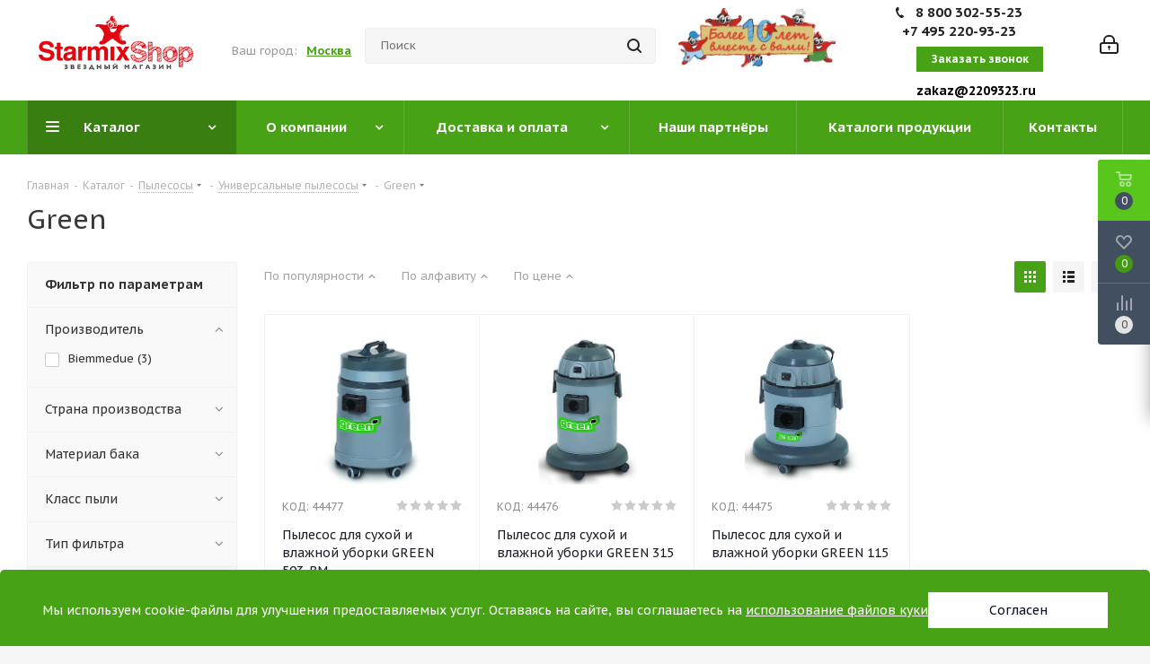

--- FILE ---
content_type: text/html; charset=UTF-8
request_url: https://starmixshop.ru/catalog/pylesosy/universalnye_pylesosy/universalnye_pylesosy_green/
body_size: 53353
content:


<!DOCTYPE html>
<html xmlns="http://www.w3.org/1999/xhtml" xml:lang="ru" lang="ru" >

<head>
	<title>Универсальные пылесосы Green купить от производителя в интернет-магазине Starmixshop.ru - Starmixshop</title>
	<!--title></title-->
	<meta name="viewport" content="initial-scale=1.0, width=device-width" />
<meta name="HandheldFriendly" content="true" />
<meta name="yes" content="yes" />
<meta name="apple-mobile-web-app-status-bar-style" content="black" />
<meta name="SKYPE_TOOLBAR" content="SKYPE_TOOLBAR_PARSER_COMPATIBLE" />
<meta http-equiv="Content-Type" content="text/html; charset=UTF-8">
<meta name="keywords" content="интернет-магазин, заказать, купить, промышленные пылесосы, аксессуары для ванных комнат, HoReCa (Хорека), инвентарь для уборки, машинки для обуви, рисоварки, запчасти для ATV, диктофоны, наполные пократия">
<meta name="description" content="Универсальные пылесосы Green купить с доставкой по России. Выгодные цены и гарантия на товары. Заказывайте на нашем сайте или по телефону +7-800-302-55-23">
<script data-skip-moving="true">(function(w, d) {var v = w.frameCacheVars = {"CACHE_MODE":"HTMLCACHE","storageBlocks":[],"dynamicBlocks":{"WIklcT":"81051bcc2cf1","basketitems-component-block":"d41d8cd98f00","header-auth-block1":"d41d8cd98f00","header-auth-block2":"d41d8cd98f00","header-basket-with-compare-block3":"d41d8cd98f00","header-auth-block3":"d41d8cd98f00","viewtype-block":"71639767ce25","IzufVt":"60912062ee90","viewed-block":"d41d8cd98f00","8ofwKu":"8754ff770ff4","V62bio":"d41d8cd98f00","basketitems-block":"d41d8cd98f00","all-basketitems-block":"d41d8cd98f00"},"AUTO_UPDATE":true,"AUTO_UPDATE_TTL":0,"version":2};var inv = false;if (v.AUTO_UPDATE === false){if (v.AUTO_UPDATE_TTL && v.AUTO_UPDATE_TTL > 0){var lm = Date.parse(d.lastModified);if (!isNaN(lm)){var td = new Date().getTime();if ((lm + v.AUTO_UPDATE_TTL * 1000) >= td){w.frameRequestStart = false;w.preventAutoUpdate = true;return;}inv = true;}}else{w.frameRequestStart = false;w.preventAutoUpdate = true;return;}}var r = w.XMLHttpRequest ? new XMLHttpRequest() : (w.ActiveXObject ? new w.ActiveXObject("Microsoft.XMLHTTP") : null);if (!r) { return; }w.frameRequestStart = true;var m = v.CACHE_MODE; var l = w.location; var x = new Date().getTime();var q = "?bxrand=" + x + (l.search.length > 0 ? "&" + l.search.substring(1) : "");var u = l.protocol + "//" + l.host + l.pathname + q;r.open("GET", u, true);r.setRequestHeader("BX-ACTION-TYPE", "get_dynamic");r.setRequestHeader("X-Bitrix-Composite", "get_dynamic");r.setRequestHeader("BX-CACHE-MODE", m);r.setRequestHeader("BX-CACHE-BLOCKS", v.dynamicBlocks ? JSON.stringify(v.dynamicBlocks) : "");if (inv){r.setRequestHeader("BX-INVALIDATE-CACHE", "Y");}try { r.setRequestHeader("BX-REF", d.referrer || "");} catch(e) {}if (m === "APPCACHE"){r.setRequestHeader("BX-APPCACHE-PARAMS", JSON.stringify(v.PARAMS));r.setRequestHeader("BX-APPCACHE-URL", v.PAGE_URL ? v.PAGE_URL : "");}r.onreadystatechange = function() {if (r.readyState != 4) { return; }var a = r.getResponseHeader("BX-RAND");var b = w.BX && w.BX.frameCache ? w.BX.frameCache : false;if (a != x || !((r.status >= 200 && r.status < 300) || r.status === 304 || r.status === 1223 || r.status === 0)){var f = {error:true, reason:a!=x?"bad_rand":"bad_status", url:u, xhr:r, status:r.status};if (w.BX && w.BX.ready && b){BX.ready(function() {setTimeout(function(){BX.onCustomEvent("onFrameDataRequestFail", [f]);}, 0);});}w.frameRequestFail = f;return;}if (b){b.onFrameDataReceived(r.responseText);if (!w.frameUpdateInvoked){b.update(false);}w.frameUpdateInvoked = true;}else{w.frameDataString = r.responseText;}};r.send();var p = w.performance;if (p && p.addEventListener && p.getEntries && p.setResourceTimingBufferSize){var e = 'resourcetimingbufferfull';var h = function() {if (w.BX && w.BX.frameCache && w.BX.frameCache.frameDataInserted){p.removeEventListener(e, h);}else {p.setResourceTimingBufferSize(p.getEntries().length + 50);}};p.addEventListener(e, h);}})(window, document);</script>
<script data-skip-moving="true">(function(w, d, n) {var cl = "bx-core";var ht = d.documentElement;var htc = ht ? ht.className : undefined;if (htc === undefined || htc.indexOf(cl) !== -1){return;}var ua = n.userAgent;if (/(iPad;)|(iPhone;)/i.test(ua)){cl += " bx-ios";}else if (/Windows/i.test(ua)){cl += ' bx-win';}else if (/Macintosh/i.test(ua)){cl += " bx-mac";}else if (/Linux/i.test(ua) && !/Android/i.test(ua)){cl += " bx-linux";}else if (/Android/i.test(ua)){cl += " bx-android";}cl += (/(ipad|iphone|android|mobile|touch)/i.test(ua) ? " bx-touch" : " bx-no-touch");cl += w.devicePixelRatio && w.devicePixelRatio >= 2? " bx-retina": " bx-no-retina";if (/AppleWebKit/.test(ua)){cl += " bx-chrome";}else if (/Opera/.test(ua)){cl += " bx-opera";}else if (/Firefox/.test(ua)){cl += " bx-firefox";}ht.className = htc ? htc + " " + cl : cl;})(window, document, navigator);</script>


<link href="/bitrix/js/intranet/intranet-common.css?169026593566709"  rel="stylesheet" >
<link href="https://fonts.googleapis.com/css?family=PT+Sans+Caption:400italic,700italic,400,700&subset=latin,cyrillic-ext"  rel="stylesheet" >
<link href="/bitrix/css/aspro.next/notice.css?16875316623664"  rel="stylesheet" >
<link href="/bitrix/js/ui/design-tokens/dist/ui.design-tokens.css?171687700326358"  rel="stylesheet" >
<link href="/bitrix/js/ui/fonts/opensans/ui.font.opensans.css?16648764232555"  rel="stylesheet" >
<link href="/bitrix/js/main/popup/dist/main.popup.bundle.css?175317757331694"  rel="stylesheet" >
<link href="/bitrix/cache/css/s1/aspro_next/page_8c50d2cba94b61d8c452d4e06f827380/page_8c50d2cba94b61d8c452d4e06f827380_v1.css?176936842210905"  rel="stylesheet" >
<link href="/bitrix/cache/css/s1/aspro_next/default_66cfcc98ac27c344d6bd93e0a42b54c4/default_66cfcc98ac27c344d6bd93e0a42b54c4_v1.css?17693684187674"  rel="stylesheet" >
<link href="/bitrix/cache/css/s1/aspro_next/template_3ee7f6c29aff99f6232e560c203109ed/template_3ee7f6c29aff99f6232e560c203109ed_v1.css?17693684051350736"  data-template-style="true" rel="stylesheet" >




<script type="extension/settings" data-extension="currency.currency-core">{"region":"ru"}</script>



<script data-skip-moving='true'>window['asproRecaptcha'] = {params: {'recaptchaColor':'light','recaptchaLogoShow':'y','recaptchaSize':'normal','recaptchaBadge':'bottomright','recaptchaLang':'ru'},key: '6LeTD8UUAAAAAFpZAvUTT6A1SUAZGyFt22kVlNrj',ver: '2'};</script>
<script data-skip-moving='true'>!function(c,t,n,p){function s(e){var a=t.getElementById(e);if(a&&!(a.className.indexOf("g-recaptcha")<0)&&c.grecaptcha)if("3"==c[p].ver)a.innerHTML='<textarea class="g-recaptcha-response" style="display:none;resize:0;" name="g-recaptcha-response"></textarea>',grecaptcha.ready(function(){grecaptcha.execute(c[p].key,{action:"maxscore"}).then(function(e){a.innerHTML='<textarea class="g-recaptcha-response" style="display:none;resize:0;" name="g-recaptcha-response">'+e+"</textarea>"})});else{if(a.children.length)return;var r=grecaptcha.render(e,{sitekey:c[p].key+"",theme:c[p].params.recaptchaColor+"",size:c[p].params.recaptchaSize+"",callback:"onCaptchaVerify"+c[p].params.recaptchaSize,badge:c[p].params.recaptchaBadge});$(a).attr("data-widgetid",r)}}c.onLoadRenderRecaptcha=function(){var e=[];for(var a in c[n].args)if(c[n].args.hasOwnProperty(a)){var r=c[n].args[a][0];-1==e.indexOf(r)&&(e.push(r),s(r))}c[n]=function(e){s(e)}},c[n]=c[n]||function(){var e,a,r;c[n].args=c[n].args||[],c[n].args.push(arguments),a="recaptchaApiLoader",(e=t).getElementById(a)||((r=e.createElement("script")).id=a,r.src="//www.google.com/recaptcha/api.js?hl="+c[p].params.recaptchaLang+"&onload=onLoadRenderRecaptcha&render="+("3"==c[p].ver?c[p].key:"explicit"),e.head.appendChild(r))}}(window,document,"renderRecaptchaById","asproRecaptcha");</script>
<script data-skip-moving='true'>!function(){function d(a){for(var e=a;e;)if("form"===(e=e.parentNode).nodeName.toLowerCase())return e;return null}function i(a){var e=[],t=null,n=!1;void 0!==a&&(n=null!==a),t=n?a.getElementsByTagName("input"):document.getElementsByName("captcha_word");for(var r=0;r<t.length;r++)"captcha_word"===t[r].name&&e.push(t[r]);return e}function l(a){for(var e=[],t=a.getElementsByTagName("img"),n=0;n<t.length;n++)!/\/bitrix\/tools\/captcha.php\?(captcha_code|captcha_sid)=[^>]*?/i.test(t[n].src)&&"captcha"!==t[n].id||e.push(t[n]);return e}function h(a){var e="recaptcha-dynamic-"+(new Date).getTime();if(null!==document.getElementById(e)){for(var t=null;t=Math.floor(65535*Math.random()),null!==document.getElementById(e+t););e+=t}var n=document.createElement("div");n.id=e,n.className="g-recaptcha",n.attributes["data-sitekey"]=window.asproRecaptcha.key,a.parentNode&&(a.parentNode.className+=" recaptcha_text",a.parentNode.replaceChild(n,a)),"3"==window.asproRecaptcha.ver&&(a.closest(".captcha-row").style.display="none"),renderRecaptchaById(e)}function a(){for(var a,e,t,n,r=function(){var a=i(null);if(0===a.length)return[];for(var e=[],t=0;t<a.length;t++){var n=d(a[t]);null!==n&&e.push(n)}return e}(),c=0;c<r.length;c++){var o=r[c],p=i(o);if(0!==p.length){var s=l(o);if(0!==s.length){for(a=0;a<p.length;a++)h(p[a]);for(a=0;a<s.length;a++)t=s[a],n="[data-uri]",t.attributes.src=n,t.style.display="none","src"in t&&(t.parentNode&&-1===t.parentNode.className.indexOf("recaptcha_tmp_img")&&(t.parentNode.className+=" recaptcha_tmp_img"),t.src=n);e=o,"function"==typeof $&&$(e).find(".captcha-row label > span").length&&$(e).find(".captcha-row label > span").html(BX.message("RECAPTCHA_TEXT")+' <span class="star">*</span>')}}}}document.addEventListener?document.addEventListener("DOMNodeInserted",function(){try{return(function(){if("undefined"!=typeof renderRecaptchaById)for(var a=document.getElementsByClassName("g-recaptcha"),e=0;e<a.length;e++){var t=a[e];if(0===t.innerHTML.length){var n=t.id;if("string"==typeof n&&0!==n.length){if("3"==window.asproRecaptcha.ver)t.closest(".captcha-row").style.display="none";else if("function"==typeof $){var r=$(t).closest(".captcha-row");r.length&&(r.addClass(window.asproRecaptcha.params.recaptchaSize+" logo_captcha_"+window.asproRecaptcha.params.recaptchaLogoShow+" "+window.asproRecaptcha.params.recaptchaBadge),r.find(".captcha_image").addClass("recaptcha_tmp_img"),r.find(".captcha_input").addClass("recaptcha_text"),"invisible"!==window.asproRecaptcha.params.recaptchaSize&&(r.find("input.recaptcha").length||$('<input type="text" class="recaptcha" value="" />').appendTo(r)))}renderRecaptchaById(n)}}}}(),window.renderRecaptchaById&&window.asproRecaptcha&&window.asproRecaptcha.key)?(a(),!0):(console.error("Bad captcha keys or module error"),!0)}catch(a){return console.error(a),!0}},!1):console.warn("Your browser does not support dynamic ReCaptcha replacement")}();</script>
            
            <!-- Yandex.Metrika counter -->
            
            <!-- /Yandex.Metrika counter -->
                    
        
<link rel="shortcut icon" href="/favicon.png" type="image/png" />
<link rel="apple-touch-icon" sizes="180x180" href="/upload/CNext/7fd/j7wnhzeuzj5t1nzzpneztrep42yq29st.svg" />
<style>html {--border-radius:8px;--theme-base-color:#48a216;--theme-base-color-hue:99;--theme-base-color-saturation:76%;--theme-base-color-lightness:36%;--theme-base-opacity-color:#48a2161a;--theme-more-color:#48a216;--theme-more-color-hue:99;--theme-more-color-saturation:76%;--theme-more-color-lightness:36%;--theme-lightness-hover-diff:6%;}</style>
<meta property="ya:interaction" content="XML_FORM" />
<meta property="ya:interaction:url" content="https://starmixshop.ru/catalog/pylesosy/universalnye_pylesosy/universalnye_pylesosy_green/?mode=xml" />
<meta property="og:title" content="Универсальные пылесосы Green купить от производителя в интернет-магазине Starmixshop.ru - Starmixshop" />
<meta property="og:type" content="website" />
<meta property="og:image" content="https://starmixshop.ru:443/upload/CNext/6f0/ibzhfdigkytrbwn8e028wxkcwpzrpmav.jpg" />
<link rel="image_src" href="https://starmixshop.ru:443/upload/CNext/6f0/ibzhfdigkytrbwn8e028wxkcwpzrpmav.jpg"  />
<meta property="og:url" content="https://starmixshop.ru:443/catalog/pylesosy/universalnye_pylesosy/universalnye_pylesosy_green/" />
<meta property="og:description" content="Универсальные пылесосы Green купить с доставкой по России. Выгодные цены и гарантия на товары. Заказывайте на нашем сайте или по телефону +7-800-302-55-23" />
	<meta name="cmsmagazine" content="611271155abf7e6d45202f199d1d78d5">
	
			<!--<link rel="icon" href="https://starmixshop.ru/favicon.png" type="image/png">-->
	<link rel="icon" href="https://starmixshop.ru/favicon.svg" type="image/svg+xml">
</head>


<body class="site_s1 fill_bg_y " id="main">
	<div id="panel"></div>
	
<div id="bxdynamic_WIklcT_start" style="display:none"></div>
<div id="bxdynamic_WIklcT_end" style="display:none"></div>		<div id="bxdynamic_basketitems-component-block_start" style="display:none"></div><div id="bxdynamic_basketitems-component-block_end" style="display:none"></div>						
		
					
<div class="wrapper1  header_bgcolored with_left_block  catalog_page basket_fly basket_fill_DARK side_LEFT catalog_icons_Y banner_auto with_fast_view mheader-v1 header-vcustom regions_N fill_Y footer-v1 front-vindex4 mfixed_Y mfixed_view_always title-v1 with_phones ce_cmp with_lazy store_LIST_AMOUNT">
	
	<div class="header_wrap visible-lg visible-md title-v1">
		<header id="header">
			<div class="header-v5 header-wrapper">
    <div class="logo_and_menu-row">
        <div class="logo-row">
            <div class="maxwidth-theme">
                <div class="row">
                    <div class="logo-block col-md-2 col-sm-3">
                        <div class="logo colored">
                            <a href="/"><img src="/upload/CNext/6f0/ibzhfdigkytrbwn8e028wxkcwpzrpmav.jpg" alt="Starmixshop" title="Starmixshop" data-src="" /></a>                        </div>
                    </div>
                                            <div class="inline-block pull-left">
                            <div class="top-description">
                                

<div class="header__geo">
	<div class="header__geo-text"></div>
	<div class="header__geo-position">
		<span class="map-icon">
					</span>
		Ваш город: <span class="blue__link">Москва</span>


				<div class="float_region">
			<span>Ваш город Москва?</span>

			<div class="float_region__btnblock">
				<div class="float_region__btn" data-command="Y">Да</div>
				<div class="float_region__btn" data-command="N">Изменить</div>
			</div>

		</div>
	</div>
</div>




<style>
	.header__second-line .maxwidth-theme {
		display: flex;
		justify-content: space-between;
		gap: 30px;
		align-items: center;
	}

	.header__second-line.sticky {
		box-shadow: 0px 8px 20px rgb(0 0 0 / 10%);
		background: #ffffff;
	}

	.only-m {
		display: none;
	}

	/* .header__second-line.sticky:after {
		content: "";
		position: absolute;
		left: 0;
		bottom: 0;
		height: 1px;
		width: 100%;
		background: #cccccc;
	} */





	.header__menu-line {
		display: flex;
		justify-content: space-between;
		align-items: center;
		padding: 20px;
		font-size: 18px;
		font-weight: 600;

		width: 100%;

	}

	.header__menu-line-item a {
		color: #000000;
		transition: all 0.3s ease 0s;
		position: relative;
		width: max-content;
	}

	.header__menu-line-item a:hover {
		color: #1976d2;
	}



	.header__menu-line-item.submenu {
		position: relative;
	}




	.header__menu-line-item.submenu>a:hover:after,
	.header__menu-line-item.submenu.active>a:after {
		transform: rotate(180deg);
		border-top: 5px solid #1976d2;
		top: calc(50% - 7.5px);
	}



	.header__menu-line-item.submenu>a::after {
		content: "";
		position: absolute;
		display: inline-block;
		border: 5px solid transparent;
		border-top: 5px solid #000000;
		top: calc(50% - 2.5px);
		right: -15px;
		transition: all 0.3s ease 0s;
	}







	.map-icon svg,
	.phone-icon svg {
		height: 100%;
		width: 100%;
		object-fit: cover;
	}



	.map-icon {
		display: inline-block;
		background-size: contain;
		height: 20px;
		width: 20px;
		margin-right: 5px;
		margin-bottom: 5px;
	}

	.phone-icon {
		display: inline-block;
		background-size: contain;
		height: 20px;
		width: 20px;
		margin-right: 10px;
	}



	.header__first-line {
		position: relative;
		font-size: 16px;
		line-height: 140%;
		background: #ffffff;
		transition: transform 0.3s ease 0s;
	}


	.header__first-line.deactive {
		transform: translateY(-100%);
		/* overflow: hidden; */
	}


	.header__second-line.sticky {
		transform: translateY(-100px);

	}




	.header__first-line-container {
		/* max-height: 1000px; */
		height: 100px;
		display: flex;
		position: relative;
		justify-content: space-between;
		align-items: center;
		/* position: sticky; */
		top: 0;

	}

	.header__second-line {
		background: #ffffff;
		position: relative;
		z-index: 5;
		transition: transform 0.3s ease 0s;
	}



	.header__first-line::after {
		content: "";
		position: absolute;
		left: 0;
		bottom: 0;
		height: 1px;
		width: 100%;
		background: #cccccc;

	}

	.header__menu-line-gray-box,
	.header__menu-line-contact {
		display: none;
	}

	.header__container {
		position: relative;
		z-index: 20;
	}


	.header__logo {
		height: 60px;
		width: 170px;
	}



	.header__logo-sticky img {
		max-height: 50px;
		width: 170px;
		object-fit: contain;
	}


	.header__logo img {
		height: 100%;
		width: 100%;
		object-fit: contain;
	}


	.header__text {
		max-width: 285px;

	}

	.header.float,
	.header.float .header__container {
		height: 64px;
	}



	.header.float_mob,
	.header.float_mob .header__container {
		height: 70px;
	}

	.header__btn {
		display: flex;
		align-items: center;
		justify-content: center;
		width: 200px;
		height: 40px;
		background-color: #316DB9;
		color: #ffffff;
		cursor: pointer;
		font-size: 14px;
		transition: all 0.3s ease 0s;
	}

	.header__btn:hover {
		background-color: #1976d2;
	}



	.header__geo-text {
		margin-bottom: 11px;
	}

	.header__geo-position {
		position: relative;
		display: flex;
		align-items: center;
	}

	.header__geo-position span {
		margin-left: 10px;
	}


	.blue__link {
		color: #48a216;
		text-decoration: underline;
		cursor: pointer;
		font-weight: 600;
	}

	.blue__link:hover {
		color: #54bd1a;
	}

	.header {
		position: sticky;
		z-index: 10;
		top: 0;
	}




	.header__phone a {
		color: #000000;
	}

	.header__phone a:hover {
		color: #1976d2;
	}



	.header__phone-phone {
		position: relative;
		font-size: 24px;
		line-height: 140%;
		font-weight: 400;
		display: flex;
		align-items: center;
		justify-content: center;
	}

	.header__menu-line-item {
		position: relative;
	}


	.header__menu-line-submenu {
		position: absolute;
		width: max-content;
		box-shadow: 0px 20px 15px rgb(0 0 0 / 5%);
		padding-top: 20px;
		opacity: 0;
		visibility: hidden;
		transition: max-height 0.3s ease 0s;
		pointer-events: none;
		transform: scaleY(0);
		max-height: 0;
	}

	.header__menu-line-submenu-item a {
		font-weight: 300;
		padding: 10px 20px;
		border-bottom: 1px solid #eee;
		display: flex;
		gap: 10px;
	}

	.header__menu-line-submenu-item {
		background: #ffffff;
	}

	.header__menu-line-submenu-item:nth-child(1) {
		border-top: 2px solid #1976d2;
	}

	.header__menu-line-submenu-item a:before {
		position: relative;
		font: normal normal normal 14px/1 RosschetIconFont;
		font-size: 28px;
	}

	.vp-icon:before,
	.vz-icon:before,
	.vu-icon:before {
		color: #5ba1b6;
	}

	.vp-icon::before {
		content: "\f307";
	}

	.vz-icon::before {
		content: "\f309";
	}

	.vu-icon::before {
		content: "\f308";
	}

	.tp-icon:before,
	.tz-icon:before,
	.tu-icon:before {
		color: #bc001c;
	}

	.tp-icon::before {
		content: "\f30a";
	}

	.tz-icon::before {
		content: "\f30c";
	}

	.tu-icon::before {
		content: "\f30b";
	}

	.header__geo-position {
		position: relative;
	}



	.float_region {
		border-top: 2px solid #1976d2;
		position: absolute;
		background: #ffffff;
		top: 0;
		left: 0;
		height: 100px;
		width: 250px;
		padding: 20px;
		box-shadow: 0px 20px 15px rgb(0 0 0 / 5%);
		z-index: 100;
	}

	.float_region span {
		font-weight: 600;
		width: 100%;
		display: flex;
		align-items: center;
		justify-content: center;
	}



	.float_region__btnblock {
		margin-top: 20px;
		display: flex;
		width: 100%;
		justify-content: space-between;
		padding: 0 30px;
		font-weight: 600;

	}

	.float_region__btn:nth-child(1) {
		color: #316DB9;
	}

	.float_region__btn:nth-child(2) {
		color: #bc001c;
	}


	.float_region__btn {
		cursor: pointer;
	}

	.float_region__btn:nth-child(1):hover {
		border-bottom: 2px solid #316DB9;
	}

	.float_region__btn:nth-child(2):hover {
		border-bottom: 2px solid #bc001c;
	}

	.float_region {
		visibility: hidden;
		opacity: 0;
		transition: all 0.3s ease 0s;
	}

	.float_region.active {
		visibility: visible;
		opacity: 1;
	}

	.search-block.top-btn {
		cursor: pointer;
	}

	.header__zero-line {
		display: none;
	}


	.header__second-line.sticky .maxwidth-theme {
		gap: 10px;
	}


	.header-mobile-seach {
		display: none;
	}


	@media (min-width:980px) {
		.header__menu-line-item.submenu:hover .header__menu-line-submenu {
			pointer-events: all;
			opacity: 1;
			visibility: visible;
			transform: scaleY(1);
			max-height: 1000px;
			height: max-content;
			transition: max-height 0.3s ease 0s;
		}



	}






	@media (max-width:1230px) {
		.header__text {
			display: none;
		}

		.header__menu-line {
			font-size: 16px;
		}
	}


	@media (max-width:1080px) {

		.header__menu-line {
			font-size: 14px;
		}
	}




	@media (max-width:980px) {

		.header__second-line {
			position: static;
		}



		.header-mobile-seach {
			display: block;
		}

		.header-mobile-seach svg {
			height: 32px;
			width: 32px;
			fill: #ffffff;
		}


		.header__zero-line {
			display: block;
			width: 100%;
		}

		.header__zero-line-container {
			display: flex;
			justify-content: space-between;
			align-items: center;
			height: 100%;
			height: 40px;
		}



		.header__first-line .header__geo {
			display: none;
		}


		.float_region {
			top: 25px;
			right: 0;
			left: unset;
		}

		.header__menu-line-item.submenu.active .header__menu-line-submenu {
			pointer-events: all;
			opacity: 1;
			visibility: visible;
			transform: scaleY(1);
			max-height: 1000px;
			height: max-content;
			transition: max-height 0.3s ease 0s;
		}

		.header__menu-line-item.submenu {
			padding: 0;
		}

		.header__menu-line-item.submenu a {
			width: 100%;
			padding: 20px 0 20px 20px;
		}

		.header__menu-line-item.submenu>a {
			padding: 20px 0 20px 20px;
			display: block;
			width: max-content;
		}




		.header__menu-line-submenu {
			position: relative;
			width: 100%;
			padding: 0;
			box-shadow: none;
		}

		.header__menu-line-submenu-item:last-child {
			border-bottom: 2px solid #1976d2;
		}


		.header__zero-line {
			transition: transform 0.3s ease 0s;
			max-height: 500px;
		}



		.only-m {
			display: block;
		}


		.header__menu-line-gray-box,
		.header__menu-line-contact {
			display: block;
		}

		.header__zero-line.deactive_mob {

			transform: translateY(-100%);
		}

		.header__second-line.sticky {
			transform: translateY(-40px);
		}

		.header__first-line {
			transition: transform 0.3s ease 0s;
		}


		.header__zero-line.deactive_mob+.header__first-line {
			transform: translateY(-40px);

		}


		.header__logo {
			height: 45px;
		}



		.header__first-line-container {
			padding: 15px 0;
			gap: 20px;
			height: 70px;
		}


		.header__phone-phone .phone-number {
			display: none;
		}

		.header__phone-callback {
			display: none;
		}

		.header__phone {
			display: flex;
			gap: 10px;
		}





		.header__btn {
			display: none;
		}

		.header__geo {
			display: flex;
			justify-content: space-between;
			align-items: center;
			width: 100%;
		}

		.header__geo-text {
			margin: 0;
		}

		.header__logo-mob img {
			height: 50px;
			width: 170px;
			object-fit: contain;
		}



		.burger {
			width: 32px;
			height: 20px;
			display: flex;
			align-items: center;
			position: relative;
			cursor: pointer;
		}

		.burger span,
		.burger span:before,
		.burger span:after {
			height: 2px;
			width: 100%;
			background: #cccccc;
			display: block;

		}

		.burger span::before {
			content: "";
			position: absolute;
			top: 0;
			left: 0;
		}

		.burger span::after {
			content: "";
			position: absolute;
			bottom: 0;
			left: 0;
		}

		.header__phone {
			margin-left: auto;
		}

		.header__menu-line {
			position: absolute;
			flex-direction: column;
			top: 0;
			z-index: 100;
			background: #ffffff;
			left: 0;
			align-items: flex-start;
			justify-content: flex-start;
			width: 300px;
			height: 100vh;
			padding: 0;
			transition: transform 0.3s ease 0s;
			transform: translateX(-1000px);
		}

		.header__menu-line.active {
			transform: translateX(0);
			overflow-y: auto;
		}

		.header__menu-line-gray-box .header__menu-line-item a {

			padding: 0px;
		}

		.header__menu-line-gray-box .header__menu-line-item {
			padding: 20px 0 20px 20px;
		}



		.header__menu-line-item:first-child {}


		.header__menu-line-item a {
			display: flex;
			padding: 20px 0 20px 20px;
			width: 100%;
		}


		.header__menu-line-item {


			border-bottom: 1px solid #cccccc52;
			width: 100%;
		}

		.header__menu-line-item .footnote {
			display: block;
			font-size: 14px;
			color: #a0a0a0;
			font-weight: 300;
		}





		.header__second-line .maxwidth-theme {
			gap: 0;
		}

		.header__logo-mob {
			width: 100%;
			display: flex;
			justify-content: center;
			align-items: center;
		}

		.phone-icon {
			height: 32px;
			width: 32px;
		}

		.header__first-line::after {
			width: 0;
		}

		.header__second-line {
			padding: 0;
			background: #ffffff;
			height: 0px;
		}


		.header__second-line:after {
			content: "";
			position: absolute;
			left: 0;
			bottom: 0;
			height: 1px;
			width: 100%;
			background: #cccccc;
		}


		.header__menu-line-gray-box {
			background: #f3f3f33f;
			width: 100%;
		}

		.header__menu-line-item {
			position: relative;
		}

		.header__menu-line-gray-box .header__menu-line-item {
			padding-left: 45px;
		}




		.cart-icon,
		.favorite-icon,
		.call-icon,
		.maps-icon,
		.mail-icon,
		.vk-icon,
		.ok-icon {
			position: absolute;
			background-repeat: no-repeat;
			display: inline-block;
			background-size: contain;
			height: 15px;
			width: 15px;
			left: 20px;
			top: 24px;
		}



		.maps-icon,
		.mail-icon,
		.vk-icon,
		.ok-icon {

			left: 0;
		}



		.header__menu-line-contact {
			padding-left: 20px;
			margin: 20px 0 40px;
		}

		.header__menu-line-contact-title {}

		.header__menu-line-contact-item {
			padding: 0px 0px 8px 25px;
			font-size: 14px;
			font-weight: 300;
			color: #282828;
			position: relative;
		}

		.header__menu-line-contact-item a {
			color: #282828;
		}

		.header__menu-line-contact-item a:hover {
			color: #316DB9;
		}






		.md-down-10 {
			margin-bottom: 10px;
		}



		.maps-icon,
		.mail-icon,
		.vk-icon,
		.ok-icon {

			top: 1px;
		}

		.cart-icon,
		.favorite-icon {
			top: 22px;
		}

		.call-icon {
			top: 21px;
		}

		.header__menu-line-item svg {
			width: 100%;
			height: 100%;
			object-fit: cover;
		}
	}

	@media (max-width:500px) {

		.header__geo {
			justify-content: flex-end;
		}


		.header__geo-text {
			display: none;
		}

	}

	.blackout {
		position: absolute;
		top: 0;
		left: 0;
		z-index: 12;
		height: 100vh;
		width: 100vw;
		background: #1976d278;
	}



	.center-popup {
		position: fixed;
		top: 50%;
		left: 50%;
		z-index: 100;
		display: flex;
		justify-content: center;
		width: 100%;
		padding: 0 15px;
		-ms-transform: translate(-50%, -50%);
		-moz-transform: translate(-50%, -50%);
		-webkit-transform: translate(-50%, -50%);
		transform: translate(-50%, -50%);
		transition: opacity 0.5s ease 0s;
	}
</style>

                            </div>
                        </div>
                                        <div class="col-md-3 search_wrap">
                        <div class="search-block inner-table-block">
                            				<div class="search-wrapper">
				<div id="title-search_fixed">
					<form action="/catalog/" class="search">
						<div class="search-input-div">
							<input class="search-input" id="title-search-input_fixed" type="text" name="q" value="" placeholder="Поиск" size="20" maxlength="50" autocomplete="off" />
						</div>
						<div class="search-button-div">
							<button class="btn btn-search" type="submit" name="s" value="Найти"><i class="svg svg-search svg-black"></i></button>
							<span class="close-block inline-search-hide"><span class="svg svg-close close-icons"></span></span>
						</div>
					</form>
				</div>
			</div>
	                                                                                                                                                                                                                                                        <img data-lazyload class="lazyload star_logo" src="[data-uri]" data-src="/upload/iblock/471/4714444bce909ba770a2a17d1fc7b2ee.jpg" width="200px">
                                    </div>
                    </div>
                    <div class="right-icons pull-right">
                        <div class="pull-right">
                            					                        </div>
                        <div class="pull-right">
                            <div class="wrap_icon inner-table-block">
                                		
		<div id="bxdynamic_header-auth-block1_start" style="display:none"></div><div id="bxdynamic_header-auth-block1_end" style="display:none"></div>	                            </div>
                        </div>
                        <div class="pull-right">
                            <div class="wrap_icon inner-table-block">
                                <div class="phone-block">
                                                                            											<div class="phone with_dropdown lg">
				<i class="svg svg-phone"></i>
				<a rel="nofollow" href="tel:88003025523">8 800 302-55-23</a>
									<div class="dropdown scrollbar">
						<div class="wrap">
																							<div class="more_phone">
								    <a class="no-decript" rel="nofollow" href="tel:+74952209323">+7 495 220-93-23</a>
								</div>
													</div>
					</div>
							</div>
							                                                                                                                <div class="inline-block">
                                            <span class="callback-block animate-load twosmallfont colored" data-event="jqm" data-param-form_id="CALLBACK" data-name="callback">Заказать звонок</span>
                                        </div>
                                                                    </div>
                                <a class="link__email" href="mailto:zakaz@2209323.ru" style="padding-left: 23px">zakaz@2209323.ru</a>
                            </div>
                        </div>
                    </div>
                </div>
            </div>
        </div>    </div>
    <div class="menu-row middle-block bgcolored">
        <div class="maxwidth-theme">
            <div class="row">
                <div class="col-md-12">
                    <div class="menu-only">
                        <nav class="mega-menu sliced">
                            			<div class="table-menu ">
		<table>
			<tr>
									
										<td class="menu-item unvisible dropdown catalog wide_menu  active">
						<div class="wrap">
							<a class="dropdown-toggle" href="/catalog/">
								<div>
																		Каталог									<div class="line-wrapper"><span class="line"></span></div>
								</div>
							</a>
															<span class="tail"></span>
								<div class="dropdown-menu ">
									
										<div class="customScrollbar scrollbar">
											<ul class="menu-wrapper " >
																																																			<li class="  active has_img parent-items">
																																					<a href="/catalog/pylesosy/" title="Пылесосы">
						<div class="menu_img"><img data-lazyload class="lazyload" src="[data-uri]" data-src="/upload/resize_cache/iblock/a3d/60_60_1/a3da100a69aec2272c219a97717540cc.png" alt="Пылесосы" title="Пылесосы" /></div>
					</a>
										<a href="/catalog/pylesosy/" title="Пылесосы"><span class="name">Пылесосы</span></a>
																																														</li>
																																																			<li class="   has_img parent-items">
																																					<a href="/catalog/zatochnye-ustroystva/" title="Заточные устройства">
						<div class="menu_img"><img data-lazyload class="lazyload" src="[data-uri]" data-src="/upload/resize_cache/iblock/899/qb9brqkpug34bvtgcvx2kujrcwbevj84/60_60_1/Kadet-Pro.png" alt="Заточные устройства" title="Заточные устройства" /></div>
					</a>
										<a href="/catalog/zatochnye-ustroystva/" title="Заточные устройства"><span class="name">Заточные устройства</span></a>
																																														</li>
																																																			<li class="   has_img parent-items">
																																					<a href="/catalog/aksessuary-dlya-vannoy-komnaty/" title="Аксессуары для ванной комнаты">
						<div class="menu_img"><img data-lazyload class="lazyload" src="[data-uri]" data-src="/upload/resize_cache/iblock/037/60_60_1/037dd57202339ee891c492393403bf46.png" alt="Аксессуары для ванной комнаты" title="Аксессуары для ванной комнаты" /></div>
					</a>
										<a href="/catalog/aksessuary-dlya-vannoy-komnaty/" title="Аксессуары для ванной комнаты"><span class="name">Аксессуары для ванной комнаты</span></a>
																																														</li>
																																																			<li class="   has_img parent-items">
																																					<a href="/catalog/parovoe-oborudovanie/" title="Паровое оборудование">
						<div class="menu_img"><img data-lazyload class="lazyload" src="[data-uri]" data-src="/upload/resize_cache/iblock/d69/60_60_1/d69f12a37d86834d8ef371a7b8301fce.png" alt="Паровое оборудование" title="Паровое оборудование" /></div>
					</a>
										<a href="/catalog/parovoe-oborudovanie/" title="Паровое оборудование"><span class="name">Паровое оборудование</span></a>
																																														</li>
																																																			<li class="   has_img parent-items">
																																					<a href="/catalog/urny-i-konteynery-dlya-musora/" title="Урны и контейнеры для мусора">
						<div class="menu_img"><img data-lazyload class="lazyload" src="[data-uri]" data-src="/upload/resize_cache/iblock/4e9/60_60_1/7wr6mm3istfes962k8ncgfyrbsv0tjkz.png" alt="Урны и контейнеры для мусора" title="Урны и контейнеры для мусора" /></div>
					</a>
										<a href="/catalog/urny-i-konteynery-dlya-musora/" title="Урны и контейнеры для мусора"><span class="name">Урны и контейнеры для мусора</span></a>
																																														</li>
																																																			<li class="   has_img parent-items">
																																					<a href="/catalog/podmetalno-uborochnye-mashiny/" title="Подметально-уборочные машины">
						<div class="menu_img"><img data-lazyload class="lazyload" src="[data-uri]" data-src="/upload/resize_cache/iblock/b37/60_60_1/b37d22a4339d3e74e430ac4b8b5e17f9.png" alt="Подметально-уборочные машины" title="Подметально-уборочные машины" /></div>
					</a>
										<a href="/catalog/podmetalno-uborochnye-mashiny/" title="Подметально-уборочные машины"><span class="name">Подметально-уборочные машины</span></a>
																																														</li>
																																																			<li class="   has_img parent-items">
																																					<a href="/catalog/vse-dlya-doma-i-sada/" title="Все для дома и сада">
						<div class="menu_img"><img data-lazyload class="lazyload" src="[data-uri]" data-src="/upload/resize_cache/iblock/dac/60_60_1/dacb37b63cd170cf26b83628b5de5bae.png" alt="Все для дома и сада" title="Все для дома и сада" /></div>
					</a>
										<a href="/catalog/vse-dlya-doma-i-sada/" title="Все для дома и сада"><span class="name">Все для дома и сада</span></a>
																																														</li>
																																																			<li class="   has_img parent-items">
																																					<a href="/catalog/inventar-dlya-uborki/" title="Инвентарь для уборки">
						<div class="menu_img"><img data-lazyload class="lazyload" src="[data-uri]" data-src="/upload/resize_cache/iblock/ef2/60_60_1/ef267926af745b6296e9ab441345b7fa.png" alt="Инвентарь для уборки" title="Инвентарь для уборки" /></div>
					</a>
										<a href="/catalog/inventar-dlya-uborki/" title="Инвентарь для уборки"><span class="name">Инвентарь для уборки</span></a>
																																														</li>
																																																			<li class="   has_img parent-items">
																																					<a href="/catalog/oborudovanie-dlya-avtomoek-i-servisov/" title="Оборудование для автомоек и сервисов">
						<div class="menu_img"><img data-lazyload class="lazyload" src="[data-uri]" data-src="/upload/resize_cache/iblock/799/60_60_1/79933d2071a05b19d6038e6df8236340.png" alt="Оборудование для автомоек и сервисов" title="Оборудование для автомоек и сервисов" /></div>
					</a>
										<a href="/catalog/oborudovanie-dlya-avtomoek-i-servisov/" title="Оборудование для автомоек и сервисов"><span class="name">Оборудование для автомоек и сервисов</span></a>
																																														</li>
																																																			<li class="   has_img parent-items">
																																					<a href="/catalog/mashinki-dlya-chistki-obuvi-i-nadevaniya-bakhil/" title="Машинки для чистки обуви и надевания бахил">
						<div class="menu_img"><img data-lazyload class="lazyload" src="[data-uri]" data-src="/upload/resize_cache/iblock/497/60_60_1/49753a1bb5b15455ac62a3eec9b30115.png" alt="Машинки для чистки обуви и надевания бахил" title="Машинки для чистки обуви и надевания бахил" /></div>
					</a>
										<a href="/catalog/mashinki-dlya-chistki-obuvi-i-nadevaniya-bakhil/" title="Машинки для чистки обуви и надевания бахил"><span class="name">Машинки для чистки обуви и надевания бахил</span></a>
																																														</li>
																																																			<li class="   has_img parent-items">
																																					<a href="/catalog/oborudovanie-dlya-restoranov/" title="Оборудование для ресторанов">
						<div class="menu_img"><img data-lazyload class="lazyload" src="[data-uri]" data-src="/upload/resize_cache/iblock/6fb/60_60_1/6fb1b458ede5fbceb42e0273087e87ad.png" alt="Оборудование для ресторанов" title="Оборудование для ресторанов" /></div>
					</a>
										<a href="/catalog/oborudovanie-dlya-restoranov/" title="Оборудование для ресторанов"><span class="name">Оборудование для ресторанов</span></a>
																																														</li>
																																																			<li class="   has_img parent-items">
																																					<a href="/catalog/cifrovaya-tekhnika/" title="Цифровая техника">
						<div class="menu_img"><img data-lazyload class="lazyload" src="[data-uri]" data-src="/upload/resize_cache/iblock/252/60_60_1/25245233df8e7ffc7a6b060ad8142279.png" alt="Цифровая техника" title="Цифровая техника" /></div>
					</a>
										<a href="/catalog/cifrovaya-tekhnika/" title="Цифровая техника"><span class="name">Цифровая техника</span></a>
																																														</li>
																																																			<li class="   has_img parent-items">
																																					<a href="/catalog/zapchasti-dlya-mototekhniki/" title="Запчасти для мототехники">
						<div class="menu_img"><img data-lazyload class="lazyload" src="[data-uri]" data-src="/upload/resize_cache/iblock/5ac/60_60_1/5ac1dfeb1fdf91b107036b5a8eb610fa.png" alt="Запчасти для мототехники" title="Запчасти для мототехники" /></div>
					</a>
										<a href="/catalog/zapchasti-dlya-mototekhniki/" title="Запчасти для мототехники"><span class="name">Запчасти для мототехники</span></a>
																																														</li>
																																																			<li class="   has_img parent-items">
																																					<a href="/catalog/bytovaya-tekhnika/" title="Бытовая техника">
						<div class="menu_img"><img data-lazyload class="lazyload" src="[data-uri]" data-src="/upload/resize_cache/iblock/436/60_60_1/4369c3aaebc37d82ac924c94fc7d21a3.png" alt="Бытовая техника" title="Бытовая техника" /></div>
					</a>
										<a href="/catalog/bytovaya-tekhnika/" title="Бытовая техника"><span class="name">Бытовая техника</span></a>
																																														</li>
																																																			<li class="   has_img parent-items">
																																					<a href="/catalog/napolnye-pokrytiya/" title="Напольные покрытия">
						<div class="menu_img"><img data-lazyload class="lazyload" src="[data-uri]" data-src="/upload/resize_cache/iblock/f99/60_60_1/f993c62824a3de869c47ccf290717912.png" alt="Напольные покрытия" title="Напольные покрытия" /></div>
					</a>
										<a href="/catalog/napolnye-pokrytiya/" title="Напольные покрытия"><span class="name">Напольные покрытия</span></a>
																																														</li>
																																																			<li class="    parent-items">
																																			<a href="/catalog/skladskaya-tekhnika_st/" title="Складская техника"><span class="name">Складская техника</span></a>
																																														</li>
																							</ul>
										</div>

									
								</div>
													</div>
					</td>
									
										<td class="menu-item unvisible dropdown   ">
						<div class="wrap">
							<a class="dropdown-toggle" href="/company/">
								<div>
																		О компании									<div class="line-wrapper"><span class="line"></span></div>
								</div>
							</a>
															<span class="tail"></span>
								<div class="dropdown-menu ">
									
										<div class="customScrollbar scrollbar">
											<ul class="menu-wrapper " >
																																																			<li class="    parent-items">
																																			<a href="/company/" title="Сотрудники"><span class="name">Сотрудники</span></a>
																																														</li>
																																																			<li class="    parent-items">
																																			<a href="/hr/structure/" title="Структура компании"><span class="name">Структура компании</span></a>
																																														</li>
																																																			<li class="    parent-items">
																																			<a href="/timeman/" title="Время и Отчеты"><span class="name">Время и Отчеты</span></a>
																																														</li>
																																																			<li class="    parent-items">
																																			<a href="/conference/" title="Видеоконференции"><span class="name">Видеоконференции</span></a>
																																														</li>
																																																			<li class="    parent-items">
																																			<a href="/company/requisites/" title="Реквизиты"><span class="name">Реквизиты</span></a>
																																														</li>
																																																			<li class="    parent-items">
																																			<a href="/company/documents/" title="Документы"><span class="name">Документы</span></a>
																																														</li>
																																																			<li class="    parent-items">
																																			<a href="/company/articles/" title="Статьи"><span class="name">Статьи</span></a>
																																														</li>
																							</ul>
										</div>

									
								</div>
													</div>
					</td>
									
										<td class="menu-item unvisible dropdown   ">
						<div class="wrap">
							<a class="dropdown-toggle" href="/help/delivery/">
								<div>
																		Доставка и оплата									<div class="line-wrapper"><span class="line"></span></div>
								</div>
							</a>
															<span class="tail"></span>
								<div class="dropdown-menu ">
									
										<div class="customScrollbar scrollbar">
											<ul class="menu-wrapper " >
																																																			<li class="    parent-items">
																																			<a href="/help/" title="Как купить"><span class="name">Как купить</span></a>
																																														</li>
																																																			<li class="    parent-items">
																																			<a href="/points/" title="Пункты выдачи"><span class="name">Пункты выдачи</span></a>
																																														</li>
																																																			<li class="    parent-items">
																																			<a href="/help/warranty/" title="Гарантия и сервис"><span class="name">Гарантия и сервис</span></a>
																																														</li>
																																																			<li class="    parent-items">
																																			<a href="/help/delivery_calc/" title="Расчет доставки по России"><span class="name">Расчет доставки по России</span></a>
																																														</li>
																																																			<li class="    parent-items">
																																			<a href="/help/credit/" title="Купить в кредит"><span class="name">Купить в кредит</span></a>
																																														</li>
																																																			<li class="    parent-items">
																																			<a href="/track/" title="Отследить заказ"><span class="name">Отследить заказ</span></a>
																																														</li>
																							</ul>
										</div>

									
								</div>
													</div>
					</td>
									
										<td class="menu-item unvisible    ">
						<div class="wrap">
							<a class="" href="/partners/">
								<div>
																		Наши партнёры									<div class="line-wrapper"><span class="line"></span></div>
								</div>
							</a>
													</div>
					</td>
									
										<td class="menu-item unvisible    ">
						<div class="wrap">
							<a class="" href="/production/">
								<div>
																		Каталоги продукции									<div class="line-wrapper"><span class="line"></span></div>
								</div>
							</a>
													</div>
					</td>
									
										<td class="menu-item unvisible    ">
						<div class="wrap">
							<a class="" href="/contacts/">
								<div>
																		Контакты									<div class="line-wrapper"><span class="line"></span></div>
								</div>
							</a>
													</div>
					</td>
				
				<td class="menu-item dropdown js-dropdown nosave unvisible">
					<div class="wrap">
						<a class="dropdown-toggle more-items" href="#">
							<span>Ещё</span>
						</a>
						<span class="tail"></span>
						<ul class="dropdown-menu"></ul>
					</div>
				</td>

			</tr>
		</table>
	</div>
                        </nav>
                    </div>
                </div>
            </div>
        </div>
    </div>
    <div class="line-row visible-xs"></div>
</div>		</header>
	</div>

			<div id="headerfixed">
			<div class="maxwidth-theme">
	<div class="logo-row v2 row margin0 menu-row">
		<div class="inner-table-block nopadding logo-block">
			<div class="logo colored">
				<a href="/"><img src="/upload/CNext/6f0/ibzhfdigkytrbwn8e028wxkcwpzrpmav.jpg" alt="Starmixshop" title="Starmixshop" data-src="" /></a>			</div>
		</div>
		<div class="inner-table-block menu-block">
			<div class="navs table-menu js-nav">
								<nav class="mega-menu sliced">
					<!-- noindex -->
							<div class="table-menu ">
		<table>
			<tr>
									
										<td class="menu-item unvisible dropdown catalog wide_menu  active">
						<div class="wrap">
							<a class="dropdown-toggle" href="/catalog/">
								<div>
																		Каталог									<div class="line-wrapper"><span class="line"></span></div>
								</div>
							</a>
															<span class="tail"></span>
								<div class="dropdown-menu ">
									
										<div class="customScrollbar scrollbar">
											<ul class="menu-wrapper " >
																																																			<li class="  active has_img parent-items">
																																					<a href="/catalog/pylesosy/" title="Пылесосы">
						<div class="menu_img"><img data-lazyload class="lazyload" src="[data-uri]" data-src="/upload/resize_cache/iblock/a3d/60_60_1/a3da100a69aec2272c219a97717540cc.png" alt="Пылесосы" title="Пылесосы" /></div>
					</a>
										<a href="/catalog/pylesosy/" title="Пылесосы"><span class="name">Пылесосы</span></a>
																																														</li>
																																																			<li class="   has_img parent-items">
																																					<a href="/catalog/zatochnye-ustroystva/" title="Заточные устройства">
						<div class="menu_img"><img data-lazyload class="lazyload" src="[data-uri]" data-src="/upload/resize_cache/iblock/899/qb9brqkpug34bvtgcvx2kujrcwbevj84/60_60_1/Kadet-Pro.png" alt="Заточные устройства" title="Заточные устройства" /></div>
					</a>
										<a href="/catalog/zatochnye-ustroystva/" title="Заточные устройства"><span class="name">Заточные устройства</span></a>
																																														</li>
																																																			<li class="   has_img parent-items">
																																					<a href="/catalog/aksessuary-dlya-vannoy-komnaty/" title="Аксессуары для ванной комнаты">
						<div class="menu_img"><img data-lazyload class="lazyload" src="[data-uri]" data-src="/upload/resize_cache/iblock/037/60_60_1/037dd57202339ee891c492393403bf46.png" alt="Аксессуары для ванной комнаты" title="Аксессуары для ванной комнаты" /></div>
					</a>
										<a href="/catalog/aksessuary-dlya-vannoy-komnaty/" title="Аксессуары для ванной комнаты"><span class="name">Аксессуары для ванной комнаты</span></a>
																																														</li>
																																																			<li class="   has_img parent-items">
																																					<a href="/catalog/parovoe-oborudovanie/" title="Паровое оборудование">
						<div class="menu_img"><img data-lazyload class="lazyload" src="[data-uri]" data-src="/upload/resize_cache/iblock/d69/60_60_1/d69f12a37d86834d8ef371a7b8301fce.png" alt="Паровое оборудование" title="Паровое оборудование" /></div>
					</a>
										<a href="/catalog/parovoe-oborudovanie/" title="Паровое оборудование"><span class="name">Паровое оборудование</span></a>
																																														</li>
																																																			<li class="   has_img parent-items">
																																					<a href="/catalog/urny-i-konteynery-dlya-musora/" title="Урны и контейнеры для мусора">
						<div class="menu_img"><img data-lazyload class="lazyload" src="[data-uri]" data-src="/upload/resize_cache/iblock/4e9/60_60_1/7wr6mm3istfes962k8ncgfyrbsv0tjkz.png" alt="Урны и контейнеры для мусора" title="Урны и контейнеры для мусора" /></div>
					</a>
										<a href="/catalog/urny-i-konteynery-dlya-musora/" title="Урны и контейнеры для мусора"><span class="name">Урны и контейнеры для мусора</span></a>
																																														</li>
																																																			<li class="   has_img parent-items">
																																					<a href="/catalog/podmetalno-uborochnye-mashiny/" title="Подметально-уборочные машины">
						<div class="menu_img"><img data-lazyload class="lazyload" src="[data-uri]" data-src="/upload/resize_cache/iblock/b37/60_60_1/b37d22a4339d3e74e430ac4b8b5e17f9.png" alt="Подметально-уборочные машины" title="Подметально-уборочные машины" /></div>
					</a>
										<a href="/catalog/podmetalno-uborochnye-mashiny/" title="Подметально-уборочные машины"><span class="name">Подметально-уборочные машины</span></a>
																																														</li>
																																																			<li class="   has_img parent-items">
																																					<a href="/catalog/vse-dlya-doma-i-sada/" title="Все для дома и сада">
						<div class="menu_img"><img data-lazyload class="lazyload" src="[data-uri]" data-src="/upload/resize_cache/iblock/dac/60_60_1/dacb37b63cd170cf26b83628b5de5bae.png" alt="Все для дома и сада" title="Все для дома и сада" /></div>
					</a>
										<a href="/catalog/vse-dlya-doma-i-sada/" title="Все для дома и сада"><span class="name">Все для дома и сада</span></a>
																																														</li>
																																																			<li class="   has_img parent-items">
																																					<a href="/catalog/inventar-dlya-uborki/" title="Инвентарь для уборки">
						<div class="menu_img"><img data-lazyload class="lazyload" src="[data-uri]" data-src="/upload/resize_cache/iblock/ef2/60_60_1/ef267926af745b6296e9ab441345b7fa.png" alt="Инвентарь для уборки" title="Инвентарь для уборки" /></div>
					</a>
										<a href="/catalog/inventar-dlya-uborki/" title="Инвентарь для уборки"><span class="name">Инвентарь для уборки</span></a>
																																														</li>
																																																			<li class="   has_img parent-items">
																																					<a href="/catalog/oborudovanie-dlya-avtomoek-i-servisov/" title="Оборудование для автомоек и сервисов">
						<div class="menu_img"><img data-lazyload class="lazyload" src="[data-uri]" data-src="/upload/resize_cache/iblock/799/60_60_1/79933d2071a05b19d6038e6df8236340.png" alt="Оборудование для автомоек и сервисов" title="Оборудование для автомоек и сервисов" /></div>
					</a>
										<a href="/catalog/oborudovanie-dlya-avtomoek-i-servisov/" title="Оборудование для автомоек и сервисов"><span class="name">Оборудование для автомоек и сервисов</span></a>
																																														</li>
																																																			<li class="   has_img parent-items">
																																					<a href="/catalog/mashinki-dlya-chistki-obuvi-i-nadevaniya-bakhil/" title="Машинки для чистки обуви и надевания бахил">
						<div class="menu_img"><img data-lazyload class="lazyload" src="[data-uri]" data-src="/upload/resize_cache/iblock/497/60_60_1/49753a1bb5b15455ac62a3eec9b30115.png" alt="Машинки для чистки обуви и надевания бахил" title="Машинки для чистки обуви и надевания бахил" /></div>
					</a>
										<a href="/catalog/mashinki-dlya-chistki-obuvi-i-nadevaniya-bakhil/" title="Машинки для чистки обуви и надевания бахил"><span class="name">Машинки для чистки обуви и надевания бахил</span></a>
																																														</li>
																																																			<li class="   has_img parent-items">
																																					<a href="/catalog/oborudovanie-dlya-restoranov/" title="Оборудование для ресторанов">
						<div class="menu_img"><img data-lazyload class="lazyload" src="[data-uri]" data-src="/upload/resize_cache/iblock/6fb/60_60_1/6fb1b458ede5fbceb42e0273087e87ad.png" alt="Оборудование для ресторанов" title="Оборудование для ресторанов" /></div>
					</a>
										<a href="/catalog/oborudovanie-dlya-restoranov/" title="Оборудование для ресторанов"><span class="name">Оборудование для ресторанов</span></a>
																																														</li>
																																																			<li class="   has_img parent-items">
																																					<a href="/catalog/cifrovaya-tekhnika/" title="Цифровая техника">
						<div class="menu_img"><img data-lazyload class="lazyload" src="[data-uri]" data-src="/upload/resize_cache/iblock/252/60_60_1/25245233df8e7ffc7a6b060ad8142279.png" alt="Цифровая техника" title="Цифровая техника" /></div>
					</a>
										<a href="/catalog/cifrovaya-tekhnika/" title="Цифровая техника"><span class="name">Цифровая техника</span></a>
																																														</li>
																																																			<li class="   has_img parent-items">
																																					<a href="/catalog/zapchasti-dlya-mototekhniki/" title="Запчасти для мототехники">
						<div class="menu_img"><img data-lazyload class="lazyload" src="[data-uri]" data-src="/upload/resize_cache/iblock/5ac/60_60_1/5ac1dfeb1fdf91b107036b5a8eb610fa.png" alt="Запчасти для мототехники" title="Запчасти для мототехники" /></div>
					</a>
										<a href="/catalog/zapchasti-dlya-mototekhniki/" title="Запчасти для мототехники"><span class="name">Запчасти для мототехники</span></a>
																																														</li>
																																																			<li class="   has_img parent-items">
																																					<a href="/catalog/bytovaya-tekhnika/" title="Бытовая техника">
						<div class="menu_img"><img data-lazyload class="lazyload" src="[data-uri]" data-src="/upload/resize_cache/iblock/436/60_60_1/4369c3aaebc37d82ac924c94fc7d21a3.png" alt="Бытовая техника" title="Бытовая техника" /></div>
					</a>
										<a href="/catalog/bytovaya-tekhnika/" title="Бытовая техника"><span class="name">Бытовая техника</span></a>
																																														</li>
																																																			<li class="   has_img parent-items">
																																					<a href="/catalog/napolnye-pokrytiya/" title="Напольные покрытия">
						<div class="menu_img"><img data-lazyload class="lazyload" src="[data-uri]" data-src="/upload/resize_cache/iblock/f99/60_60_1/f993c62824a3de869c47ccf290717912.png" alt="Напольные покрытия" title="Напольные покрытия" /></div>
					</a>
										<a href="/catalog/napolnye-pokrytiya/" title="Напольные покрытия"><span class="name">Напольные покрытия</span></a>
																																														</li>
																																																			<li class="    parent-items">
																																			<a href="/catalog/skladskaya-tekhnika_st/" title="Складская техника"><span class="name">Складская техника</span></a>
																																														</li>
																							</ul>
										</div>

									
								</div>
													</div>
					</td>
									
										<td class="menu-item unvisible dropdown   ">
						<div class="wrap">
							<a class="dropdown-toggle" href="/company/">
								<div>
																		О компании									<div class="line-wrapper"><span class="line"></span></div>
								</div>
							</a>
															<span class="tail"></span>
								<div class="dropdown-menu ">
									
										<div class="customScrollbar scrollbar">
											<ul class="menu-wrapper " >
																																																			<li class="    parent-items">
																																			<a href="/company/" title="Сотрудники"><span class="name">Сотрудники</span></a>
																																														</li>
																																																			<li class="    parent-items">
																																			<a href="/hr/structure/" title="Структура компании"><span class="name">Структура компании</span></a>
																																														</li>
																																																			<li class="    parent-items">
																																			<a href="/timeman/" title="Время и Отчеты"><span class="name">Время и Отчеты</span></a>
																																														</li>
																																																			<li class="    parent-items">
																																			<a href="/conference/" title="Видеоконференции"><span class="name">Видеоконференции</span></a>
																																														</li>
																																																			<li class="    parent-items">
																																			<a href="/company/requisites/" title="Реквизиты"><span class="name">Реквизиты</span></a>
																																														</li>
																																																			<li class="    parent-items">
																																			<a href="/company/documents/" title="Документы"><span class="name">Документы</span></a>
																																														</li>
																																																			<li class="    parent-items">
																																			<a href="/company/articles/" title="Статьи"><span class="name">Статьи</span></a>
																																														</li>
																							</ul>
										</div>

									
								</div>
													</div>
					</td>
									
										<td class="menu-item unvisible dropdown   ">
						<div class="wrap">
							<a class="dropdown-toggle" href="/help/delivery/">
								<div>
																		Доставка и оплата									<div class="line-wrapper"><span class="line"></span></div>
								</div>
							</a>
															<span class="tail"></span>
								<div class="dropdown-menu ">
									
										<div class="customScrollbar scrollbar">
											<ul class="menu-wrapper " >
																																																			<li class="    parent-items">
																																			<a href="/help/" title="Как купить"><span class="name">Как купить</span></a>
																																														</li>
																																																			<li class="    parent-items">
																																			<a href="/points/" title="Пункты выдачи"><span class="name">Пункты выдачи</span></a>
																																														</li>
																																																			<li class="    parent-items">
																																			<a href="/help/warranty/" title="Гарантия и сервис"><span class="name">Гарантия и сервис</span></a>
																																														</li>
																																																			<li class="    parent-items">
																																			<a href="/help/delivery_calc/" title="Расчет доставки по России"><span class="name">Расчет доставки по России</span></a>
																																														</li>
																																																			<li class="    parent-items">
																																			<a href="/help/credit/" title="Купить в кредит"><span class="name">Купить в кредит</span></a>
																																														</li>
																																																			<li class="    parent-items">
																																			<a href="/track/" title="Отследить заказ"><span class="name">Отследить заказ</span></a>
																																														</li>
																							</ul>
										</div>

									
								</div>
													</div>
					</td>
									
										<td class="menu-item unvisible    ">
						<div class="wrap">
							<a class="" href="/partners/">
								<div>
																		Наши партнёры									<div class="line-wrapper"><span class="line"></span></div>
								</div>
							</a>
													</div>
					</td>
									
										<td class="menu-item unvisible    ">
						<div class="wrap">
							<a class="" href="/production/">
								<div>
																		Каталоги продукции									<div class="line-wrapper"><span class="line"></span></div>
								</div>
							</a>
													</div>
					</td>
									
										<td class="menu-item unvisible    ">
						<div class="wrap">
							<a class="" href="/contacts/">
								<div>
																		Контакты									<div class="line-wrapper"><span class="line"></span></div>
								</div>
							</a>
													</div>
					</td>
				
				<td class="menu-item dropdown js-dropdown nosave unvisible">
					<div class="wrap">
						<a class="dropdown-toggle more-items" href="#">
							<span>Ещё</span>
						</a>
						<span class="tail"></span>
						<ul class="dropdown-menu"></ul>
					</div>
				</td>

			</tr>
		</table>
	</div>
					<!-- /noindex -->
				</nav>
											</div>
		</div>
		<div class="inner-table-block nopadding small-block">
			<div class="wrap_icon wrap_cabinet">
						
		<div id="bxdynamic_header-auth-block2_start" style="display:none"></div><div id="bxdynamic_header-auth-block2_end" style="display:none"></div>				</div>
		</div>
									<div class="inner-table-block small-block nopadding inline-search-show" data-type_search="fixed">
			<div class="search-block top-btn"><i class="svg svg-search lg"></i></div>
		</div>
	</div>
</div>		</div>
	
	<div id="mobileheader" class="visible-xs visible-sm">
		<div class="mobileheader-v1">
	<div class="burger pull-left hidden-xs">
		<i class="svg inline  svg-inline-burger dark" aria-hidden="true" ><svg xmlns="http://www.w3.org/2000/svg" width="18" height="16" viewBox="0 0 18 16">
  <defs>
    <style>
      .bu_bw_cls-1 {
        fill: #222;
        fill-rule: evenodd;
      }
    </style>
  </defs>
  <path data-name="Rounded Rectangle 81 copy 2" class="bu_bw_cls-1" d="M330,114h16a1,1,0,0,1,1,1h0a1,1,0,0,1-1,1H330a1,1,0,0,1-1-1h0A1,1,0,0,1,330,114Zm0,7h16a1,1,0,0,1,1,1h0a1,1,0,0,1-1,1H330a1,1,0,0,1-1-1h0A1,1,0,0,1,330,121Zm0,7h16a1,1,0,0,1,1,1h0a1,1,0,0,1-1,1H330a1,1,0,0,1-1-1h0A1,1,0,0,1,330,128Z" transform="translate(-329 -114)"/>
</svg>
</i>		<i class="svg inline  svg-inline-close dark" aria-hidden="true" ><svg xmlns="http://www.w3.org/2000/svg" width="16" height="16" viewBox="0 0 16 16">
  <defs>
    <style>
      .cccls-1 {
        fill: #222;
        fill-rule: evenodd;
      }
    </style>
  </defs>
  <path data-name="Rounded Rectangle 114 copy 3" class="cccls-1" d="M334.411,138l6.3,6.3a1,1,0,0,1,0,1.414,0.992,0.992,0,0,1-1.408,0l-6.3-6.306-6.3,6.306a1,1,0,0,1-1.409-1.414l6.3-6.3-6.293-6.3a1,1,0,0,1,1.409-1.414l6.3,6.3,6.3-6.3A1,1,0,0,1,340.7,131.7Z" transform="translate(-325 -130)"/>
</svg>
</i>	</div>
	<div class="logo-block pull-left">
		<div class="logo colored">
			<a href="/"><img src="/upload/CNext/6f0/ibzhfdigkytrbwn8e028wxkcwpzrpmav.jpg" alt="Starmixshop" title="Starmixshop" data-src="" /></a>		</div>
	</div>
	<div class="right-icons pull-right">
        		<div class="pull-right">
			<div class="wrap_icon wrap_basket">
											<div id="bxdynamic_header-basket-with-compare-block3_start" style="display:none"></div><div id="bxdynamic_header-basket-with-compare-block3_end" style="display:none"></div>						</div>
		</div>
		<div class="pull-right">
			<div class="wrap_icon wrap_cabinet">
						
		<div id="bxdynamic_header-auth-block3_start" style="display:none"></div><div id="bxdynamic_header-auth-block3_end" style="display:none"></div>				</div>
		</div>
	</div>
</div>		<div id="mobilemenu" class="leftside  menu-compact ">
			<div class="mobilemenu-v2 downdrop scroller">
	<div class="wrap">
						<!-- noindex -->
			<div class="menu top">
		<ul class="top">
																	<li>
			<a class=" dark-color" href="/index.php" title="Главная">
				<span>Главная</span>
							</a>
					</li>
    																	<li class="selected">
			<a class="parent-catalog dark-color" href="/catalog/" title="Каталог">
				<span>Каталог</span>
							</a>
					</li>
    		<li class="selected">
			<a class="not-weight dark-color parent" href="/catalog/pylesosy/" title="Пылесосы">
				<span>Пылесосы</span>
									<span class="arrow"><i class="svg svg_triangle_right"></i></span>
							</a>
							<ul class="dropdown">
					<li class="menu_back"><a href="" class="dark-color" rel="nofollow"><i class="svg svg-arrow-right"></i>Назад</a></li>
					<li class="menu_title"><a href="/catalog/pylesosy/">Пылесосы</a></li>
																							<li>
							<a class="dark-color" href="/catalog/pylesosy/promyshlennye_pylesosy/" title="Промышленные пылесосы">
								<span>Промышленные пылесосы</span>
															</a>
													</li>
																							<li>
							<a class="dark-color" href="/catalog/pylesosy/professionalnye_pylesosy/" title="Профессиональные пылесосы">
								<span>Профессиональные пылесосы</span>
															</a>
													</li>
																							<li class="selected">
							<a class="dark-color" href="/catalog/pylesosy/universalnye_pylesosy/" title="Универсальные пылесосы">
								<span>Универсальные пылесосы</span>
															</a>
													</li>
																							<li>
							<a class="dark-color" href="/catalog/pylesosy/moyushchie_pylesosy/" title="Моющие пылесосы">
								<span>Моющие пылесосы</span>
															</a>
													</li>
																							<li>
							<a class="dark-color" href="/catalog/pylesosy/paropylesosy/" title="Паропылесосы">
								<span>Паропылесосы</span>
															</a>
													</li>
																							<li>
							<a class="dark-color" href="/catalog/pylesosy/rantsevye-i-kompaktnye-pylesosy/" title="Ранцевые и компактные пылесосы">
								<span>Ранцевые и компактные пылесосы</span>
															</a>
													</li>
																							<li>
							<a class="dark-color" href="/catalog/pylesosy/sadovye_pylesosy_i_vozdukhoduvki/" title="Садовые пылесосы и воздуходувки">
								<span>Садовые пылесосы и воздуходувки</span>
															</a>
													</li>
																							<li>
							<a class="dark-color" href="/catalog/pylesosy/pylesosy-s-akvafiltrom/" title="Пылесосы с аквафильтром">
								<span>Пылесосы с аквафильтром</span>
															</a>
													</li>
																							<li>
							<a class="dark-color" href="/catalog/pylesosy/Aksessuary-dlya-pylesosov/" title="Аксессуары для пылесосов">
								<span>Аксессуары для пылесосов</span>
															</a>
													</li>
									</ul>
					</li>
    		<li>
			<a class="not-weight dark-color parent" href="/catalog/zatochnye-ustroystva/" title="Заточные устройства">
				<span>Заточные устройства</span>
									<span class="arrow"><i class="svg svg_triangle_right"></i></span>
							</a>
							<ul class="dropdown">
					<li class="menu_back"><a href="" class="dark-color" rel="nofollow"><i class="svg svg-arrow-right"></i>Назад</a></li>
					<li class="menu_title"><a href="/catalog/zatochnye-ustroystva/">Заточные устройства</a></li>
																							<li>
							<a class="dark-color" href="/catalog/zatochnye-ustroystva/aksessuary-i-komplektuyushchie-dlya-tochilok/" title="АКСЕССУАРЫ и КОМПЛЕКТУЮЩИЕ для точилок">
								<span>АКСЕССУАРЫ и КОМПЛЕКТУЮЩИЕ для точилок</span>
															</a>
													</li>
																							<li>
							<a class="dark-color" href="/catalog/zatochnye-ustroystva/sistemy_zatochki/" title="Системы заточки">
								<span>Системы заточки</span>
															</a>
													</li>
									</ul>
					</li>
    		<li>
			<a class="not-weight dark-color parent" href="/catalog/aksessuary-dlya-vannoy-komnaty/" title="Аксессуары для ванной комнаты">
				<span>Аксессуары для ванной комнаты</span>
									<span class="arrow"><i class="svg svg_triangle_right"></i></span>
							</a>
							<ul class="dropdown">
					<li class="menu_back"><a href="" class="dark-color" rel="nofollow"><i class="svg svg-arrow-right"></i>Назад</a></li>
					<li class="menu_title"><a href="/catalog/aksessuary-dlya-vannoy-komnaty/">Аксессуары для ванной комнаты</a></li>
																							<li>
							<a class="dark-color" href="/catalog/aksessuary-dlya-vannoy-komnaty/vse-dlya-dezinfektsii/" title="Все для дезинфекции">
								<span>Все для дезинфекции</span>
															</a>
													</li>
																							<li>
							<a class="dark-color" href="/catalog/aksessuary-dlya-vannoy-komnaty/dispensery_i_dozatory/" title="Диспенсеры и дозаторы">
								<span>Диспенсеры и дозаторы</span>
															</a>
													</li>
																							<li>
							<a class="dark-color" href="/catalog/aksessuary-dlya-vannoy-komnaty/kosmeticheskie_zerkala/" title="Косметические зеркала">
								<span>Косметические зеркала</span>
															</a>
													</li>
																							<li>
							<a class="dark-color" href="/catalog/aksessuary-dlya-vannoy-komnaty/feny_dlya_gostinits_i_basseynov/" title="Фены для гостиниц и бассейнов">
								<span>Фены для гостиниц и бассейнов</span>
															</a>
													</li>
																							<li>
							<a class="dark-color" href="/catalog/aksessuary-dlya-vannoy-komnaty/aksessuary_dlya_vannykh_komnat/" title="Аксессуары для ванных комнат">
								<span>Аксессуары для ванных комнат</span>
															</a>
													</li>
																							<li>
							<a class="dark-color" href="/catalog/aksessuary-dlya-vannoy-komnaty/raskhodnye_materialy_dlya_dispenserov_i_dozatorov/" title="Расходные материалы для диспенсеров и дозаторов">
								<span>Расходные материалы для диспенсеров и дозаторов</span>
															</a>
													</li>
																							<li>
							<a class="dark-color" href="/catalog/aksessuary-dlya-vannoy-komnaty/sushilki-dlya-ruk/" title="Сушилки для рук">
								<span>Сушилки для рук</span>
															</a>
													</li>
																							<li>
							<a class="dark-color" href="/catalog/aksessuary-dlya-vannoy-komnaty/elektricheskie-polotentsesushiteli/" title="Электрические полотенцесушители">
								<span>Электрические полотенцесушители</span>
															</a>
													</li>
																							<li>
							<a class="dark-color" href="/catalog/aksessuary-dlya-vannoy-komnaty/vodyanye-polotentsesushiteli/" title="Водяные полотенцесушители">
								<span>Водяные полотенцесушители</span>
															</a>
													</li>
																							<li>
							<a class="dark-color" href="/catalog/aksessuary-dlya-vannoy-komnaty/elektricheskie-vodonagrevateli/" title="Водонагреватели">
								<span>Водонагреватели</span>
															</a>
													</li>
									</ul>
					</li>
    		<li>
			<a class="not-weight dark-color parent" href="/catalog/parovoe-oborudovanie/" title="Паровое оборудование">
				<span>Паровое оборудование</span>
									<span class="arrow"><i class="svg svg_triangle_right"></i></span>
							</a>
							<ul class="dropdown">
					<li class="menu_back"><a href="" class="dark-color" rel="nofollow"><i class="svg svg-arrow-right"></i>Назад</a></li>
					<li class="menu_title"><a href="/catalog/parovoe-oborudovanie/">Паровое оборудование</a></li>
																							<li>
							<a class="dark-color" href="/catalog/parovoe-oborudovanie/gladilnye_stantsii/" title="Гладильные станции">
								<span>Гладильные станции</span>
															</a>
													</li>
																							<li>
							<a class="dark-color" href="/catalog/parovoe-oborudovanie/parogeneratory/" title="Парогенераторы">
								<span>Парогенераторы</span>
															</a>
													</li>
																							<li>
							<a class="dark-color" href="/catalog/parovoe-oborudovanie/paroochistiteli/" title="Пароочистители">
								<span>Пароочистители</span>
															</a>
													</li>
																							<li>
							<a class="dark-color" href="/catalog/parovoe-oborudovanie/otparivateli/" title="Отпариватели">
								<span>Отпариватели</span>
															</a>
													</li>
																							<li>
							<a class="dark-color" href="/catalog/parovoe-oborudovanie/sushilki-dlya-belya/" title="Сушилки для белья">
								<span>Сушилки для белья</span>
															</a>
													</li>
									</ul>
					</li>
    		<li>
			<a class="not-weight dark-color parent" href="/catalog/urny-i-konteynery-dlya-musora/" title="Урны и контейнеры для мусора">
				<span>Урны и контейнеры для мусора</span>
									<span class="arrow"><i class="svg svg_triangle_right"></i></span>
							</a>
							<ul class="dropdown">
					<li class="menu_back"><a href="" class="dark-color" rel="nofollow"><i class="svg svg-arrow-right"></i>Назад</a></li>
					<li class="menu_title"><a href="/catalog/urny-i-konteynery-dlya-musora/">Урны и контейнеры для мусора</a></li>
																							<li>
							<a class="dark-color" href="/catalog/urny-i-konteynery-dlya-musora/pepelnitsy-napolnye/" title="Пепельницы напольные">
								<span>Пепельницы напольные</span>
															</a>
													</li>
																							<li>
							<a class="dark-color" href="/catalog/urny-i-konteynery-dlya-musora/urny-pepelnitsy/" title="Урны-пепельницы">
								<span>Урны-пепельницы</span>
															</a>
													</li>
																							<li>
							<a class="dark-color" href="/catalog/urny-i-konteynery-dlya-musora/urny-dlya-pomeshcheniy/" title="Урны для помещений">
								<span>Урны для помещений</span>
															</a>
													</li>
																							<li>
							<a class="dark-color" href="/catalog/urny-i-konteynery-dlya-musora/korziny/" title="Корзины">
								<span>Корзины</span>
															</a>
													</li>
																							<li>
							<a class="dark-color" href="/catalog/urny-i-konteynery-dlya-musora/urny-ulichnye/" title="Урны уличные">
								<span>Урны уличные</span>
															</a>
													</li>
																							<li>
							<a class="dark-color" href="/catalog/urny-i-konteynery-dlya-musora/urny_dlya_razdelnogo_sbora_musora/" title="Урны для раздельного сбора мусора">
								<span>Урны для раздельного сбора мусора</span>
															</a>
													</li>
																							<li>
							<a class="dark-color" href="/catalog/urny-i-konteynery-dlya-musora/urny-dlya-obshchepita-fudkorta/" title="Урны для общепита (фудкорта)">
								<span>Урны для общепита (фудкорта)</span>
															</a>
													</li>
																							<li>
							<a class="dark-color" href="/catalog/urny-i-konteynery-dlya-musora/spetsializirovannye-urny/" title="Специализированные урны">
								<span>Специализированные урны</span>
															</a>
													</li>
																							<li>
							<a class="dark-color" href="/catalog/urny-i-konteynery-dlya-musora/baki_i_konteynery_ulichnye/" title="Баки и контейнеры уличные">
								<span>Баки и контейнеры уличные</span>
															</a>
													</li>
																							<li>
							<a class="dark-color" href="/catalog/urny-i-konteynery-dlya-musora/urny-dlya-azs/" title="Урны для АЗС">
								<span>Урны для АЗС</span>
															</a>
													</li>
																							<li>
							<a class="dark-color" href="/catalog/urny-i-konteynery-dlya-musora/emkosti-dlya-urn/" title="Емкости для урн">
								<span>Емкости для урн</span>
															</a>
													</li>
																							<li>
							<a class="dark-color" href="/catalog/urny-i-konteynery-dlya-musora/konteynery-dlya-sypuchikh-produktov/" title="Контейнеры для сыпучих продуктов">
								<span>Контейнеры для сыпучих продуктов</span>
															</a>
													</li>
									</ul>
					</li>
    		<li>
			<a class="not-weight dark-color parent" href="/catalog/podmetalno-uborochnye-mashiny/" title="Подметально-уборочные машины">
				<span>Подметально-уборочные машины</span>
									<span class="arrow"><i class="svg svg_triangle_right"></i></span>
							</a>
							<ul class="dropdown">
					<li class="menu_back"><a href="" class="dark-color" rel="nofollow"><i class="svg svg-arrow-right"></i>Назад</a></li>
					<li class="menu_title"><a href="/catalog/podmetalno-uborochnye-mashiny/">Подметально-уборочные машины</a></li>
																							<li>
							<a class="dark-color" href="/catalog/podmetalno-uborochnye-mashiny/podmetalno_uborochnye_mashiny/" title="Подметально-уборочные машины">
								<span>Подметально-уборочные машины</span>
															</a>
													</li>
																							<li>
							<a class="dark-color" href="/catalog/podmetalno-uborochnye-mashiny/rotornye_mashiny_i_polotery/" title="Роторные машины и полотеры">
								<span>Роторные машины и полотеры</span>
															</a>
													</li>
									</ul>
					</li>
    		<li>
			<a class="not-weight dark-color parent" href="/catalog/vse-dlya-doma-i-sada/" title="Все для дома и сада">
				<span>Все для дома и сада</span>
									<span class="arrow"><i class="svg svg_triangle_right"></i></span>
							</a>
							<ul class="dropdown">
					<li class="menu_back"><a href="" class="dark-color" rel="nofollow"><i class="svg svg-arrow-right"></i>Назад</a></li>
					<li class="menu_title"><a href="/catalog/vse-dlya-doma-i-sada/">Все для дома и сада</a></li>
																							<li>
							<a class="dark-color" href="/catalog/vse-dlya-doma-i-sada/tovary_dlya_dachi_i_turizma/" title="Товары для дачи и туризма">
								<span>Товары для дачи и туризма</span>
															</a>
													</li>
																							<li>
							<a class="dark-color" href="/catalog/vse-dlya-doma-i-sada/snegouborochnye_mashiny/" title="Снегоуборочные машины">
								<span>Снегоуборочные машины</span>
															</a>
													</li>
																							<li>
							<a class="dark-color" href="/catalog/vse-dlya-doma-i-sada/gazonokosilki/" title="Газонокосилки">
								<span>Газонокосилки</span>
															</a>
													</li>
																							<li>
							<a class="dark-color" href="/catalog/vse-dlya-doma-i-sada/filtry-dlya-vody/" title="Фильтры для воды">
								<span>Фильтры для воды</span>
															</a>
													</li>
																							<li>
							<a class="dark-color" href="/catalog/vse-dlya-doma-i-sada/polivochnye-sistemy/" title="Поливочные системы">
								<span>Поливочные системы</span>
															</a>
													</li>
																							<li>
							<a class="dark-color" href="/catalog/vse-dlya-doma-i-sada/svetovoy-dekor/" title="Световой декор">
								<span>Световой декор</span>
															</a>
													</li>
																							<li>
							<a class="dark-color" href="/catalog/vse-dlya-doma-i-sada/vse-dlya-domashnikh-pitomtsev/" title="Все для домашних питомцев">
								<span>Все для домашних питомцев</span>
															</a>
													</li>
																							<li>
							<a class="dark-color" href="/catalog/vse-dlya-doma-i-sada/tovary-dlya-zdorovya/" title="Товары для здоровья">
								<span>Товары для здоровья</span>
															</a>
													</li>
																							<li>
							<a class="dark-color" href="/catalog/vse-dlya-doma-i-sada/khozyaystvennyy-inventar/" title="Хозяйственный инвентарь">
								<span>Хозяйственный инвентарь</span>
															</a>
													</li>
																							<li>
							<a class="dark-color" href="/catalog/vse-dlya-doma-i-sada/odezhda/" title="Одежда">
								<span>Одежда</span>
															</a>
													</li>
																							<li>
							<a class="dark-color" href="/catalog/vse-dlya-doma-i-sada/produkty-pitaniya/" title="Продукты питания">
								<span>Продукты питания</span>
															</a>
													</li>
									</ul>
					</li>
    		<li>
			<a class="not-weight dark-color parent" href="/catalog/inventar-dlya-uborki/" title="Инвентарь для уборки">
				<span>Инвентарь для уборки</span>
									<span class="arrow"><i class="svg svg_triangle_right"></i></span>
							</a>
							<ul class="dropdown">
					<li class="menu_back"><a href="" class="dark-color" rel="nofollow"><i class="svg svg-arrow-right"></i>Назад</a></li>
					<li class="menu_title"><a href="/catalog/inventar-dlya-uborki/">Инвентарь для уборки</a></li>
																							<li>
							<a class="dark-color" href="/catalog/inventar-dlya-uborki/mnogofunktsionalnye_uborochnye_telezhki/" title="Многофункциональные тележки">
								<span>Многофункциональные тележки</span>
															</a>
													</li>
																							<li>
							<a class="dark-color" href="/catalog/inventar-dlya-uborki/ukhod_za_oknami/" title="Уход за окнами">
								<span>Уход за окнами</span>
															</a>
													</li>
																							<li>
							<a class="dark-color" href="/catalog/inventar-dlya-uborki/ukhod_za_polom/" title="Уход за полом">
								<span>Уход за полом</span>
															</a>
													</li>
																							<li>
							<a class="dark-color" href="/catalog/inventar-dlya-uborki/barernye-stoyki/" title="Барьерные стойки">
								<span>Барьерные стойки</span>
															</a>
													</li>
																							<li>
							<a class="dark-color" href="/catalog/inventar-dlya-uborki/tryapki-i-salfetki-gubki-i-protirochnye-materialy/" title="Тряпки, салфетки, губки и протирочные материалы">
								<span>Тряпки, салфетки, губки и протирочные материалы</span>
															</a>
													</li>
																							<li>
							<a class="dark-color" href="/catalog/inventar-dlya-uborki/perchatki_spetsializirovannye/" title="Перчатки специализированные">
								<span>Перчатки специализированные</span>
															</a>
													</li>
									</ul>
					</li>
    		<li>
			<a class="not-weight dark-color parent" href="/catalog/oborudovanie-dlya-avtomoek-i-servisov/" title="Оборудование для автомоек и сервисов">
				<span>Оборудование для автомоек и сервисов</span>
									<span class="arrow"><i class="svg svg_triangle_right"></i></span>
							</a>
							<ul class="dropdown">
					<li class="menu_back"><a href="" class="dark-color" rel="nofollow"><i class="svg svg-arrow-right"></i>Назад</a></li>
					<li class="menu_title"><a href="/catalog/oborudovanie-dlya-avtomoek-i-servisov/">Оборудование для автомоек и сервисов</a></li>
																							<li>
							<a class="dark-color" href="/catalog/oborudovanie-dlya-avtomoek-i-servisov/moyushchie_apparaty_vysokogo_davleniya/" title="Моющие аппараты высокого давления">
								<span>Моющие аппараты высокого давления</span>
															</a>
													</li>
																							<li>
							<a class="dark-color" href="/catalog/oborudovanie-dlya-avtomoek-i-servisov/penogeneratory/" title="Пеногенераторы">
								<span>Пеногенераторы</span>
															</a>
													</li>
																							<li>
							<a class="dark-color" href="/catalog/oborudovanie-dlya-avtomoek-i-servisov/kompressornoe-oborudovanie/" title="Компрессорное оборудование">
								<span>Компрессорное оборудование</span>
															</a>
													</li>
									</ul>
					</li>
    		<li>
			<a class="not-weight dark-color parent" href="/catalog/mashinki-dlya-chistki-obuvi-i-nadevaniya-bakhil/" title="Машинки для чистки обуви и надевания бахил">
				<span>Машинки для чистки обуви и надевания бахил</span>
									<span class="arrow"><i class="svg svg_triangle_right"></i></span>
							</a>
							<ul class="dropdown">
					<li class="menu_back"><a href="" class="dark-color" rel="nofollow"><i class="svg svg-arrow-right"></i>Назад</a></li>
					<li class="menu_title"><a href="/catalog/mashinki-dlya-chistki-obuvi-i-nadevaniya-bakhil/">Машинки для чистки обуви и надевания бахил</a></li>
																							<li>
							<a class="dark-color" href="/catalog/mashinki-dlya-chistki-obuvi-i-nadevaniya-bakhil/bytovye_i_ofisnye_apparaty_dlya_chistki_obuvi/" title="Бытовые и офисные аппараты для чистки обуви">
								<span>Бытовые и офисные аппараты для чистки обуви</span>
															</a>
													</li>
																							<li>
							<a class="dark-color" href="/catalog/mashinki-dlya-chistki-obuvi-i-nadevaniya-bakhil/reklamnye_apparaty_dlya_chistki_obuvi/" title="Рекламные аппараты для чистки обуви">
								<span>Рекламные аппараты для чистки обуви</span>
															</a>
													</li>
																							<li>
							<a class="dark-color" href="/catalog/mashinki-dlya-chistki-obuvi-i-nadevaniya-bakhil/raskhodnye_materialy/" title="Расходные материалы">
								<span>Расходные материалы</span>
															</a>
													</li>
																							<li>
							<a class="dark-color" href="/catalog/mashinki-dlya-chistki-obuvi-i-nadevaniya-bakhil/platnye_vendingovye_apparaty_dlya_chistki_obuvi/" title="Платные (вендинговые) аппараты для чистки обуви">
								<span>Платные (вендинговые) аппараты для чистки обуви</span>
															</a>
													</li>
																							<li>
							<a class="dark-color" href="/catalog/mashinki-dlya-chistki-obuvi-i-nadevaniya-bakhil/bakhilonadevateli/" title="Бахилонадеватели">
								<span>Бахилонадеватели</span>
															</a>
													</li>
																							<li>
							<a class="dark-color" href="/catalog/mashinki-dlya-chistki-obuvi-i-nadevaniya-bakhil/avtomat_dlya_snyatiya_bakhil/" title="Автомат для снятия бахил">
								<span>Автомат для снятия бахил</span>
															</a>
													</li>
									</ul>
					</li>
    		<li>
			<a class="not-weight dark-color parent" href="/catalog/oborudovanie-dlya-restoranov/" title="Оборудование для ресторанов">
				<span>Оборудование для ресторанов</span>
									<span class="arrow"><i class="svg svg_triangle_right"></i></span>
							</a>
							<ul class="dropdown">
					<li class="menu_back"><a href="" class="dark-color" rel="nofollow"><i class="svg svg-arrow-right"></i>Назад</a></li>
					<li class="menu_title"><a href="/catalog/oborudovanie-dlya-restoranov/">Оборудование для ресторанов</a></li>
																							<li>
							<a class="dark-color" href="/catalog/oborudovanie-dlya-restoranov/oborudovanie_dlya_yaponskikh_restoranov/" title="Оборудование для японских ресторанов">
								<span>Оборудование для японских ресторанов</span>
															</a>
													</li>
																							<li>
							<a class="dark-color" href="/catalog/oborudovanie-dlya-restoranov/risovarki_dlya_sushi/" title="Рисоварки">
								<span>Рисоварки</span>
															</a>
													</li>
																							<li>
							<a class="dark-color" href="/catalog/oborudovanie-dlya-restoranov/nozhi/" title="Ножи">
								<span>Ножи</span>
															</a>
													</li>
																							<li>
							<a class="dark-color" href="/catalog/oborudovanie-dlya-restoranov/lovushki-dlya-nasekomykh/" title="Ловушки для насекомых">
								<span>Ловушки для насекомых</span>
															</a>
													</li>
																							<li>
							<a class="dark-color" href="/catalog/oborudovanie-dlya-restoranov/kholodilnoe-i-morozilnoe-oborudovanie/" title="Холодильное и морозильное оборудование">
								<span>Холодильное и морозильное оборудование</span>
															</a>
													</li>
																							<li>
							<a class="dark-color" href="/catalog/oborudovanie-dlya-restoranov/teplovoe-oborudovanie/" title="Тепловое оборудование">
								<span>Тепловое оборудование</span>
															</a>
													</li>
																							<li>
							<a class="dark-color" href="/catalog/oborudovanie-dlya-restoranov/elektromekhanicheskoe-oborudovanie/" title="Электромеханическое оборудование">
								<span>Электромеханическое оборудование</span>
															</a>
													</li>
																							<li>
							<a class="dark-color" href="/catalog/oborudovanie-dlya-restoranov/barnoe-oborudovanie/" title="Барное оборудование">
								<span>Барное оборудование</span>
															</a>
													</li>
																							<li>
							<a class="dark-color" href="/catalog/oborudovanie-dlya-restoranov/oborudovanie-dlya-fast-food/" title="Оборудование для fast food">
								<span>Оборудование для fast food</span>
															</a>
													</li>
																							<li>
							<a class="dark-color" href="/catalog/oborudovanie-dlya-restoranov/posudomoechnoe-oborudovanie/" title="Посудомоечное оборудование">
								<span>Посудомоечное оборудование</span>
															</a>
													</li>
																							<li>
							<a class="dark-color" href="/catalog/oborudovanie-dlya-restoranov/vspomogatelnoe-oborudovanie/" title="Вспомогательное оборудование">
								<span>Вспомогательное оборудование</span>
															</a>
													</li>
																							<li>
							<a class="dark-color" href="/catalog/oborudovanie-dlya-restoranov/posuda-i-inventar/" title="Посуда и инвентарь">
								<span>Посуда и инвентарь</span>
															</a>
													</li>
																							<li>
							<a class="dark-color" href="/catalog/oborudovanie-dlya-restoranov/razdelochnye-doski/" title="Разделочные доски">
								<span>Разделочные доски</span>
															</a>
													</li>
									</ul>
					</li>
    		<li>
			<a class="not-weight dark-color parent" href="/catalog/cifrovaya-tekhnika/" title="Цифровая техника">
				<span>Цифровая техника</span>
									<span class="arrow"><i class="svg svg_triangle_right"></i></span>
							</a>
							<ul class="dropdown">
					<li class="menu_back"><a href="" class="dark-color" rel="nofollow"><i class="svg svg-arrow-right"></i>Назад</a></li>
					<li class="menu_title"><a href="/catalog/cifrovaya-tekhnika/">Цифровая техника</a></li>
																							<li>
							<a class="dark-color" href="/catalog/cifrovaya-tekhnika/radiostantsii/" title="Радиостанции">
								<span>Радиостанции</span>
															</a>
													</li>
																							<li>
							<a class="dark-color" href="/catalog/cifrovaya-tekhnika/tsifrovye_usb_mikroskopy/" title="Цифровые микроскопы">
								<span>Цифровые микроскопы</span>
															</a>
													</li>
																							<li>
							<a class="dark-color" href="/catalog/cifrovaya-tekhnika/diktofony/" title="Диктофоны">
								<span>Диктофоны</span>
															</a>
													</li>
																							<li>
							<a class="dark-color" href="/catalog/cifrovaya-tekhnika/tsifrovye-kamery/" title="Цифровые камеры">
								<span>Цифровые камеры</span>
															</a>
													</li>
																							<li>
							<a class="dark-color" href="/catalog/cifrovaya-tekhnika/alkotestery/" title="Алкотестеры">
								<span>Алкотестеры</span>
															</a>
													</li>
																							<li>
							<a class="dark-color" href="/catalog/cifrovaya-tekhnika/dozimetry/" title="Дозиметры">
								<span>Дозиметры</span>
															</a>
													</li>
									</ul>
					</li>
    		<li>
			<a class="not-weight dark-color parent" href="/catalog/zapchasti-dlya-mototekhniki/" title="Запчасти для мототехники">
				<span>Запчасти для мототехники</span>
									<span class="arrow"><i class="svg svg_triangle_right"></i></span>
							</a>
							<ul class="dropdown">
					<li class="menu_back"><a href="" class="dark-color" rel="nofollow"><i class="svg svg-arrow-right"></i>Назад</a></li>
					<li class="menu_title"><a href="/catalog/zapchasti-dlya-mototekhniki/">Запчасти для мототехники</a></li>
																							<li>
							<a class="dark-color" href="/catalog/zapchasti-dlya-mototekhniki/neoriginalnye_zapchasti_i_aksessuary/" title="Неоригинальные запчасти и аксессуары">
								<span>Неоригинальные запчасти и аксессуары</span>
															</a>
													</li>
																							<li>
							<a class="dark-color" href="/catalog/zapchasti-dlya-mototekhniki/masla_i_smazki/" title="Масла и смазки">
								<span>Масла и смазки</span>
															</a>
													</li>
																							<li>
							<a class="dark-color" href="/catalog/zapchasti-dlya-mototekhniki/zapchasti/" title="Оригинальные запчасти">
								<span>Оригинальные запчасти</span>
															</a>
													</li>
									</ul>
					</li>
    		<li>
			<a class="not-weight dark-color parent" href="/catalog/bytovaya-tekhnika/" title="Бытовая техника">
				<span>Бытовая техника</span>
									<span class="arrow"><i class="svg svg_triangle_right"></i></span>
							</a>
							<ul class="dropdown">
					<li class="menu_back"><a href="" class="dark-color" rel="nofollow"><i class="svg svg-arrow-right"></i>Назад</a></li>
					<li class="menu_title"><a href="/catalog/bytovaya-tekhnika/">Бытовая техника</a></li>
																							<li>
							<a class="dark-color" href="/catalog/bytovaya-tekhnika/feny/" title="Фены">
								<span>Фены</span>
															</a>
													</li>
																							<li>
							<a class="dark-color" href="/catalog/bytovaya-tekhnika/pribory_dlya_ukladki_i_strizhki/" title="Приборы для укладки и стрижки">
								<span>Приборы для укладки и стрижки</span>
															</a>
													</li>
																							<li>
							<a class="dark-color" href="/catalog/bytovaya-tekhnika/skorovarki/" title="Скороварки">
								<span>Скороварки</span>
															</a>
													</li>
																							<li>
							<a class="dark-color" href="/catalog/bytovaya-tekhnika/prinadlezhnosti_dlya_gigieny_i_krasoty/" title="Принадлежности для гигиены и красоты">
								<span>Принадлежности для гигиены и красоты</span>
															</a>
													</li>
																							<li>
							<a class="dark-color" href="/catalog/bytovaya-tekhnika/uvlazhniteli-i-moyki-vozdukha/" title="Увлажнители и мойки воздуха">
								<span>Увлажнители и мойки воздуха</span>
															</a>
													</li>
																							<li>
							<a class="dark-color" href="/catalog/bytovaya-tekhnika/chayniki/" title="Чайники">
								<span>Чайники</span>
															</a>
													</li>
																							<li>
							<a class="dark-color" href="/catalog/bytovaya-tekhnika/vstraivaemaya-tekhnika/" title="Встраиваемая техника">
								<span>Встраиваемая техника</span>
															</a>
													</li>
																							<li>
							<a class="dark-color" href="/catalog/bytovaya-tekhnika/shveynaya-tekhnika/" title="Швейная техника">
								<span>Швейная техника</span>
															</a>
													</li>
																							<li>
							<a class="dark-color" href="/catalog/bytovaya-tekhnika/klimaticheskaya-tekhnika/" title="Климатическая техника">
								<span>Климатическая техника</span>
															</a>
													</li>
									</ul>
					</li>
    		<li>
			<a class="not-weight dark-color parent" href="/catalog/napolnye-pokrytiya/" title="Напольные покрытия">
				<span>Напольные покрытия</span>
									<span class="arrow"><i class="svg svg_triangle_right"></i></span>
							</a>
							<ul class="dropdown">
					<li class="menu_back"><a href="" class="dark-color" rel="nofollow"><i class="svg svg-arrow-right"></i>Назад</a></li>
					<li class="menu_title"><a href="/catalog/napolnye-pokrytiya/">Напольные покрытия</a></li>
																							<li>
							<a class="dark-color" href="/catalog/napolnye-pokrytiya/protivoskolzyashchaya-lenta/" title="Противоскользящая лента и жидкость">
								<span>Противоскользящая лента и жидкость</span>
															</a>
													</li>
																							<li>
							<a class="dark-color" href="/catalog/napolnye-pokrytiya/nakladki-na-stupenki/" title="Противоскользящие накладки на ступени и резиновые пандусы">
								<span>Противоскользящие накладки на ступени и резиновые пандусы</span>
															</a>
													</li>
																							<li>
							<a class="dark-color" href="/catalog/napolnye-pokrytiya/kovry-i-kovrovye-pokrytiya/" title="Ковры и ковровые покрытия на заказ">
								<span>Ковры и ковровые покрытия на заказ</span>
															</a>
													</li>
																							<li>
							<a class="dark-color" href="/catalog/napolnye-pokrytiya/modulnye-pokrytiya/" title="Резиновые, щетинистые и липкие коврики">
								<span>Резиновые, щетинистые и липкие коврики</span>
															</a>
													</li>
																							<li>
							<a class="dark-color" href="/catalog/napolnye-pokrytiya/vkhodnye-gryazezashchitnye-pokrytiya-protivoskolzyashchie-nakladki-na-stupeni-vkhodnye-kovry-/" title="Уличные и тамбурные напольные покрытия">
								<span>Уличные и тамбурные напольные покрытия</span>
															</a>
													</li>
																							<li>
							<a class="dark-color" href="/catalog/napolnye-pokrytiya/promyshlennye-sportivnye-ulichnye-pokrytiya-pokrytiya-dlya-basseynov-gazonnye-reshetki/" title="Покрытия для бассейнов, спортивные и выставочные покрытия.">
								<span>Покрытия для бассейнов, спортивные и выставочные покрытия.</span>
															</a>
													</li>
									</ul>
					</li>
    		<li>
			<a class="not-weight dark-color parent" href="/catalog/skladskaya-tekhnika_st/" title="Складская техника">
				<span>Складская техника</span>
									<span class="arrow"><i class="svg svg_triangle_right"></i></span>
							</a>
							<ul class="dropdown">
					<li class="menu_back"><a href="" class="dark-color" rel="nofollow"><i class="svg svg-arrow-right"></i>Назад</a></li>
					<li class="menu_title"><a href="/catalog/skladskaya-tekhnika_st/">Складская техника</a></li>
																							<li>
							<a class="dark-color" href="/catalog/skladskaya-tekhnika_st/telezhki_st/" title="Тележки">
								<span>Тележки</span>
															</a>
													</li>
																							<li>
							<a class="dark-color" href="/catalog/skladskaya-tekhnika_st/shtabelery_st/" title="Штабелеры">
								<span>Штабелеры</span>
															</a>
													</li>
																							<li>
							<a class="dark-color" href="/catalog/skladskaya-tekhnika_st/stoly-podemnye_st/" title="Столы подъемные">
								<span>Столы подъемные</span>
															</a>
													</li>
																							<li>
							<a class="dark-color" href="/catalog/skladskaya-tekhnika_st/sborshchiki-zakazov_st/" title="Сборщики заказов">
								<span>Сборщики заказов</span>
															</a>
													</li>
																							<li>
							<a class="dark-color" href="/catalog/skladskaya-tekhnika_st/richtraki-shtabelery-pogruzchiki_st/" title="Ричтраки (штабелеры-погрузчики)">
								<span>Ричтраки (штабелеры-погрузчики)</span>
															</a>
													</li>
																							<li>
							<a class="dark-color" href="/catalog/skladskaya-tekhnika_st/podemniki_st/" title="Подъемники">
								<span>Подъемники</span>
															</a>
													</li>
																							<li>
							<a class="dark-color" href="/catalog/skladskaya-tekhnika_st/tyagachi_st/" title="Тягачи">
								<span>Тягачи</span>
															</a>
													</li>
																							<li>
							<a class="dark-color" href="/catalog/skladskaya-tekhnika_st/pogruzchiki_st/" title="Погрузчики">
								<span>Погрузчики</span>
															</a>
													</li>
																							<li>
							<a class="dark-color" href="/catalog/skladskaya-tekhnika_st/akb-i-zaryadnye-ustroystva_st/" title="АКБ и зарядные устройства">
								<span>АКБ и зарядные устройства</span>
															</a>
													</li>
									</ul>
					</li>
    																	<li>
			<a class=" dark-color parent" href="/company/" title="О компании">
				<span>О компании</span>
									<span class="arrow"><i class="svg svg_triangle_right"></i></span>
							</a>
							<ul class="dropdown">
					<li class="menu_back"><a href="" class="dark-color" rel="nofollow"><i class="svg svg-arrow-right"></i>Назад</a></li>
					<li class="menu_title"><a href="/company/">О компании</a></li>
																							<li>
							<a class="dark-color" href="/company/" title="Сотрудники">
								<span>Сотрудники</span>
															</a>
													</li>
																							<li>
							<a class="dark-color" href="/hr/structure/" title="Структура компании">
								<span>Структура компании</span>
															</a>
													</li>
																							<li>
							<a class="dark-color parent" href="/timeman/" title="Время и Отчеты">
								<span>Время и Отчеты</span>
																	<span class="arrow"><i class="svg svg_triangle_right"></i></span>
															</a>
															<ul class="dropdown">
									<li class="menu_back"><a href="" class="dark-color" rel="nofollow"><i class="svg svg-arrow-right"></i>Назад</a></li>
									<li class="menu_title"><a href="/timeman/">Время и Отчеты</a></li>
																																							<li>
											<a class="dark-color" href="/company/" title="Сотрудники">
												<span>Сотрудники</span>
																							</a>
																					</li>
																																							<li>
											<a class="dark-color" href="/hr/structure/" title="Структура компании">
												<span>Структура компании</span>
																							</a>
																					</li>
																																							<li>
											<a class="dark-color" href="/timeman/" title="Время и Отчеты">
												<span>Время и Отчеты</span>
																							</a>
																					</li>
																																							<li>
											<a class="dark-color" href="/conference/" title="Видеоконференции">
												<span>Видеоконференции</span>
																							</a>
																					</li>
																																							<li>
											<a class="dark-color" href="/company/requisites/" title="Реквизиты">
												<span>Реквизиты</span>
																							</a>
																					</li>
																																							<li>
											<a class="dark-color" href="/company/documents/" title="Документы">
												<span>Документы</span>
																							</a>
																					</li>
																																							<li>
											<a class="dark-color" href="/company/articles/" title="Статьи">
												<span>Статьи</span>
																							</a>
																					</li>
																	</ul>
													</li>
																							<li>
							<a class="dark-color parent" href="/conference/" title="Видеоконференции">
								<span>Видеоконференции</span>
																	<span class="arrow"><i class="svg svg_triangle_right"></i></span>
															</a>
															<ul class="dropdown">
									<li class="menu_back"><a href="" class="dark-color" rel="nofollow"><i class="svg svg-arrow-right"></i>Назад</a></li>
									<li class="menu_title"><a href="/conference/">Видеоконференции</a></li>
																																							<li>
											<a class="dark-color" href="/company/" title="Сотрудники">
												<span>Сотрудники</span>
																							</a>
																					</li>
																																							<li>
											<a class="dark-color" href="/hr/structure/" title="Структура компании">
												<span>Структура компании</span>
																							</a>
																					</li>
																																							<li>
											<a class="dark-color" href="/timeman/" title="Время и Отчеты">
												<span>Время и Отчеты</span>
																							</a>
																					</li>
																																							<li>
											<a class="dark-color" href="/conference/" title="Видеоконференции">
												<span>Видеоконференции</span>
																							</a>
																					</li>
																																							<li>
											<a class="dark-color" href="/company/requisites/" title="Реквизиты">
												<span>Реквизиты</span>
																							</a>
																					</li>
																																							<li>
											<a class="dark-color" href="/company/documents/" title="Документы">
												<span>Документы</span>
																							</a>
																					</li>
																																							<li>
											<a class="dark-color" href="/company/articles/" title="Статьи">
												<span>Статьи</span>
																							</a>
																					</li>
																	</ul>
													</li>
																							<li>
							<a class="dark-color" href="/company/requisites/" title="Реквизиты">
								<span>Реквизиты</span>
															</a>
													</li>
																							<li>
							<a class="dark-color" href="/company/documents/" title="Документы">
								<span>Документы</span>
															</a>
													</li>
																							<li>
							<a class="dark-color" href="/company/articles/" title="Статьи">
								<span>Статьи</span>
															</a>
													</li>
									</ul>
					</li>
    																	<li>
			<a class=" dark-color parent" href="/help/delivery/" title="Доставка и оплата">
				<span>Доставка и оплата</span>
									<span class="arrow"><i class="svg svg_triangle_right"></i></span>
							</a>
							<ul class="dropdown">
					<li class="menu_back"><a href="" class="dark-color" rel="nofollow"><i class="svg svg-arrow-right"></i>Назад</a></li>
					<li class="menu_title"><a href="/help/delivery/">Доставка и оплата</a></li>
																							<li>
							<a class="dark-color parent" href="/help/" title="Как купить">
								<span>Как купить</span>
																	<span class="arrow"><i class="svg svg_triangle_right"></i></span>
															</a>
															<ul class="dropdown">
									<li class="menu_back"><a href="" class="dark-color" rel="nofollow"><i class="svg svg-arrow-right"></i>Назад</a></li>
									<li class="menu_title"><a href="/help/">Как купить</a></li>
																																							<li>
											<a class="dark-color" href="/help/" title="Как купить">
												<span>Как купить</span>
																							</a>
																					</li>
																																							<li>
											<a class="dark-color" href="/help/cdek_points/" title="Пункты выдачи СДЭК">
												<span>Пункты выдачи СДЭК</span>
																							</a>
																					</li>
																																							<li>
											<a class="dark-color" href="/help/warranty/" title="Гарантия и сервис">
												<span>Гарантия и сервис</span>
																							</a>
																					</li>
																																							<li>
											<a class="dark-color" href="/help/credit/" title="Купить в кредит">
												<span>Купить в кредит</span>
																							</a>
																					</li>
																																							<li>
											<a class="dark-color" href="/help/delivery_calc/" title="Расчет доставки по России">
												<span>Расчет доставки по России</span>
																							</a>
																					</li>
																	</ul>
													</li>
																							<li>
							<a class="dark-color" href="/points/" title="Пункты выдачи">
								<span>Пункты выдачи</span>
															</a>
													</li>
																							<li>
							<a class="dark-color" href="/help/warranty/" title="Гарантия и сервис">
								<span>Гарантия и сервис</span>
															</a>
													</li>
																							<li>
							<a class="dark-color" href="/help/delivery_calc/" title="Расчет доставки по России">
								<span>Расчет доставки по России</span>
															</a>
													</li>
																							<li>
							<a class="dark-color" href="/help/credit/" title="Купить в кредит">
								<span>Купить в кредит</span>
															</a>
													</li>
																							<li>
							<a class="dark-color" href="/track/" title="Отследить заказ">
								<span>Отследить заказ</span>
															</a>
													</li>
									</ul>
					</li>
    																	<li>
			<a class=" dark-color" href="/partners/" title="Наши партнёры">
				<span>Наши партнёры</span>
							</a>
					</li>
    																	<li>
			<a class=" dark-color" href="/production/" title="Каталоги продукции">
				<span>Каталоги продукции</span>
							</a>
					</li>
    																	<li>
			<a class=" dark-color" href="/contacts/" title="Контакты">
				<span>Контакты</span>
							</a>
					</li>
    					</ul>
	</div>
		<!-- /noindex -->
					</div>
</div>		</div>
	</div>

	
			<div id="mobilefilter" class="visible-xs visible-sm scrollbar-filter"></div>
	
	
	<div class="wraps hover_shine" id="content">
												<!--title_content-->
				<div class="top_inner_block_wrapper maxwidth-theme">
	<section class="page-top maxwidth-theme ">
		<div id="navigation">
			<div class="breadcrumbs" itemscope="" itemtype="http://schema.org/BreadcrumbList"><div class="bx-breadcrumb-item bx-breadcrumb-item--mobile" id="bx_breadcrumb_0" itemprop="itemListElement" itemscope itemtype="http://schema.org/ListItem"><a href="/" title="Главная" itemprop="item"><span itemprop="name">Главная</span><meta itemprop="position" content="1"></a></div><span class="separator">-</span><div class="bx-breadcrumb-item bx-breadcrumb-item--mobile" id="bx_breadcrumb_1" itemprop="itemListElement" itemscope itemtype="http://schema.org/ListItem"><a href="/catalog/" title="Каталог" itemprop="item"><span itemprop="name">Каталог</span><meta itemprop="position" content="2"></a></div><span class="separator">-</span><div class="bx-breadcrumb-item bx-breadcrumb-item--mobile drop" id="bx_breadcrumb_2" itemprop="itemListElement" itemscope itemtype="http://schema.org/ListItem"><a class="number" href="/catalog/pylesosy/" itemprop="item"><span itemprop="name">Пылесосы</span><b class="space"></b><span class="separator"></span><meta itemprop="position" content="3"></a><div class="dropdown_wrapp"><div class="dropdown"><a class="dark_link" href="/catalog/pylesosy/">Пылесосы</a><a class="dark_link" href="/catalog/zatochnye-ustroystva/">Заточные устройства</a><a class="dark_link" href="/catalog/aksessuary-dlya-vannoy-komnaty/">Аксессуары для ванной комнаты</a><a class="dark_link" href="/catalog/parovoe-oborudovanie/">Паровое оборудование</a><a class="dark_link" href="/catalog/urny-i-konteynery-dlya-musora/">Урны и контейнеры для мусора</a><a class="dark_link" href="/catalog/podmetalno-uborochnye-mashiny/">Подметально-уборочные машины</a><a class="dark_link" href="/catalog/vse-dlya-doma-i-sada/">Все для дома и сада</a><a class="dark_link" href="/catalog/inventar-dlya-uborki/">Инвентарь для уборки</a><a class="dark_link" href="/catalog/oborudovanie-dlya-avtomoek-i-servisov/">Оборудование для автомоек и сервисов</a><a class="dark_link" href="/catalog/mashinki-dlya-chistki-obuvi-i-nadevaniya-bakhil/">Машинки для чистки обуви и надевания бахил</a><a class="dark_link" href="/catalog/oborudovanie-dlya-restoranov/">Оборудование для ресторанов</a><a class="dark_link" href="/catalog/cifrovaya-tekhnika/">Цифровая техника</a><a class="dark_link" href="/catalog/zapchasti-dlya-mototekhniki/">Запчасти для мототехники</a><a class="dark_link" href="/catalog/bytovaya-tekhnika/">Бытовая техника</a><a class="dark_link" href="/catalog/napolnye-pokrytiya/">Напольные покрытия</a><a class="dark_link" href="/catalog/skladskaya-tekhnika_st/">Складская техника</a></div></div></div><span class="separator">-</span><div class="bx-breadcrumb-item bx-breadcrumb-item--mobile bx-breadcrumb-item--visible-mobile drop" id="bx_breadcrumb_3" itemprop="itemListElement" itemscope itemtype="http://schema.org/ListItem"><a class="number" href="/catalog/pylesosy/universalnye_pylesosy/" itemprop="item"><i class="svg inline  svg-inline-colored_theme_hover_bg-el-svg" aria-hidden="true" ><svg xmlns="http://www.w3.org/2000/svg" width="6" height="10" viewBox="0 0 6 10"><path id="Rounded_Rectangle_1_copy" data-name="Rounded Rectangle 1 copy" class="cls-1" d="M732.414,489.987l3.3,3.3a1.009,1.009,0,0,1,0,1.422,1,1,0,0,1-1.414,0l-4-4.01-0.007,0a1.012,1.012,0,0,1,0-1.424c0.008-.009.02-0.019,0.029-0.028l3.983-3.958a1,1,0,0,1,1.414,1.414Z" transform="translate(-730 -485)"/></svg></i><span itemprop="name">Универсальные пылесосы</span><b class="space"></b><span class="separator"></span><meta itemprop="position" content="4"></a><div class="dropdown_wrapp"><div class="dropdown"><a class="dark_link" href="/catalog/pylesosy/promyshlennye_pylesosy/">Промышленные пылесосы</a><a class="dark_link" href="/catalog/pylesosy/professionalnye_pylesosy/">Профессиональные пылесосы</a><a class="dark_link" href="/catalog/pylesosy/universalnye_pylesosy/">Универсальные пылесосы</a><a class="dark_link" href="/catalog/pylesosy/moyushchie_pylesosy/">Моющие пылесосы</a><a class="dark_link" href="/catalog/pylesosy/paropylesosy/">Паропылесосы</a><a class="dark_link" href="/catalog/pylesosy/rantsevye-i-kompaktnye-pylesosy/">Ранцевые и компактные пылесосы</a><a class="dark_link" href="/catalog/pylesosy/sadovye_pylesosy_i_vozdukhoduvki/">Садовые пылесосы и воздуходувки</a><a class="dark_link" href="/catalog/pylesosy/pylesosy-s-akvafiltrom/">Пылесосы с аквафильтром</a><a class="dark_link" href="/catalog/pylesosy/Aksessuary-dlya-pylesosov/">Аксессуары для пылесосов</a></div></div></div><span class="separator">-</span><div class="bx-breadcrumb-item bx-breadcrumb-item--mobile drop cat_last" id="bx_breadcrumb_4" itemprop="itemListElement" itemscope itemtype="http://schema.org/ListItem"><link href="/catalog/pylesosy/universalnye_pylesosy/universalnye_pylesosy_green/" itemprop="item" /><span class="number"><span itemprop="name">Green</span><b class="space"></b><span class="separator cat_last"></span><meta itemprop="position" content="5"></span><div class="dropdown_wrapp"><div class="dropdown"><a class="dark_link" href="/catalog/pylesosy/universalnye_pylesosy/universalnye_pylesosy_starmix/">Starmix</a><a class="dark_link" href="/catalog/pylesosy/universalnye_pylesosy/cleanfix_1/">Cleanfix</a><a class="dark_link" href="/catalog/pylesosy/universalnye_pylesosy/hobot/">HOBOT</a><a class="dark_link" href="/catalog/pylesosy/universalnye_pylesosy/iclebo/">iCLEBO</a><a class="dark_link" href="/catalog/pylesosy/universalnye_pylesosy/universalnye_pylesosy_lavor/">LAVOR</a><a class="dark_link" href="/catalog/pylesosy/universalnye_pylesosy/universalnye_pylesosy_polti/">Polti</a><a class="dark_link" href="/catalog/pylesosy/universalnye_pylesosy/universalnye_pylesosy_ariete/">ARIETE</a><a class="dark_link" href="/catalog/pylesosy/universalnye_pylesosy/universalnye_pylesosy_shop_vac/">Shop-Vac</a><a class="dark_link" href="/catalog/pylesosy/universalnye_pylesosy/universalnye_pylesosy_karcher/">Karcher</a><a class="dark_link" href="/catalog/pylesosy/universalnye_pylesosy/universalnye_pylesosy_ipc_portotecnica/">IPC Portotecnica</a><a class="dark_link" href="/catalog/pylesosy/universalnye_pylesosy/universalnye_pylesosy_afc_group/">AFC-GROUP</a><a class="dark_link" href="/catalog/pylesosy/universalnye_pylesosy/universalnye_pylesosy_ipc_soteco/">IPC Soteco</a></div></div></div></div>		</div>
		<div class="page-top-main">
						<h1 id="pagetitle">Green</h1>
		</div>
	</section>
</div>				<!--end-title_content-->
								
						<div class="wrapper_inner ">
				
									<div class="right_block  wide_N">
										<div class="middle ">
																			<div class="container">
																																													


<div class="js_wrapper_items" data-params='{"SHOW_ABSENT":"","HIDE_NOT_AVAILABLE_OFFERS":"L","PRICE_CODE":["BASE"],"OFFER_TREE_PROPS":["ATT_Vysota","ATT_COLOR_REF","ATT_ARTICLE","ATT_VOLUME","ATT_DOSTUPNYE_RAZMERY","Krepez","Sostoit_is","ATT_edinica_otgruzki","Varianty","Sezon","Plotnost","Dlina","Ves","Tip_styazhki","SHirina","Ugol_naklona","Zernistost","Gritness_according_to_GOST_9206_microns"],"OFFER_SHOW_PREVIEW_PICTURE_PROPS":[],"CACHE_TIME":"3600000","CONVERT_CURRENCY":"Y","CURRENCY_ID":"RUB","OFFERS_SORT_FIELD":"shows","OFFERS_SORT_ORDER":"asc","OFFERS_SORT_FIELD2":"shows","OFFERS_SORT_ORDER2":"asc","LIST_OFFERS_LIMIT":"0","CACHE_GROUPS":"Y","LIST_OFFERS_PROPERTY_CODE":["ATT_Vysota","ATT_DOSTUPNYE_RAZMERY","Krepez","Sostoit_is","Edinica_otgruzki","ATT_SIZES",""],"SHOW_DISCOUNT_TIME":"Y","SHOW_COUNTER_LIST":"Y","PRICE_VAT_INCLUDE":"Y","USE_PRICE_COUNT":"N","SHOW_MEASURE":"Y","SHOW_OLD_PRICE":"Y","SHOW_DISCOUNT_PERCENT":"Y","SHOW_DISCOUNT_PERCENT_NUMBER":"Y","USE_REGION":"","STORES":[],"DEFAULT_COUNT":"1","BASKET_URL":"/basket/","OFFERS_CART_PROPERTIES":["399","ATT_ARTICLE","ATT_Vysota","ATT_DOSTUPNYE_RAZMERY","Krepez","Sostoit_is","ATT_COLOR_REF","ATT_CML2_LINK"],"PRODUCT_PROPERTIES":"","PARTIAL_PRODUCT_PROPERTIES":"Y","ADD_PROPERTIES_TO_BASKET":"Y","SHOW_DISCOUNT_TIME_EACH_SKU":"Y","SHOW_ARTICLE_SKU":"Y","OFFER_ADD_PICT_PROP":"ATT_MORE_PHOTO","PRODUCT_QUANTITY_VARIABLE":"quantity","MAIN_IBLOCK_ID":"25","IBINHERIT_TEMPLATES":[]}'>
	

	
	
													    <div class="landing_1" >
		    	    </div>
		<div class="right_block1 clearfix catalog vertical" id="right_block_ajax">
				<div class="inner_wrapper">
																													
											<div class="adaptive_filter">
					<a class="filter_opener"><i></i><span>Фильтр</span></a>
				</div>
			
			<div id="bxdynamic_viewtype-block_start" style="display:none"></div>			
						
<div class="sort_header view_block">
	<!--noindex-->
		<div class="sort_filter mobile_filter_compact">
														<a href="/catalog/pylesosy/universalnye_pylesosy/universalnye_pylesosy_green/?sort=SHOWS&order=desc" class="sort_btn  asc SHOWS" rel="nofollow">
					<i class="icon" title="По популярности"></i><span>По популярности</span><i class="arr icons_fa"></i>
				</a>
											<a href="/catalog/pylesosy/universalnye_pylesosy/universalnye_pylesosy_green/?sort=NAME&order=desc" class="sort_btn  asc NAME" rel="nofollow">
					<i class="icon" title="По алфавиту"></i><span>По алфавиту</span><i class="arr icons_fa"></i>
				</a>
											<a href="/catalog/pylesosy/universalnye_pylesosy/universalnye_pylesosy_green/?sort=PRICE&order=desc" class="sort_btn  asc PRICE" rel="nofollow">
					<i class="icon" title="По цене"></i><span>По цене</span><i class="arr icons_fa"></i>
				</a>
								</div>
		<div class="sort_display">
											<a rel="nofollow" href="/catalog/pylesosy/universalnye_pylesosy/universalnye_pylesosy_green/?display=block" class="sort_btn block current"><i title="плиткой"></i></a>
											<a rel="nofollow" href="/catalog/pylesosy/universalnye_pylesosy/universalnye_pylesosy_green/?display=list" class="sort_btn list "><i title="списком"></i></a>
											<a rel="nofollow" href="/catalog/pylesosy/universalnye_pylesosy/universalnye_pylesosy_green/?display=table" class="sort_btn table "><i title="таблицей"></i></a>
					</div>
		<div class="clearfix"></div>
	<!--/noindex-->
</div>

			
							<div id="filter-helper-wrapper">
					<div id="filter-helper" class="top"></div>
				</div>
						
			
							<div class="ajax_load block">
											
					<div class="top_wrapper margin0 show_un_props">
			<div class="catalog_block items block_list grid-list grid-list--compact grid-list--no-gap grid-list--items-4-1200 grid-list--items-3-992 grid-list--items-2-768 grid-list--items-2-601">
													<div class="item_block js-notice-block grid-list__item grid-list-border-outer">
					<div class="catalog_item_wrapp item">
						<div class="basket_props_block" id="bx_basket_div_44477" style="display: none;">
													</div>
												<div class="catalog_item main_item_wrapper item_wrap " id="bx_3966226736_44477">
						
							<div>
								<div class="image_wrapper_block js-notice-block__image">
																												<div class="like_icons">
																																																		<div class="wish_item_button" >
															<span title="Отложить" class="wish_item to" data-item="44477" data-iblock="25"><i></i></span>
															<span title="В отложенных" class="wish_item in added" style="display: none;" data-item="44477" data-iblock="25"><i></i></span>
														</div>
																									
																																							<div class="compare_item_button">
															<span title="Сравнить" class="compare_item to" data-iblock="25" data-item="44477"><i></i></span>
															<span title="В сравнении" class="compare_item in added" style="display: none;" data-iblock="25" data-item="44477"><i></i></span>
														</div>
																																																									</div>
																																																	<a href="/catalog/pylesosy/universalnye_pylesosy/universalnye_pylesosy_green/pylesos-dlya-sukhoy-i-vlazhnoy-uborki-green-503-bm/" class="thumb shine">
									
																	<img class="img-responsive " src="/upload/resize_cache/iblock/825/350_350_1/825edc169656a23f6dfa54f2d57e7bbc.jpg" alt="Пылесос для сухой и влажной уборки GREEN 503-BM" title="Пылесос для сухой и влажной уборки GREEN 503-BM" />
																		</a>
													<div class="fast_view_block" data-event="jqm" data-param-form_id="fast_view" data-param-iblock_id="25" data-param-id="44477" data-param-fid="" data-param-item_href="%2Fcatalog%2Fpylesosy%2Funiversalnye_pylesosy%2Funiversalnye_pylesosy_green%2Fpylesos-dlya-sukhoy-i-vlazhnoy-uborki-green-503-bm%2F" data-name="fast_view">Быстрый просмотр</div>
																														</div>
								<div class="item_info N">


									<div class="item_info--top_block">

										<div class="product-cart__top-line">
											<div class="item__id product-card__code">
												<span class="block_title">Код: </span>
												<span class="value" id="offer__id">
													44477</span>
											</div>
																							<div class="rating">
																																								
<div class="iblock-vote small">
<table class="table-no-border">
	<tr>
										<td><div  class="star-active star-empty" title="1"></div></td>
							<td><div  class="star-active star-empty" title="2"></div></td>
							<td><div  class="star-active star-empty" title="3"></div></td>
							<td><div  class="star-active star-empty" title="4"></div></td>
							<td><div  class="star-active star-empty" title="5"></div></td>
							</tr>
</table>
</div>																																						</div>
											
										</div>
																				<div class="item-title">
											<a href="/catalog/pylesosy/universalnye_pylesosy/universalnye_pylesosy_green/pylesos-dlya-sukhoy-i-vlazhnoy-uborki-green-503-bm/" class="dark_link js-notice-block__title"><span>Пылесос для сухой и влажной уборки GREEN 503-BM</span></a>
										</div>
										

										<div class="sa_block" data-stores='[]'>
											<div class="item-stock  " data-id="44477" ><span class="icon  order"></span><span class="value">Под заказ</span></div><br />

											
										</div>
									</div>
																			<div class="item_info--bottom_block">
											<div class="cost prices clearfix">
																																																														<div class="price_matrix_wrapper ">
															<div class="price" data-currency="RUB" data-value="31766">
																			<span class="values_wrapper"><span class="price_value">31 766</span><span class="price_currency"> руб.</span></span><span class="price_measure">/шт</span>																	</div>
													</div>
																																																			</div>
																																																																																	</div>
																	</div>
																									<div class="footer_button  inner_content js_offers__44477">
										<div class="sku_props">
																					</div>
																					
											<div class="counter_wrapp ">
																									<div class="counter_block" data-offers="N" data-item="44477">
														<span class="minus" id="bx_3966226736_44477_quant_down" >-</span>
														<input type="text" class="text" id="bx_3966226736_44477_quantity" name="quantity" value="1" />
														<span class="plus" id="bx_3966226736_44477_quant_up" >+</span>
													</div>
																								<div id="bx_3966226736_44477_basket_actions" class="button_block ">
													<!--noindex-->
													<span data-value="31766" data-currency="RUB" data-rid="" class="small to-cart btn btn-default transition_bg animate-load" data-item="44477" data-float_ratio="1" data-ratio="1" data-bakset_div="bx_basket_div_44477" data-props="" data-part_props="Y" data-add_props="Y"  data-empty_props="Y" data-offers="" data-iblockID="25" data-quantity="1"><i></i><span>В корзину</span></span><a rel="nofollow" href="/basket/" class="small in-cart btn btn-default transition_bg" data-item="44477"  style="display:none;"><i></i><span>В корзине</span></a><span class="hidden" data-js-item-name="Пылесос для сухой и влажной уборки GREEN 503-BM"></span>													<!--/noindex-->
												</div>
											</div>
																														</div>
															</div>
						</div>
					</div>
				</div>
				
							<div class="item_block js-notice-block grid-list__item grid-list-border-outer">
					<div class="catalog_item_wrapp item">
						<div class="basket_props_block" id="bx_basket_div_44476" style="display: none;">
													</div>
												<div class="catalog_item main_item_wrapper item_wrap " id="bx_3966226736_44476">
						
							<div>
								<div class="image_wrapper_block js-notice-block__image">
																												<div class="like_icons">
																																																		<div class="wish_item_button" >
															<span title="Отложить" class="wish_item to" data-item="44476" data-iblock="25"><i></i></span>
															<span title="В отложенных" class="wish_item in added" style="display: none;" data-item="44476" data-iblock="25"><i></i></span>
														</div>
																									
																																							<div class="compare_item_button">
															<span title="Сравнить" class="compare_item to" data-iblock="25" data-item="44476"><i></i></span>
															<span title="В сравнении" class="compare_item in added" style="display: none;" data-iblock="25" data-item="44476"><i></i></span>
														</div>
																																																									</div>
																																																	<a href="/catalog/pylesosy/universalnye_pylesosy/universalnye_pylesosy_green/pylesos-dlya-sukhoy-i-vlazhnoy-uborki-green-315/" class="thumb shine">
									
																	<img class="img-responsive " src="/upload/resize_cache/iblock/b55/350_350_1/b55909ab435710dffd49245d26f09ac8.jpg" alt="Пылесос для сухой и влажной уборки GREEN 315" title="Пылесос для сухой и влажной уборки GREEN 315" />
																		</a>
													<div class="fast_view_block" data-event="jqm" data-param-form_id="fast_view" data-param-iblock_id="25" data-param-id="44476" data-param-fid="" data-param-item_href="%2Fcatalog%2Fpylesosy%2Funiversalnye_pylesosy%2Funiversalnye_pylesosy_green%2Fpylesos-dlya-sukhoy-i-vlazhnoy-uborki-green-315%2F" data-name="fast_view">Быстрый просмотр</div>
																														</div>
								<div class="item_info N">


									<div class="item_info--top_block">

										<div class="product-cart__top-line">
											<div class="item__id product-card__code">
												<span class="block_title">Код: </span>
												<span class="value" id="offer__id">
													44476</span>
											</div>
																							<div class="rating">
																																								
<div class="iblock-vote small">
<table class="table-no-border">
	<tr>
										<td><div  class="star-active star-empty" title="1"></div></td>
							<td><div  class="star-active star-empty" title="2"></div></td>
							<td><div  class="star-active star-empty" title="3"></div></td>
							<td><div  class="star-active star-empty" title="4"></div></td>
							<td><div  class="star-active star-empty" title="5"></div></td>
							</tr>
</table>
</div>																																						</div>
											
										</div>
																				<div class="item-title">
											<a href="/catalog/pylesosy/universalnye_pylesosy/universalnye_pylesosy_green/pylesos-dlya-sukhoy-i-vlazhnoy-uborki-green-315/" class="dark_link js-notice-block__title"><span>Пылесос для сухой и влажной уборки GREEN 315</span></a>
										</div>
										

										<div class="sa_block" data-stores='[]'>
											<div class="item-stock  " data-id="44476" ><span class="icon  order"></span><span class="value">Под заказ</span></div><br />

											
										</div>
									</div>
																			<div class="item_info--bottom_block">
											<div class="cost prices clearfix">
																																																														<div class="price_matrix_wrapper ">
															<div class="price" data-currency="RUB" data-value="30990">
																			<span class="values_wrapper"><span class="price_value">30 990</span><span class="price_currency"> руб.</span></span><span class="price_measure">/шт</span>																	</div>
													</div>
																																																			</div>
																																																																																	</div>
																	</div>
																									<div class="footer_button  inner_content js_offers__44476">
										<div class="sku_props">
																					</div>
																					
											<div class="counter_wrapp ">
																									<div class="counter_block" data-offers="N" data-item="44476">
														<span class="minus" id="bx_3966226736_44476_quant_down" >-</span>
														<input type="text" class="text" id="bx_3966226736_44476_quantity" name="quantity" value="1" />
														<span class="plus" id="bx_3966226736_44476_quant_up" >+</span>
													</div>
																								<div id="bx_3966226736_44476_basket_actions" class="button_block ">
													<!--noindex-->
													<span data-value="30990" data-currency="RUB" data-rid="" class="small to-cart btn btn-default transition_bg animate-load" data-item="44476" data-float_ratio="1" data-ratio="1" data-bakset_div="bx_basket_div_44476" data-props="" data-part_props="Y" data-add_props="Y"  data-empty_props="Y" data-offers="" data-iblockID="25" data-quantity="1"><i></i><span>В корзину</span></span><a rel="nofollow" href="/basket/" class="small in-cart btn btn-default transition_bg" data-item="44476"  style="display:none;"><i></i><span>В корзине</span></a><span class="hidden" data-js-item-name="Пылесос для сухой и влажной уборки GREEN 315"></span>													<!--/noindex-->
												</div>
											</div>
																														</div>
															</div>
						</div>
					</div>
				</div>
				
							<div class="item_block js-notice-block grid-list__item grid-list-border-outer">
					<div class="catalog_item_wrapp item">
						<div class="basket_props_block" id="bx_basket_div_44475" style="display: none;">
													</div>
												<div class="catalog_item main_item_wrapper item_wrap " id="bx_3966226736_44475">
						
							<div>
								<div class="image_wrapper_block js-notice-block__image">
																												<div class="like_icons">
																																																		<div class="wish_item_button" >
															<span title="Отложить" class="wish_item to" data-item="44475" data-iblock="25"><i></i></span>
															<span title="В отложенных" class="wish_item in added" style="display: none;" data-item="44475" data-iblock="25"><i></i></span>
														</div>
																									
																																							<div class="compare_item_button">
															<span title="Сравнить" class="compare_item to" data-iblock="25" data-item="44475"><i></i></span>
															<span title="В сравнении" class="compare_item in added" style="display: none;" data-iblock="25" data-item="44475"><i></i></span>
														</div>
																																																									</div>
																																																	<a href="/catalog/pylesosy/universalnye_pylesosy/universalnye_pylesosy_green/pylesos-dlya-sukhoy-i-vlazhnoy-uborki-green-115/" class="thumb shine">
									
																	<img class="img-responsive " src="/upload/resize_cache/iblock/851/350_350_1/85196d10f22bc32d83117127fa2eaa3b.jpg" alt="Пылесос для сухой и влажной уборки GREEN 115" title="Пылесос для сухой и влажной уборки GREEN 115" />
																		</a>
													<div class="fast_view_block" data-event="jqm" data-param-form_id="fast_view" data-param-iblock_id="25" data-param-id="44475" data-param-fid="" data-param-item_href="%2Fcatalog%2Fpylesosy%2Funiversalnye_pylesosy%2Funiversalnye_pylesosy_green%2Fpylesos-dlya-sukhoy-i-vlazhnoy-uborki-green-115%2F" data-name="fast_view">Быстрый просмотр</div>
																														</div>
								<div class="item_info N">


									<div class="item_info--top_block">

										<div class="product-cart__top-line">
											<div class="item__id product-card__code">
												<span class="block_title">Код: </span>
												<span class="value" id="offer__id">
													44475</span>
											</div>
																							<div class="rating">
																																								
<div class="iblock-vote small">
<table class="table-no-border">
	<tr>
										<td><div  class="star-active star-empty" title="1"></div></td>
							<td><div  class="star-active star-empty" title="2"></div></td>
							<td><div  class="star-active star-empty" title="3"></div></td>
							<td><div  class="star-active star-empty" title="4"></div></td>
							<td><div  class="star-active star-empty" title="5"></div></td>
							</tr>
</table>
</div>																																						</div>
											
										</div>
																				<div class="item-title">
											<a href="/catalog/pylesosy/universalnye_pylesosy/universalnye_pylesosy_green/pylesos-dlya-sukhoy-i-vlazhnoy-uborki-green-115/" class="dark_link js-notice-block__title"><span>Пылесос для сухой и влажной уборки GREEN 115</span></a>
										</div>
										

										<div class="sa_block" data-stores='[]'>
											<div class="item-stock  " data-id="44475" ><span class="icon  order"></span><span class="value">Под заказ</span></div><br />

											
										</div>
									</div>
																			<div class="item_info--bottom_block">
											<div class="cost prices clearfix">
																																																														<div class="price_matrix_wrapper ">
															<div class="price" data-currency="RUB" data-value="25724">
																			<span class="values_wrapper"><span class="price_value">25 724</span><span class="price_currency"> руб.</span></span><span class="price_measure">/шт</span>																	</div>
													</div>
																																																			</div>
																																																																																	</div>
																	</div>
																									<div class="footer_button  inner_content js_offers__44475">
										<div class="sku_props">
																					</div>
																					
											<div class="counter_wrapp ">
																									<div class="counter_block" data-offers="N" data-item="44475">
														<span class="minus" id="bx_3966226736_44475_quant_down" >-</span>
														<input type="text" class="text" id="bx_3966226736_44475_quantity" name="quantity" value="1" />
														<span class="plus" id="bx_3966226736_44475_quant_up" >+</span>
													</div>
																								<div id="bx_3966226736_44475_basket_actions" class="button_block ">
													<!--noindex-->
													<span data-value="25724" data-currency="RUB" data-rid="" class="small to-cart btn btn-default transition_bg animate-load" data-item="44475" data-float_ratio="1" data-ratio="1" data-bakset_div="bx_basket_div_44475" data-props="" data-part_props="Y" data-add_props="Y"  data-empty_props="Y" data-offers="" data-iblockID="25" data-quantity="1"><i></i><span>В корзину</span></span><a rel="nofollow" href="/basket/" class="small in-cart btn btn-default transition_bg" data-item="44475"  style="display:none;"><i></i><span>В корзине</span></a><span class="hidden" data-js-item-name="Пылесос для сухой и влажной уборки GREEN 115"></span>													<!--/noindex-->
												</div>
											</div>
																														</div>
															</div>
						</div>
					</div>
				</div>
				
									</div>
		</div>
				<div class="bottom_nav block" >
					</div>
		
						<!--noindex-->
				<script class="smart-filter-filter" data-skip-moving="true">
                                                    var filter = {"SECTION_ID":"1079"}                                            </script>

                                            <script class="smart-filter-sort" data-skip-moving="true">
                            var filter = {"SORT":"asc","CATALOG_QUANTITY":"desc"}                        </script>
                                    <!--/noindex-->
							</div>
				<div id="bxdynamic_viewtype-block_end" style="display:none"></div>																																																																								
									<div class="clear"></div>
												
					</div>
	</div>
	</div>


 			</div> </div> 	</div> 			<div class="left_block">
						
		<div class="bx_filter bx_filter_vertical swipeignore">
		<div class="bx_filter_section">
			<form name="NEXT_SMART_FILTER_form" action="/catalog/pylesosy/universalnye_pylesosy/universalnye_pylesosy_green/" method="get" class="smartfilter">
				<div class="bx_filter_parameters_box active title">
					<div class="bx_filter_parameters_box_title">Фильтр по параметрам</div>
				</div>

				<div class="bx_filter_parameters">
					<input type="hidden" name="del_url" id="del_url" value="/catalog/pylesosy/universalnye_pylesosy/universalnye_pylesosy_green/" />
												<div class="bx_filter_parameters_box bx_sort_filter active" data-expanded="Y" data-prop_code="aspro_filter_sort" data-property_id="ASPRO_FILTER_SORT">
								<span data-f="Показать" data-fi="товар" data-fr="товара" data-frm="товаров" class="bx_filter_container_modef"></span>
								<div class="bx_filter_parameters_box_title icons_fa" ><div>Сортировка</div></div>
								<div class="bx_filter_block limited_block" >
									<div class="bx_filter_parameters_box_container ">
									<div class="bx_filter_select_container">
										<div class="bx_filter_select_block" onclick="smartFilter.showDropDownPopup(this, 'ASPRO_FILTER_SORT')">
											<div class="bx_filter_select_text" data-role="currentOption">
												По популярности (возрастание)											</div>
											<div class="bx_filter_select_arrow"></div>
											<div class="bx_filter_select_popup" data-role="dropdownContent" style="display: none;">
												<ul>
																																						<li><a href="/catalog/pylesosy/universalnye_pylesosy/universalnye_pylesosy_green/?sort=SHOWS&order=asc" class="sort_btn current asc SHOWS" rel="nofollow"><span>По популярности (возрастание)</span></a></li>
																																						<li><a href="/catalog/pylesosy/universalnye_pylesosy/universalnye_pylesosy_green/?sort=SHOWS&order=desc" class="sort_btn  desc SHOWS" rel="nofollow"><span>По популярности (убывание)</span></a></li>
																																						<li><a href="/catalog/pylesosy/universalnye_pylesosy/universalnye_pylesosy_green/?sort=NAME&order=asc" class="sort_btn  asc NAME" rel="nofollow"><span>По алфавиту (возрастание)</span></a></li>
																																						<li><a href="/catalog/pylesosy/universalnye_pylesosy/universalnye_pylesosy_green/?sort=NAME&order=desc" class="sort_btn  desc NAME" rel="nofollow"><span>По алфавиту (убывание)</span></a></li>
																																						<li><a href="/catalog/pylesosy/universalnye_pylesosy/universalnye_pylesosy_green/?sort=PRICE&order=asc" class="sort_btn  asc PRICE" rel="nofollow"><span>По цене (возрастание)</span></a></li>
																																						<li><a href="/catalog/pylesosy/universalnye_pylesosy/universalnye_pylesosy_green/?sort=PRICE&order=desc" class="sort_btn  desc PRICE" rel="nofollow"><span>По цене (убывание)</span></a></li>
																								</ul>
											</div>
										</div>
									</div>
									    </div>
									<div class="clb"></div>
								</div>
							</div>						<div class="bx_filter_parameters_box active" data-expanded="Y" data-prop_code=vendor data-property_id="265">
							<span data-f="Показать" data-fi="товар" data-fr="товара" data-frm="товаров" class="bx_filter_container_modef"></span>
															<div class="bx_filter_parameters_box_title icons_fa" >
									<div>
										Производитель										<div class="char_name">
											<div class="props_list">
																																																</div>
										</div>
									</div>
								</div>
																					<div class="bx_filter_block limited_block" >
								<div class="bx_filter_parameters_box_container ">
																																																		<input
												type="checkbox"
												value="Y"
												name="NEXT_SMART_FILTER_265_4181275692"
												id="NEXT_SMART_FILTER_265_4181275692"
																																				onclick="smartFilter.click(this)"
											/>
											<label data-role="label_NEXT_SMART_FILTER_265_4181275692" class="bx_filter_param_label  last " for="NEXT_SMART_FILTER_265_4181275692">
												<span class="bx_filter_input_checkbox">

													<span class="bx_filter_param_text" title="Biemmedue">Biemmedue (<span data-role="count_NEXT_SMART_FILTER_265_4181275692">3</span>)</span>
												</span>
											</label>
																																																										</div>
								<div class="clb"></div>
							</div>
						</div>
											<div class="bx_filter_parameters_box " data-expanded="N" data-prop_code=strana_proizvodstva data-property_id="422">
							<span data-f="Показать" data-fi="товар" data-fr="товара" data-frm="товаров" class="bx_filter_container_modef"></span>
															<div class="bx_filter_parameters_box_title icons_fa" >
									<div>
										Страна производства										<div class="char_name">
											<div class="props_list">
																																																</div>
										</div>
									</div>
								</div>
																					<div class="bx_filter_block limited_block" style='display:none;'>
								<div class="bx_filter_parameters_box_container ">
																																																		<input
												type="checkbox"
												value="Y"
												name="NEXT_SMART_FILTER_422_3887157092"
												id="NEXT_SMART_FILTER_422_3887157092"
																																				onclick="smartFilter.click(this)"
											/>
											<label data-role="label_NEXT_SMART_FILTER_422_3887157092" class="bx_filter_param_label  last " for="NEXT_SMART_FILTER_422_3887157092">
												<span class="bx_filter_input_checkbox">

													<span class="bx_filter_param_text" title="Италия">Италия (<span data-role="count_NEXT_SMART_FILTER_422_3887157092">3</span>)</span>
												</span>
											</label>
																																																										</div>
								<div class="clb"></div>
							</div>
						</div>
											<div class="bx_filter_parameters_box " data-expanded="N" data-prop_code=bak_material data-property_id="273">
							<span data-f="Показать" data-fi="товар" data-fr="товара" data-frm="товаров" class="bx_filter_container_modef"></span>
															<div class="bx_filter_parameters_box_title icons_fa" >
									<div>
										Материал бака										<div class="char_name">
											<div class="props_list">
																																																</div>
										</div>
									</div>
								</div>
																					<div class="bx_filter_block limited_block" style='display:none;'>
								<div class="bx_filter_parameters_box_container ">
																																																		<input
												type="checkbox"
												value="Y"
												name="NEXT_SMART_FILTER_273_1394451557"
												id="NEXT_SMART_FILTER_273_1394451557"
																																				onclick="smartFilter.click(this)"
											/>
											<label data-role="label_NEXT_SMART_FILTER_273_1394451557" class="bx_filter_param_label  last " for="NEXT_SMART_FILTER_273_1394451557">
												<span class="bx_filter_input_checkbox">

													<span class="bx_filter_param_text" title="Пластиковый">Пластиковый (<span data-role="count_NEXT_SMART_FILTER_273_1394451557">3</span>)</span>
												</span>
											</label>
																																																										</div>
								<div class="clb"></div>
							</div>
						</div>
											<div class="bx_filter_parameters_box " data-expanded="N" data-prop_code=class_pili data-property_id="274">
							<span data-f="Показать" data-fi="товар" data-fr="товара" data-frm="товаров" class="bx_filter_container_modef"></span>
															<div class="bx_filter_parameters_box_title icons_fa" >
									<div>
										Класс пыли										<div class="char_name">
											<div class="props_list">
																																																</div>
										</div>
									</div>
								</div>
																					<div class="bx_filter_block limited_block" style='display:none;'>
								<div class="bx_filter_parameters_box_container ">
																																																		<input
												type="checkbox"
												value="Y"
												name="NEXT_SMART_FILTER_274_3172189513"
												id="NEXT_SMART_FILTER_274_3172189513"
																																				onclick="smartFilter.click(this)"
											/>
											<label data-role="label_NEXT_SMART_FILTER_274_3172189513" class="bx_filter_param_label  last " for="NEXT_SMART_FILTER_274_3172189513">
												<span class="bx_filter_input_checkbox">

													<span class="bx_filter_param_text" title="L">L (<span data-role="count_NEXT_SMART_FILTER_274_3172189513">3</span>)</span>
												</span>
											</label>
																																																										</div>
								<div class="clb"></div>
							</div>
						</div>
											<div class="bx_filter_parameters_box " data-expanded="N" data-prop_code=filter_type data-property_id="275">
							<span data-f="Показать" data-fi="товар" data-fr="товара" data-frm="товаров" class="bx_filter_container_modef"></span>
															<div class="bx_filter_parameters_box_title icons_fa" >
									<div>
										Тип фильтра										<div class="char_name">
											<div class="props_list">
																																																</div>
										</div>
									</div>
								</div>
																					<div class="bx_filter_block limited_block" style='display:none;'>
								<div class="bx_filter_parameters_box_container ">
																																																		<input
												type="checkbox"
												value="Y"
												name="NEXT_SMART_FILTER_275_1298878781"
												id="NEXT_SMART_FILTER_275_1298878781"
																																				onclick="smartFilter.click(this)"
											/>
											<label data-role="label_NEXT_SMART_FILTER_275_1298878781" class="bx_filter_param_label  last " for="NEXT_SMART_FILTER_275_1298878781">
												<span class="bx_filter_input_checkbox">

													<span class="bx_filter_param_text" title="Полиэфирный">Полиэфирный (<span data-role="count_NEXT_SMART_FILTER_275_1298878781">3</span>)</span>
												</span>
											</label>
																																																										</div>
								<div class="clb"></div>
							</div>
						</div>
											<div class="bx_filter_parameters_box " data-expanded="N" data-prop_code=tip_uborki data-property_id="280">
							<span data-f="Показать" data-fi="товар" data-fr="товара" data-frm="товаров" class="bx_filter_container_modef"></span>
															<div class="bx_filter_parameters_box_title icons_fa" >
									<div>
										Тип уборки										<div class="char_name">
											<div class="props_list">
																																																</div>
										</div>
									</div>
								</div>
																					<div class="bx_filter_block limited_block" style='display:none;'>
								<div class="bx_filter_parameters_box_container ">
																																																		<input
												type="checkbox"
												value="Y"
												name="NEXT_SMART_FILTER_280_2752050184"
												id="NEXT_SMART_FILTER_280_2752050184"
																																				onclick="smartFilter.click(this)"
											/>
											<label data-role="label_NEXT_SMART_FILTER_280_2752050184" class="bx_filter_param_label  last " for="NEXT_SMART_FILTER_280_2752050184">
												<span class="bx_filter_input_checkbox">

													<span class="bx_filter_param_text" title="Влажная (грязь, а также сухой мусор)">Влажная (грязь, а также сухой мусор) (<span data-role="count_NEXT_SMART_FILTER_280_2752050184">3</span>)</span>
												</span>
											</label>
																																																										</div>
								<div class="clb"></div>
							</div>
						</div>
											<div class="bx_filter_parameters_box " data-expanded="N" data-prop_code=tip_musora data-property_id="281">
							<span data-f="Показать" data-fi="товар" data-fr="товара" data-frm="товаров" class="bx_filter_container_modef"></span>
															<div class="bx_filter_parameters_box_title icons_fa" >
									<div>
										Тип мусора										<div class="char_name">
											<div class="props_list">
																																																</div>
										</div>
									</div>
								</div>
																					<div class="bx_filter_block limited_block" style='display:none;'>
								<div class="bx_filter_parameters_box_container ">
																																																		<input
												type="checkbox"
												value="Y"
												name="NEXT_SMART_FILTER_281_1135663375"
												id="NEXT_SMART_FILTER_281_1135663375"
																																				onclick="smartFilter.click(this)"
											/>
											<label data-role="label_NEXT_SMART_FILTER_281_1135663375" class="bx_filter_param_label  last " for="NEXT_SMART_FILTER_281_1135663375">
												<span class="bx_filter_input_checkbox">

													<span class="bx_filter_param_text" title="Бытовой">Бытовой (<span data-role="count_NEXT_SMART_FILTER_281_1135663375">3</span>)</span>
												</span>
											</label>
																																																										</div>
								<div class="clb"></div>
							</div>
						</div>
											<div class="bx_filter_parameters_box " data-expanded="N" data-prop_code=tip_rabot data-property_id="282">
							<span data-f="Показать" data-fi="товар" data-fr="товара" data-frm="товаров" class="bx_filter_container_modef"></span>
															<div class="bx_filter_parameters_box_title icons_fa" >
									<div>
										Тип работ										<div class="char_name">
											<div class="props_list">
																																																</div>
										</div>
									</div>
								</div>
																					<div class="bx_filter_block limited_block" style='display:none;'>
								<div class="bx_filter_parameters_box_container ">
																																																		<input
												type="checkbox"
												value="Y"
												name="NEXT_SMART_FILTER_282_109153051"
												id="NEXT_SMART_FILTER_282_109153051"
																																				onclick="smartFilter.click(this)"
											/>
											<label data-role="label_NEXT_SMART_FILTER_282_109153051" class="bx_filter_param_label   " for="NEXT_SMART_FILTER_282_109153051">
												<span class="bx_filter_input_checkbox">

													<span class="bx_filter_param_text" title="для гостиницы">для гостиницы (<span data-role="count_NEXT_SMART_FILTER_282_109153051">3</span>)</span>
												</span>
											</label>
																																																						<input
												type="checkbox"
												value="Y"
												name="NEXT_SMART_FILTER_282_140116777"
												id="NEXT_SMART_FILTER_282_140116777"
																																				onclick="smartFilter.click(this)"
											/>
											<label data-role="label_NEXT_SMART_FILTER_282_140116777" class="bx_filter_param_label   " for="NEXT_SMART_FILTER_282_140116777">
												<span class="bx_filter_input_checkbox">

													<span class="bx_filter_param_text" title="для дома">для дома (<span data-role="count_NEXT_SMART_FILTER_282_140116777">3</span>)</span>
												</span>
											</label>
																																																						<input
												type="checkbox"
												value="Y"
												name="NEXT_SMART_FILTER_282_1904655245"
												id="NEXT_SMART_FILTER_282_1904655245"
																																				onclick="smartFilter.click(this)"
											/>
											<label data-role="label_NEXT_SMART_FILTER_282_1904655245" class="bx_filter_param_label  last " for="NEXT_SMART_FILTER_282_1904655245">
												<span class="bx_filter_input_checkbox">

													<span class="bx_filter_param_text" title="для офиса">для офиса (<span data-role="count_NEXT_SMART_FILTER_282_1904655245">3</span>)</span>
												</span>
											</label>
																																																										</div>
								<div class="clb"></div>
							</div>
						</div>
											<div class="bx_filter_parameters_box " data-expanded="N" data-prop_code=brand data-property_id="394">
							<span data-f="Показать" data-fi="товар" data-fr="товара" data-frm="товаров" class="bx_filter_container_modef"></span>
															<div class="bx_filter_parameters_box_title icons_fa" >
									<div>
										Бренд										<div class="char_name">
											<div class="props_list">
																																																</div>
										</div>
									</div>
								</div>
																					<div class="bx_filter_block limited_block" style='display:none;'>
								<div class="bx_filter_parameters_box_container ">
																																																		<input
												type="checkbox"
												value="Y"
												name="NEXT_SMART_FILTER_394_4092917649"
												id="NEXT_SMART_FILTER_394_4092917649"
																																				onclick="smartFilter.click(this)"
											/>
											<label data-role="label_NEXT_SMART_FILTER_394_4092917649" class="bx_filter_param_label  last " for="NEXT_SMART_FILTER_394_4092917649">
												<span class="bx_filter_input_checkbox">

													<span class="bx_filter_param_text" title="Biemmedue">Biemmedue (<span data-role="count_NEXT_SMART_FILTER_394_4092917649">3</span>)</span>
												</span>
											</label>
																																																										</div>
								<div class="clb"></div>
							</div>
						</div>
									</div>

									<div class="clb"></div>
					<div class="bx_filter_button_box active">
						<div class="bx_filter_block">
							<div class="bx_filter_parameters_box_container">
								<div class="bx_filter_popup_result right" id="modef_mobile" style="display:none">
									Выбрано <span data-f="Показать" data-fi="товар" data-fr="товара" data-frm="товаров" id="modef_num_mobile">0</span>									<a rel="nofollow" href="/catalog/pylesosy/universalnye_pylesosy/universalnye_pylesosy_green/" class="btn btn-default white white-bg">Показать</a>
								</div>
								<div class="bx_filter_popup_result right" id="modef" style="display:none">
									Выбрано <span id="modef_num">0</span>									<a rel="nofollow" href="/catalog/pylesosy/universalnye_pylesosy/universalnye_pylesosy_green/" class="btn btn-default white white-bg">Показать</a>
								</div>
								<input class="bx_filter_search_button btn btn-default" type="submit" id="set_filter" name="set_filter" data-href="" value="Показать" />
								<button class="bx_filter_search_reset btn btn-default white grey" type="reset" id="del_filter" name="del_filter" data-href="">
									Сбросить								</button>
							</div>
						</div>
					</div>
							</form>
			<div style="clear: both;"></div>
		</div>
	</div>
													<div class="menu_top_block catalog_block">
		<ul class="menu dropdown">
							<li class="full has-child current opened m_line v_hover">
					<a class="icons_fa parent" href="/catalog/pylesosy/" >
													<span class="image"><img data-lazyload class="lazyload" src="[data-uri]" data-src="/upload/resize_cache/iblock/a3d/50_50_1/a3da100a69aec2272c219a97717540cc.png" alt="Пылесосы" /></span>
												<span class="name">Пылесосы</span>
						<div class="toggle_block"></div>
						<div class="clearfix"></div>
					</a>
											<ul class="dropdown">
															<li class=" ">
																			<span class="image"><a href="/catalog/pylesosy/promyshlennye_pylesosy/"><img data-lazyload class="lazyload" src="[data-uri]" data-src="/upload/resize_cache/iblock/74b/50_50_1/74b6865a7c447e7ba1c367aa8a8929c0.png" alt="Промышленные пылесосы" /></a></span>
																		<a class="section" href="/catalog/pylesosy/promyshlennye_pylesosy/"><span>Промышленные пылесосы</span></a>
																		<div class="clearfix"></div>
								</li>
															<li class=" ">
																			<span class="image"><a href="/catalog/pylesosy/professionalnye_pylesosy/"><img data-lazyload class="lazyload" src="[data-uri]" data-src="/upload/resize_cache/iblock/79d/50_50_1/79d4208248338bf61725e7e274950a65.jpg" alt="Профессиональные пылесосы" /></a></span>
																		<a class="section" href="/catalog/pylesosy/professionalnye_pylesosy/"><span>Профессиональные пылесосы</span></a>
																		<div class="clearfix"></div>
								</li>
															<li class="  current ">
																			<span class="image"><a href="/catalog/pylesosy/universalnye_pylesosy/"><img data-lazyload class="lazyload" src="[data-uri]" data-src="/upload/resize_cache/iblock/20c/50_50_1/20ce9659506557b610de814425aa1e7f.jpg" alt="Универсальные пылесосы" /></a></span>
																		<a class="section" href="/catalog/pylesosy/universalnye_pylesosy/"><span>Универсальные пылесосы</span></a>
																		<div class="clearfix"></div>
								</li>
															<li class=" ">
																			<span class="image"><a href="/catalog/pylesosy/moyushchie_pylesosy/"><img data-lazyload class="lazyload" src="[data-uri]" data-src="/upload/resize_cache/iblock/179/50_50_1/179fa94f5b79b1c466780fcf6e8141db.png" alt="Моющие пылесосы" /></a></span>
																		<a class="section" href="/catalog/pylesosy/moyushchie_pylesosy/"><span>Моющие пылесосы</span></a>
																		<div class="clearfix"></div>
								</li>
															<li class=" ">
																			<span class="image"><a href="/catalog/pylesosy/paropylesosy/"><img data-lazyload class="lazyload" src="[data-uri]" data-src="/upload/resize_cache/iblock/fd0/50_50_1/fd0524fa1d29f0ffff2066c7e33ba0bc.png" alt="Паропылесосы" /></a></span>
																		<a class="section" href="/catalog/pylesosy/paropylesosy/"><span>Паропылесосы</span></a>
																		<div class="clearfix"></div>
								</li>
															<li class=" ">
																			<span class="image"><a href="/catalog/pylesosy/rantsevye-i-kompaktnye-pylesosy/"><img data-lazyload class="lazyload" src="[data-uri]" data-src="/upload/resize_cache/iblock/62c/50_50_1/62cef69f1b679f798c02bd29db8bb984.jpg" alt="Ранцевые и компактные пылесосы" /></a></span>
																		<a class="section" href="/catalog/pylesosy/rantsevye-i-kompaktnye-pylesosy/"><span>Ранцевые и компактные пылесосы</span></a>
																		<div class="clearfix"></div>
								</li>
															<li class=" ">
																			<span class="image"><a href="/catalog/pylesosy/sadovye_pylesosy_i_vozdukhoduvki/"><img data-lazyload class="lazyload" src="[data-uri]" data-src="/upload/resize_cache/iblock/0f3/50_50_1/0f387ccfdb849637591c87ae231ede34.jpg" alt="Садовые пылесосы и воздуходувки" /></a></span>
																		<a class="section" href="/catalog/pylesosy/sadovye_pylesosy_i_vozdukhoduvki/"><span>Садовые пылесосы и воздуходувки</span></a>
																		<div class="clearfix"></div>
								</li>
															<li class=" ">
																			<span class="image"><a href="/catalog/pylesosy/pylesosy-s-akvafiltrom/"><img data-lazyload class="lazyload" src="[data-uri]" data-src="/upload/resize_cache/iblock/a94/50_50_1/a94a7e3f4543ffc30ba8f109a25cf407.jpg" alt="Пылесосы с аквафильтром" /></a></span>
																		<a class="section" href="/catalog/pylesosy/pylesosy-s-akvafiltrom/"><span>Пылесосы с аквафильтром</span></a>
																		<div class="clearfix"></div>
								</li>
															<li class=" ">
																			<span class="image"><a href="/catalog/pylesosy/Aksessuary-dlya-pylesosov/"><img data-lazyload class="lazyload" src="[data-uri]" data-src="/upload/resize_cache/iblock/64a/50_50_1/64a24606fd6ea9689a8f01705a04f7e7.jpg" alt="Аксессуары для пылесосов" /></a></span>
																		<a class="section" href="/catalog/pylesosy/Aksessuary-dlya-pylesosov/"><span>Аксессуары для пылесосов</span></a>
																		<div class="clearfix"></div>
								</li>
													</ul>
									</li>
							<li class="full has-child  m_line v_hover">
					<a class="icons_fa parent" href="/catalog/zatochnye-ustroystva/" >
													<span class="image"><img data-lazyload class="lazyload" src="[data-uri]" data-src="/upload/resize_cache/iblock/899/qb9brqkpug34bvtgcvx2kujrcwbevj84/50_50_1/Kadet-Pro.png" alt="Заточные устройства" /></span>
												<span class="name">Заточные устройства</span>
						<div class="toggle_block"></div>
						<div class="clearfix"></div>
					</a>
											<ul class="dropdown">
															<li class=" ">
																			<span class="image"><a href="/catalog/zatochnye-ustroystva/aksessuary-i-komplektuyushchie-dlya-tochilok/"><img data-lazyload class="lazyload" src="[data-uri]" data-src="/upload/resize_cache/iblock/a73/50_50_1/ea2l2unaq3n8b0cqt55gtnnjdw6ehcfh.jpg" alt="АКСЕССУАРЫ и КОМПЛЕКТУЮЩИЕ для точилок" /></a></span>
																		<a class="section" href="/catalog/zatochnye-ustroystva/aksessuary-i-komplektuyushchie-dlya-tochilok/"><span>АКСЕССУАРЫ и КОМПЛЕКТУЮЩИЕ для точилок</span></a>
																		<div class="clearfix"></div>
								</li>
															<li class=" ">
																			<span class="image"><a href="/catalog/zatochnye-ustroystva/sistemy_zatochki/"><img data-lazyload class="lazyload" src="[data-uri]" data-src="/upload/resize_cache/iblock/82c/ct6wsnhx5m968gyespty0d89ysr39r53/50_50_1/TS_K3P240160_2_.jpg" alt="Системы заточки" /></a></span>
																		<a class="section" href="/catalog/zatochnye-ustroystva/sistemy_zatochki/"><span>Системы заточки</span></a>
																		<div class="clearfix"></div>
								</li>
													</ul>
									</li>
							<li class="full has-child  m_line v_hover">
					<a class="icons_fa parent" href="/catalog/aksessuary-dlya-vannoy-komnaty/" >
													<span class="image"><img data-lazyload class="lazyload" src="[data-uri]" data-src="/upload/resize_cache/iblock/037/50_50_1/037dd57202339ee891c492393403bf46.png" alt="Аксессуары для ванной комнаты" /></span>
												<span class="name">Аксессуары для ванной комнаты</span>
						<div class="toggle_block"></div>
						<div class="clearfix"></div>
					</a>
											<ul class="dropdown">
															<li class=" ">
																			<span class="image"><a href="/catalog/aksessuary-dlya-vannoy-komnaty/vse-dlya-dezinfektsii/"><img data-lazyload class="lazyload" src="[data-uri]" data-src="/upload/resize_cache/iblock/a6f/50_50_1/83rlcbf6k2g0iolhtu2ezstetfv1uzjk.jpg" alt="Все для дезинфекции" /></a></span>
																		<a class="section" href="/catalog/aksessuary-dlya-vannoy-komnaty/vse-dlya-dezinfektsii/"><span>Все для дезинфекции</span></a>
																		<div class="clearfix"></div>
								</li>
															<li class=" ">
																			<span class="image"><a href="/catalog/aksessuary-dlya-vannoy-komnaty/dispensery_i_dozatory/"><img data-lazyload class="lazyload" src="[data-uri]" data-src="/upload/resize_cache/iblock/c11/50_50_1/c11686e000fa4cab0a70971d5ed8c807.jpg" alt="Диспенсеры и дозаторы" /></a></span>
																		<a class="section" href="/catalog/aksessuary-dlya-vannoy-komnaty/dispensery_i_dozatory/"><span>Диспенсеры и дозаторы</span></a>
																		<div class="clearfix"></div>
								</li>
															<li class=" ">
																			<span class="image"><a href="/catalog/aksessuary-dlya-vannoy-komnaty/kosmeticheskie_zerkala/"><img data-lazyload class="lazyload" src="[data-uri]" data-src="/upload/resize_cache/iblock/ef5/50_50_1/ef52f192fde4adc98a75d5e867102863.jpg" alt="Косметические зеркала" /></a></span>
																		<a class="section" href="/catalog/aksessuary-dlya-vannoy-komnaty/kosmeticheskie_zerkala/"><span>Косметические зеркала</span></a>
																		<div class="clearfix"></div>
								</li>
															<li class=" ">
																			<span class="image"><a href="/catalog/aksessuary-dlya-vannoy-komnaty/feny_dlya_gostinits_i_basseynov/"><img data-lazyload class="lazyload" src="[data-uri]" data-src="/upload/resize_cache/iblock/181/50_50_1/181ddd92f602f4021cf05c3442da2086.jpg" alt="Фены для гостиниц и бассейнов" /></a></span>
																		<a class="section" href="/catalog/aksessuary-dlya-vannoy-komnaty/feny_dlya_gostinits_i_basseynov/"><span>Фены для гостиниц и бассейнов</span></a>
																		<div class="clearfix"></div>
								</li>
															<li class=" ">
																			<span class="image"><a href="/catalog/aksessuary-dlya-vannoy-komnaty/aksessuary_dlya_vannykh_komnat/"><img data-lazyload class="lazyload" src="[data-uri]" data-src="/upload/resize_cache/iblock/08b/50_50_1/08b8397ff29aa203b09908a2226f50f8.jpg" alt="Аксессуары для ванных комнат" /></a></span>
																		<a class="section" href="/catalog/aksessuary-dlya-vannoy-komnaty/aksessuary_dlya_vannykh_komnat/"><span>Аксессуары для ванных комнат</span></a>
																		<div class="clearfix"></div>
								</li>
															<li class=" ">
																			<span class="image"><a href="/catalog/aksessuary-dlya-vannoy-komnaty/raskhodnye_materialy_dlya_dispenserov_i_dozatorov/"><img data-lazyload class="lazyload" src="[data-uri]" data-src="/upload/resize_cache/iblock/d01/50_50_1/d017f5263c527cb193e8c54bbd06bab5.jpg" alt="Расходные материалы для диспенсеров и дозаторов" /></a></span>
																		<a class="section" href="/catalog/aksessuary-dlya-vannoy-komnaty/raskhodnye_materialy_dlya_dispenserov_i_dozatorov/"><span>Расходные материалы для диспенсеров и дозаторов</span></a>
																		<div class="clearfix"></div>
								</li>
															<li class=" ">
																			<span class="image"><a href="/catalog/aksessuary-dlya-vannoy-komnaty/sushilki-dlya-ruk/"><img data-lazyload class="lazyload" src="[data-uri]" data-src="/upload/resize_cache/iblock/3ab/50_50_1/3ab6ef53fb0913803f45e469c242fd7b.jpg" alt="Сушилки для рук" /></a></span>
																		<a class="section" href="/catalog/aksessuary-dlya-vannoy-komnaty/sushilki-dlya-ruk/"><span>Сушилки для рук</span></a>
																		<div class="clearfix"></div>
								</li>
															<li class=" ">
																			<span class="image"><a href="/catalog/aksessuary-dlya-vannoy-komnaty/elektricheskie-polotentsesushiteli/"><img data-lazyload class="lazyload" src="[data-uri]" data-src="/upload/resize_cache/iblock/aec/50_50_1/aecb9ad095e240f115ac03ff9f60bf7b.jpg" alt="Электрические полотенцесушители" /></a></span>
																		<a class="section" href="/catalog/aksessuary-dlya-vannoy-komnaty/elektricheskie-polotentsesushiteli/"><span>Электрические полотенцесушители</span></a>
																		<div class="clearfix"></div>
								</li>
															<li class=" ">
																			<span class="image"><a href="/catalog/aksessuary-dlya-vannoy-komnaty/vodyanye-polotentsesushiteli/"><img data-lazyload class="lazyload" src="[data-uri]" data-src="/upload/resize_cache/iblock/23c/50_50_1/23ce3e2a70f973f1bbed34e677142dbf.jpg" alt="Водяные полотенцесушители" /></a></span>
																		<a class="section" href="/catalog/aksessuary-dlya-vannoy-komnaty/vodyanye-polotentsesushiteli/"><span>Водяные полотенцесушители</span></a>
																		<div class="clearfix"></div>
								</li>
															<li class=" ">
																			<span class="image"><a href="/catalog/aksessuary-dlya-vannoy-komnaty/elektricheskie-vodonagrevateli/"><img data-lazyload class="lazyload" src="[data-uri]" data-src="/upload/resize_cache/iblock/f75/50_50_1/f75a7086b22a8ca78fdac9056261535a.jpg" alt="Водонагреватели" /></a></span>
																		<a class="section" href="/catalog/aksessuary-dlya-vannoy-komnaty/elektricheskie-vodonagrevateli/"><span>Водонагреватели</span></a>
																		<div class="clearfix"></div>
								</li>
													</ul>
									</li>
							<li class="full has-child  m_line v_hover">
					<a class="icons_fa parent" href="/catalog/parovoe-oborudovanie/" >
													<span class="image"><img data-lazyload class="lazyload" src="[data-uri]" data-src="/upload/resize_cache/iblock/d69/50_50_1/d69f12a37d86834d8ef371a7b8301fce.png" alt="Паровое оборудование" /></span>
												<span class="name">Паровое оборудование</span>
						<div class="toggle_block"></div>
						<div class="clearfix"></div>
					</a>
											<ul class="dropdown">
															<li class=" ">
																			<span class="image"><a href="/catalog/parovoe-oborudovanie/gladilnye_stantsii/"><img data-lazyload class="lazyload" src="[data-uri]" data-src="/upload/resize_cache/iblock/9c9/50_50_1/9c996146864050cbededb9c01ed0b376.jpg" alt="Гладильные станции" /></a></span>
																		<a class="section" href="/catalog/parovoe-oborudovanie/gladilnye_stantsii/"><span>Гладильные станции</span></a>
																		<div class="clearfix"></div>
								</li>
															<li class=" ">
																			<span class="image"><a href="/catalog/parovoe-oborudovanie/parogeneratory/"><img data-lazyload class="lazyload" src="[data-uri]" data-src="/upload/resize_cache/iblock/9a6/50_50_1/9a63837e963bfe8c9e8bd8ef17f346e9.jpg" alt="Парогенераторы" /></a></span>
																		<a class="section" href="/catalog/parovoe-oborudovanie/parogeneratory/"><span>Парогенераторы</span></a>
																		<div class="clearfix"></div>
								</li>
															<li class=" ">
																			<span class="image"><a href="/catalog/parovoe-oborudovanie/paroochistiteli/"><img data-lazyload class="lazyload" src="[data-uri]" data-src="/upload/resize_cache/iblock/cc2/50_50_1/cc20ff8c5ec45d525d87ba8c52a12fe2.jpg" alt="Пароочистители" /></a></span>
																		<a class="section" href="/catalog/parovoe-oborudovanie/paroochistiteli/"><span>Пароочистители</span></a>
																		<div class="clearfix"></div>
								</li>
															<li class=" ">
																			<span class="image"><a href="/catalog/parovoe-oborudovanie/otparivateli/"><img data-lazyload class="lazyload" src="[data-uri]" data-src="/upload/resize_cache/iblock/e5e/50_50_1/e5e9ff02c5800e330ccb857d4c25a220.jpg" alt="Отпариватели" /></a></span>
																		<a class="section" href="/catalog/parovoe-oborudovanie/otparivateli/"><span>Отпариватели</span></a>
																		<div class="clearfix"></div>
								</li>
															<li class=" ">
																		<a class="section" href="/catalog/parovoe-oborudovanie/sushilki-dlya-belya/"><span>Сушилки для белья</span></a>
																		<div class="clearfix"></div>
								</li>
													</ul>
									</li>
							<li class="full has-child  m_line v_hover">
					<a class="icons_fa parent" href="/catalog/urny-i-konteynery-dlya-musora/" >
													<span class="image"><img data-lazyload class="lazyload" src="[data-uri]" data-src="/upload/resize_cache/iblock/4e9/50_50_1/7wr6mm3istfes962k8ncgfyrbsv0tjkz.png" alt="Урны и контейнеры для мусора" /></span>
												<span class="name">Урны и контейнеры для мусора</span>
						<div class="toggle_block"></div>
						<div class="clearfix"></div>
					</a>
											<ul class="dropdown">
															<li class=" ">
																			<span class="image"><a href="/catalog/urny-i-konteynery-dlya-musora/pepelnitsy-napolnye/"><img data-lazyload class="lazyload" src="[data-uri]" data-src="/upload/resize_cache/iblock/a19/50_50_1/a19d6bef6c3c6207e94c4b3c3fe8981f.jpg" alt="Пепельницы напольные" /></a></span>
																		<a class="section" href="/catalog/urny-i-konteynery-dlya-musora/pepelnitsy-napolnye/"><span>Пепельницы напольные</span></a>
																		<div class="clearfix"></div>
								</li>
															<li class=" ">
																			<span class="image"><a href="/catalog/urny-i-konteynery-dlya-musora/urny-pepelnitsy/"><img data-lazyload class="lazyload" src="[data-uri]" data-src="/upload/resize_cache/iblock/6f1/50_50_1/6f193921dc3ba6fe50b607fcb5e0c21c.jpg" alt="Урны-пепельницы" /></a></span>
																		<a class="section" href="/catalog/urny-i-konteynery-dlya-musora/urny-pepelnitsy/"><span>Урны-пепельницы</span></a>
																		<div class="clearfix"></div>
								</li>
															<li class=" ">
																			<span class="image"><a href="/catalog/urny-i-konteynery-dlya-musora/urny-dlya-pomeshcheniy/"><img data-lazyload class="lazyload" src="[data-uri]" data-src="/upload/resize_cache/iblock/1df/50_50_1/1dfb7e51ccfe7297a26f3d164fc85aff.jpg" alt="Урны для помещений" /></a></span>
																		<a class="section" href="/catalog/urny-i-konteynery-dlya-musora/urny-dlya-pomeshcheniy/"><span>Урны для помещений</span></a>
																		<div class="clearfix"></div>
								</li>
															<li class=" ">
																			<span class="image"><a href="/catalog/urny-i-konteynery-dlya-musora/korziny/"><img data-lazyload class="lazyload" src="[data-uri]" data-src="/upload/resize_cache/iblock/790/50_50_1/790775393f6cbc258b4628473bc44038.jpg" alt="Корзины" /></a></span>
																		<a class="section" href="/catalog/urny-i-konteynery-dlya-musora/korziny/"><span>Корзины</span></a>
																		<div class="clearfix"></div>
								</li>
															<li class=" ">
																			<span class="image"><a href="/catalog/urny-i-konteynery-dlya-musora/urny-ulichnye/"><img data-lazyload class="lazyload" src="[data-uri]" data-src="/upload/resize_cache/iblock/eb7/50_50_1/eb71fbb0bc9872bd9711f22fe991c780.jpg" alt="Урны уличные" /></a></span>
																		<a class="section" href="/catalog/urny-i-konteynery-dlya-musora/urny-ulichnye/"><span>Урны уличные</span></a>
																		<div class="clearfix"></div>
								</li>
															<li class=" ">
																			<span class="image"><a href="/catalog/urny-i-konteynery-dlya-musora/urny_dlya_razdelnogo_sbora_musora/"><img data-lazyload class="lazyload" src="[data-uri]" data-src="/upload/resize_cache/iblock/8bd/50_50_1/8bd291dc984b9928c7f199bdc9677974.jpg" alt="Урны для раздельного сбора мусора" /></a></span>
																		<a class="section" href="/catalog/urny-i-konteynery-dlya-musora/urny_dlya_razdelnogo_sbora_musora/"><span>Урны для раздельного сбора мусора</span></a>
																		<div class="clearfix"></div>
								</li>
															<li class=" ">
																			<span class="image"><a href="/catalog/urny-i-konteynery-dlya-musora/urny-dlya-obshchepita-fudkorta/"><img data-lazyload class="lazyload" src="[data-uri]" data-src="/upload/resize_cache/iblock/804/50_50_1/8048ca1b04325a6f1d503a3eb3d259ad.jpg" alt="Урны для общепита (фудкорта)" /></a></span>
																		<a class="section" href="/catalog/urny-i-konteynery-dlya-musora/urny-dlya-obshchepita-fudkorta/"><span>Урны для общепита (фудкорта)</span></a>
																		<div class="clearfix"></div>
								</li>
															<li class=" ">
																			<span class="image"><a href="/catalog/urny-i-konteynery-dlya-musora/spetsializirovannye-urny/"><img data-lazyload class="lazyload" src="[data-uri]" data-src="/upload/resize_cache/iblock/2d8/50_50_1/2d827a755642eee08f19aa0c9df49ac7.jpg" alt="Специализированные урны" /></a></span>
																		<a class="section" href="/catalog/urny-i-konteynery-dlya-musora/spetsializirovannye-urny/"><span>Специализированные урны</span></a>
																		<div class="clearfix"></div>
								</li>
															<li class=" ">
																			<span class="image"><a href="/catalog/urny-i-konteynery-dlya-musora/baki_i_konteynery_ulichnye/"><img data-lazyload class="lazyload" src="[data-uri]" data-src="/upload/resize_cache/iblock/a80/50_50_1/a80bdd5c105f3cbebf32098bd1f652dd.jpg" alt="Баки и контейнеры уличные" /></a></span>
																		<a class="section" href="/catalog/urny-i-konteynery-dlya-musora/baki_i_konteynery_ulichnye/"><span>Баки и контейнеры уличные</span></a>
																		<div class="clearfix"></div>
								</li>
															<li class=" ">
																			<span class="image"><a href="/catalog/urny-i-konteynery-dlya-musora/urny-dlya-azs/"><img data-lazyload class="lazyload" src="[data-uri]" data-src="/upload/resize_cache/iblock/8a5/50_50_1/8a50e64963a01aea50f4cd61d7f337a0.jpg" alt="Урны для АЗС" /></a></span>
																		<a class="section" href="/catalog/urny-i-konteynery-dlya-musora/urny-dlya-azs/"><span>Урны для АЗС</span></a>
																		<div class="clearfix"></div>
								</li>
															<li class=" ">
																			<span class="image"><a href="/catalog/urny-i-konteynery-dlya-musora/emkosti-dlya-urn/"><img data-lazyload class="lazyload" src="[data-uri]" data-src="/upload/resize_cache/iblock/a5f/50_50_1/77zx6xjsk011t8mw0otk56er3cppmei9.jpg" alt="Емкости для урн" /></a></span>
																		<a class="section" href="/catalog/urny-i-konteynery-dlya-musora/emkosti-dlya-urn/"><span>Емкости для урн</span></a>
																		<div class="clearfix"></div>
								</li>
															<li class=" ">
																			<span class="image"><a href="/catalog/urny-i-konteynery-dlya-musora/konteynery-dlya-sypuchikh-produktov/"><img data-lazyload class="lazyload" src="[data-uri]" data-src="/upload/resize_cache/iblock/d62/50_50_1/r3kw19guz377l7h8uq1i9ddsgriod1hx.jpg" alt="Контейнеры для сыпучих продуктов" /></a></span>
																		<a class="section" href="/catalog/urny-i-konteynery-dlya-musora/konteynery-dlya-sypuchikh-produktov/"><span>Контейнеры для сыпучих продуктов</span></a>
																		<div class="clearfix"></div>
								</li>
													</ul>
									</li>
							<li class="full has-child  m_line v_hover">
					<a class="icons_fa parent" href="/catalog/podmetalno-uborochnye-mashiny/" >
													<span class="image"><img data-lazyload class="lazyload" src="[data-uri]" data-src="/upload/resize_cache/iblock/b37/50_50_1/b37d22a4339d3e74e430ac4b8b5e17f9.png" alt="Подметально-уборочные машины" /></span>
												<span class="name">Подметально-уборочные машины</span>
						<div class="toggle_block"></div>
						<div class="clearfix"></div>
					</a>
											<ul class="dropdown">
															<li class=" ">
																			<span class="image"><a href="/catalog/podmetalno-uborochnye-mashiny/podmetalno_uborochnye_mashiny/"><img data-lazyload class="lazyload" src="[data-uri]" data-src="/upload/resize_cache/iblock/3ee/50_50_1/3eebd37cd82e662539adefec77b74af8.jpg" alt="Подметально-уборочные машины" /></a></span>
																		<a class="section" href="/catalog/podmetalno-uborochnye-mashiny/podmetalno_uborochnye_mashiny/"><span>Подметально-уборочные машины</span></a>
																		<div class="clearfix"></div>
								</li>
															<li class=" ">
																			<span class="image"><a href="/catalog/podmetalno-uborochnye-mashiny/rotornye_mashiny_i_polotery/"><img data-lazyload class="lazyload" src="[data-uri]" data-src="/upload/resize_cache/iblock/0be/50_50_1/0beea521bcfaf972524b682a17548fda.jpg" alt="Роторные машины и полотеры" /></a></span>
																		<a class="section" href="/catalog/podmetalno-uborochnye-mashiny/rotornye_mashiny_i_polotery/"><span>Роторные машины и полотеры</span></a>
																		<div class="clearfix"></div>
								</li>
													</ul>
									</li>
							<li class="full has-child  m_line v_hover">
					<a class="icons_fa parent" href="/catalog/vse-dlya-doma-i-sada/" >
													<span class="image"><img data-lazyload class="lazyload" src="[data-uri]" data-src="/upload/resize_cache/iblock/dac/50_50_1/dacb37b63cd170cf26b83628b5de5bae.png" alt="Все для дома и сада" /></span>
												<span class="name">Все для дома и сада</span>
						<div class="toggle_block"></div>
						<div class="clearfix"></div>
					</a>
											<ul class="dropdown">
															<li class=" ">
																			<span class="image"><a href="/catalog/vse-dlya-doma-i-sada/tovary_dlya_dachi_i_turizma/"><img data-lazyload class="lazyload" src="[data-uri]" data-src="/upload/resize_cache/iblock/b86/50_50_1/b868b84243b2e7eb61b4cbda8e0d86c7.jpg" alt="Товары для дачи и туризма" /></a></span>
																		<a class="section" href="/catalog/vse-dlya-doma-i-sada/tovary_dlya_dachi_i_turizma/"><span>Товары для дачи и туризма</span></a>
																		<div class="clearfix"></div>
								</li>
															<li class=" ">
																			<span class="image"><a href="/catalog/vse-dlya-doma-i-sada/snegouborochnye_mashiny/"><img data-lazyload class="lazyload" src="[data-uri]" data-src="/upload/resize_cache/iblock/544/50_50_1/5441c355581f5339accc03484ca273e1.jpg" alt="Снегоуборочные машины" /></a></span>
																		<a class="section" href="/catalog/vse-dlya-doma-i-sada/snegouborochnye_mashiny/"><span>Снегоуборочные машины</span></a>
																		<div class="clearfix"></div>
								</li>
															<li class=" ">
																			<span class="image"><a href="/catalog/vse-dlya-doma-i-sada/gazonokosilki/"><img data-lazyload class="lazyload" src="[data-uri]" data-src="/upload/resize_cache/iblock/3eb/50_50_1/3ebf3598db34a7a13a007f6b03615b2d.jpg" alt="Газонокосилки" /></a></span>
																		<a class="section" href="/catalog/vse-dlya-doma-i-sada/gazonokosilki/"><span>Газонокосилки</span></a>
																		<div class="clearfix"></div>
								</li>
															<li class=" ">
																			<span class="image"><a href="/catalog/vse-dlya-doma-i-sada/filtry-dlya-vody/"><img data-lazyload class="lazyload" src="[data-uri]" data-src="/upload/resize_cache/iblock/78f/50_50_1/nm2gtnzypdvfyjrdum6rhmm0g8cdrpnc.jpg" alt="Фильтры для воды" /></a></span>
																		<a class="section" href="/catalog/vse-dlya-doma-i-sada/filtry-dlya-vody/"><span>Фильтры для воды</span></a>
																		<div class="clearfix"></div>
								</li>
															<li class=" ">
																			<span class="image"><a href="/catalog/vse-dlya-doma-i-sada/polivochnye-sistemy/"><img data-lazyload class="lazyload" src="[data-uri]" data-src="/upload/resize_cache/iblock/857/50_50_1/3i8kcn14qfjrikunlwaniiawqoh96ncn.jpg" alt="Поливочные системы" /></a></span>
																		<a class="section" href="/catalog/vse-dlya-doma-i-sada/polivochnye-sistemy/"><span>Поливочные системы</span></a>
																		<div class="clearfix"></div>
								</li>
															<li class=" ">
																			<span class="image"><a href="/catalog/vse-dlya-doma-i-sada/svetovoy-dekor/"><img data-lazyload class="lazyload" src="[data-uri]" data-src="/upload/resize_cache/iblock/d85/50_50_1/ah685p9ib0grmm4tr1yv1bq77h2g2ftp.jpg" alt="Световой декор" /></a></span>
																		<a class="section" href="/catalog/vse-dlya-doma-i-sada/svetovoy-dekor/"><span>Световой декор</span></a>
																		<div class="clearfix"></div>
								</li>
															<li class=" ">
																			<span class="image"><a href="/catalog/vse-dlya-doma-i-sada/vse-dlya-domashnikh-pitomtsev/"><img data-lazyload class="lazyload" src="[data-uri]" data-src="/upload/resize_cache/iblock/a1b/50_50_1/j10mynmh03b4r5196ssgaor52h23a9yw.jpg" alt="Все для домашних питомцев" /></a></span>
																		<a class="section" href="/catalog/vse-dlya-doma-i-sada/vse-dlya-domashnikh-pitomtsev/"><span>Все для домашних питомцев</span></a>
																		<div class="clearfix"></div>
								</li>
															<li class=" ">
																			<span class="image"><a href="/catalog/vse-dlya-doma-i-sada/tovary-dlya-zdorovya/"><img data-lazyload class="lazyload" src="[data-uri]" data-src="/upload/resize_cache/iblock/217/50_50_1/m1zwir1ljp7edb5govfjstlsa44n27l1.webp" alt="Товары для здоровья" /></a></span>
																		<a class="section" href="/catalog/vse-dlya-doma-i-sada/tovary-dlya-zdorovya/"><span>Товары для здоровья</span></a>
																		<div class="clearfix"></div>
								</li>
															<li class=" ">
																			<span class="image"><a href="/catalog/vse-dlya-doma-i-sada/khozyaystvennyy-inventar/"><img data-lazyload class="lazyload" src="[data-uri]" data-src="/upload/resize_cache/iblock/94d/p5qg5p7yutn2op9kfu20c0cad4260el6/50_50_1/1662019520.jpg" alt="Хозяйственный инвентарь" /></a></span>
																		<a class="section" href="/catalog/vse-dlya-doma-i-sada/khozyaystvennyy-inventar/"><span>Хозяйственный инвентарь</span></a>
																		<div class="clearfix"></div>
								</li>
															<li class=" ">
																			<span class="image"><a href="/catalog/vse-dlya-doma-i-sada/odezhda/"><img data-lazyload class="lazyload" src="[data-uri]" data-src="/upload/resize_cache/iblock/b16/nzmmip43z4teuiffgtw3jpc8wltqohhf/50_50_1/fullsize.jpeg" alt="Одежда" /></a></span>
																		<a class="section" href="/catalog/vse-dlya-doma-i-sada/odezhda/"><span>Одежда</span></a>
																		<div class="clearfix"></div>
								</li>
															<li class=" ">
																			<span class="image"><a href="/catalog/vse-dlya-doma-i-sada/produkty-pitaniya/"><img data-lazyload class="lazyload" src="[data-uri]" data-src="/upload/resize_cache/iblock/f1f/n2848jtfydiv2hhbdm9si00z4u6vakwf/50_50_1/Food.jpg" alt="Продукты питания" /></a></span>
																		<a class="section" href="/catalog/vse-dlya-doma-i-sada/produkty-pitaniya/"><span>Продукты питания</span></a>
																		<div class="clearfix"></div>
								</li>
													</ul>
									</li>
							<li class="full has-child  m_line v_hover">
					<a class="icons_fa parent" href="/catalog/inventar-dlya-uborki/" >
													<span class="image"><img data-lazyload class="lazyload" src="[data-uri]" data-src="/upload/resize_cache/iblock/ef2/50_50_1/ef267926af745b6296e9ab441345b7fa.png" alt="Инвентарь для уборки" /></span>
												<span class="name">Инвентарь для уборки</span>
						<div class="toggle_block"></div>
						<div class="clearfix"></div>
					</a>
											<ul class="dropdown">
															<li class=" ">
																			<span class="image"><a href="/catalog/inventar-dlya-uborki/mnogofunktsionalnye_uborochnye_telezhki/"><img data-lazyload class="lazyload" src="[data-uri]" data-src="/upload/resize_cache/iblock/c1f/50_50_1/c1fe306696a5d8c34f3e037d27c9e287.jpg" alt="Многофункциональные тележки" /></a></span>
																		<a class="section" href="/catalog/inventar-dlya-uborki/mnogofunktsionalnye_uborochnye_telezhki/"><span>Многофункциональные тележки</span></a>
																		<div class="clearfix"></div>
								</li>
															<li class=" ">
																			<span class="image"><a href="/catalog/inventar-dlya-uborki/ukhod_za_oknami/"><img data-lazyload class="lazyload" src="[data-uri]" data-src="/upload/resize_cache/iblock/143/50_50_1/143f868a285dc6fb65b921e5d7eb0bf3.jpg" alt="Уход за окнами" /></a></span>
																		<a class="section" href="/catalog/inventar-dlya-uborki/ukhod_za_oknami/"><span>Уход за окнами</span></a>
																		<div class="clearfix"></div>
								</li>
															<li class=" ">
																			<span class="image"><a href="/catalog/inventar-dlya-uborki/ukhod_za_polom/"><img data-lazyload class="lazyload" src="[data-uri]" data-src="/upload/resize_cache/iblock/86e/50_50_1/86e7267a88bd9df5f8df055b2d24297d.jpg" alt="Уход за полом" /></a></span>
																		<a class="section" href="/catalog/inventar-dlya-uborki/ukhod_za_polom/"><span>Уход за полом</span></a>
																		<div class="clearfix"></div>
								</li>
															<li class=" ">
																			<span class="image"><a href="/catalog/inventar-dlya-uborki/barernye-stoyki/"><img data-lazyload class="lazyload" src="[data-uri]" data-src="/upload/resize_cache/iblock/359/50_50_1/5eim4ftz5i76ol68mwo20iunjyj4e84g.jpg" alt="Барьерные стойки" /></a></span>
																		<a class="section" href="/catalog/inventar-dlya-uborki/barernye-stoyki/"><span>Барьерные стойки</span></a>
																		<div class="clearfix"></div>
								</li>
															<li class=" ">
																			<span class="image"><a href="/catalog/inventar-dlya-uborki/tryapki-i-salfetki-gubki-i-protirochnye-materialy/"><img data-lazyload class="lazyload" src="[data-uri]" data-src="/upload/resize_cache/iblock/be4/50_50_1/6pvr37gz3y032tint2xlp0yfxbvq2eix.jpg" alt="Тряпки, салфетки, губки и протирочные материалы" /></a></span>
																		<a class="section" href="/catalog/inventar-dlya-uborki/tryapki-i-salfetki-gubki-i-protirochnye-materialy/"><span>Тряпки, салфетки, губки и протирочные материалы</span></a>
																		<div class="clearfix"></div>
								</li>
															<li class=" ">
																			<span class="image"><a href="/catalog/inventar-dlya-uborki/perchatki_spetsializirovannye/"><img data-lazyload class="lazyload" src="[data-uri]" data-src="/upload/resize_cache/iblock/af9/50_50_1/dx1bjj0qcy1ogxyh1pi1oh99agmfmjar.jpg" alt="Перчатки специализированные" /></a></span>
																		<a class="section" href="/catalog/inventar-dlya-uborki/perchatki_spetsializirovannye/"><span>Перчатки специализированные</span></a>
																		<div class="clearfix"></div>
								</li>
													</ul>
									</li>
							<li class="full has-child  m_line v_hover">
					<a class="icons_fa parent" href="/catalog/oborudovanie-dlya-avtomoek-i-servisov/" >
													<span class="image"><img data-lazyload class="lazyload" src="[data-uri]" data-src="/upload/resize_cache/iblock/799/50_50_1/79933d2071a05b19d6038e6df8236340.png" alt="Оборудование для автомоек и сервисов" /></span>
												<span class="name">Оборудование для автомоек и сервисов</span>
						<div class="toggle_block"></div>
						<div class="clearfix"></div>
					</a>
											<ul class="dropdown">
															<li class=" ">
																			<span class="image"><a href="/catalog/oborudovanie-dlya-avtomoek-i-servisov/moyushchie_apparaty_vysokogo_davleniya/"><img data-lazyload class="lazyload" src="[data-uri]" data-src="/upload/resize_cache/iblock/692/50_50_1/6920e036d3153d47a275d705c82fbc18.jpg" alt="Моющие аппараты высокого давления" /></a></span>
																		<a class="section" href="/catalog/oborudovanie-dlya-avtomoek-i-servisov/moyushchie_apparaty_vysokogo_davleniya/"><span>Моющие аппараты высокого давления</span></a>
																		<div class="clearfix"></div>
								</li>
															<li class=" ">
																			<span class="image"><a href="/catalog/oborudovanie-dlya-avtomoek-i-servisov/penogeneratory/"><img data-lazyload class="lazyload" src="[data-uri]" data-src="/upload/resize_cache/iblock/da5/50_50_1/da5f961de14809fedcac749d194cf961.jpg" alt="Пеногенераторы" /></a></span>
																		<a class="section" href="/catalog/oborudovanie-dlya-avtomoek-i-servisov/penogeneratory/"><span>Пеногенераторы</span></a>
																		<div class="clearfix"></div>
								</li>
															<li class=" ">
																			<span class="image"><a href="/catalog/oborudovanie-dlya-avtomoek-i-servisov/kompressornoe-oborudovanie/"><img data-lazyload class="lazyload" src="[data-uri]" data-src="/upload/resize_cache/iblock/f53/mu3mqq4gv7of95qce94iph9v0mb2qaak/50_50_1/SD185T_1.jpg" alt="Компрессорное оборудование" /></a></span>
																		<a class="section" href="/catalog/oborudovanie-dlya-avtomoek-i-servisov/kompressornoe-oborudovanie/"><span>Компрессорное оборудование</span></a>
																		<div class="clearfix"></div>
								</li>
													</ul>
									</li>
							<li class="full has-child  m_line v_hover">
					<a class="icons_fa parent" href="/catalog/mashinki-dlya-chistki-obuvi-i-nadevaniya-bakhil/" >
													<span class="image"><img data-lazyload class="lazyload" src="[data-uri]" data-src="/upload/resize_cache/iblock/497/50_50_1/49753a1bb5b15455ac62a3eec9b30115.png" alt="Машинки для чистки обуви и надевания бахил" /></span>
												<span class="name">Машинки для чистки обуви и надевания бахил</span>
						<div class="toggle_block"></div>
						<div class="clearfix"></div>
					</a>
											<ul class="dropdown">
															<li class=" ">
																			<span class="image"><a href="/catalog/mashinki-dlya-chistki-obuvi-i-nadevaniya-bakhil/bytovye_i_ofisnye_apparaty_dlya_chistki_obuvi/"><img data-lazyload class="lazyload" src="[data-uri]" data-src="/upload/resize_cache/iblock/1ee/50_50_1/1ee668892cddf5b4e41480dd700db05f.jpg" alt="Бытовые и офисные аппараты для чистки обуви" /></a></span>
																		<a class="section" href="/catalog/mashinki-dlya-chistki-obuvi-i-nadevaniya-bakhil/bytovye_i_ofisnye_apparaty_dlya_chistki_obuvi/"><span>Бытовые и офисные аппараты для чистки обуви</span></a>
																		<div class="clearfix"></div>
								</li>
															<li class=" ">
																			<span class="image"><a href="/catalog/mashinki-dlya-chistki-obuvi-i-nadevaniya-bakhil/reklamnye_apparaty_dlya_chistki_obuvi/"><img data-lazyload class="lazyload" src="[data-uri]" data-src="/upload/resize_cache/iblock/97c/50_50_1/97c17a2600e2e4da999a820dafda0707.jpg" alt="Рекламные аппараты для чистки обуви" /></a></span>
																		<a class="section" href="/catalog/mashinki-dlya-chistki-obuvi-i-nadevaniya-bakhil/reklamnye_apparaty_dlya_chistki_obuvi/"><span>Рекламные аппараты для чистки обуви</span></a>
																		<div class="clearfix"></div>
								</li>
															<li class=" ">
																			<span class="image"><a href="/catalog/mashinki-dlya-chistki-obuvi-i-nadevaniya-bakhil/raskhodnye_materialy/"><img data-lazyload class="lazyload" src="[data-uri]" data-src="/upload/resize_cache/iblock/425/50_50_1/4251e1f8240bf81d0085968ccfc228d4.jpg" alt="Расходные материалы" /></a></span>
																		<a class="section" href="/catalog/mashinki-dlya-chistki-obuvi-i-nadevaniya-bakhil/raskhodnye_materialy/"><span>Расходные материалы</span></a>
																		<div class="clearfix"></div>
								</li>
															<li class=" ">
																			<span class="image"><a href="/catalog/mashinki-dlya-chistki-obuvi-i-nadevaniya-bakhil/platnye_vendingovye_apparaty_dlya_chistki_obuvi/"><img data-lazyload class="lazyload" src="[data-uri]" data-src="/upload/resize_cache/iblock/f89/50_50_1/f89151047994d6cc504e2d98174c8830.jpg" alt="Платные (вендинговые) аппараты для чистки обуви" /></a></span>
																		<a class="section" href="/catalog/mashinki-dlya-chistki-obuvi-i-nadevaniya-bakhil/platnye_vendingovye_apparaty_dlya_chistki_obuvi/"><span>Платные (вендинговые) аппараты для чистки обуви</span></a>
																		<div class="clearfix"></div>
								</li>
															<li class=" ">
																			<span class="image"><a href="/catalog/mashinki-dlya-chistki-obuvi-i-nadevaniya-bakhil/bakhilonadevateli/"><img data-lazyload class="lazyload" src="[data-uri]" data-src="/upload/resize_cache/iblock/030/50_50_1/030a47687b20979d1fc2feeee922c32f.jpg" alt="Бахилонадеватели" /></a></span>
																		<a class="section" href="/catalog/mashinki-dlya-chistki-obuvi-i-nadevaniya-bakhil/bakhilonadevateli/"><span>Бахилонадеватели</span></a>
																		<div class="clearfix"></div>
								</li>
															<li class=" ">
																			<span class="image"><a href="/catalog/mashinki-dlya-chistki-obuvi-i-nadevaniya-bakhil/avtomat_dlya_snyatiya_bakhil/"><img data-lazyload class="lazyload" src="[data-uri]" data-src="/upload/resize_cache/iblock/753/50_50_1/7536a38758dc9eba89d27762c9128fd2.jpg" alt="Автомат для снятия бахил" /></a></span>
																		<a class="section" href="/catalog/mashinki-dlya-chistki-obuvi-i-nadevaniya-bakhil/avtomat_dlya_snyatiya_bakhil/"><span>Автомат для снятия бахил</span></a>
																		<div class="clearfix"></div>
								</li>
													</ul>
									</li>
							<li class="full has-child  m_line v_hover">
					<a class="icons_fa parent" href="/catalog/oborudovanie-dlya-restoranov/" >
													<span class="image"><img data-lazyload class="lazyload" src="[data-uri]" data-src="/upload/resize_cache/iblock/6fb/50_50_1/6fb1b458ede5fbceb42e0273087e87ad.png" alt="Оборудование для ресторанов" /></span>
												<span class="name">Оборудование для ресторанов</span>
						<div class="toggle_block"></div>
						<div class="clearfix"></div>
					</a>
											<ul class="dropdown">
															<li class=" ">
																			<span class="image"><a href="/catalog/oborudovanie-dlya-restoranov/oborudovanie_dlya_yaponskikh_restoranov/"><img data-lazyload class="lazyload" src="[data-uri]" data-src="/upload/resize_cache/iblock/e55/50_50_1/e55585120e952dab8a45703f926033aa.jpg" alt="Оборудование для японских ресторанов" /></a></span>
																		<a class="section" href="/catalog/oborudovanie-dlya-restoranov/oborudovanie_dlya_yaponskikh_restoranov/"><span>Оборудование для японских ресторанов</span></a>
																		<div class="clearfix"></div>
								</li>
															<li class=" ">
																			<span class="image"><a href="/catalog/oborudovanie-dlya-restoranov/risovarki_dlya_sushi/"><img data-lazyload class="lazyload" src="[data-uri]" data-src="/upload/resize_cache/iblock/b0b/50_50_1/bm3kpmv4rw5bb5ns3a26e1kasgbjd30j.jpg" alt="Рисоварки" /></a></span>
																		<a class="section" href="/catalog/oborudovanie-dlya-restoranov/risovarki_dlya_sushi/"><span>Рисоварки</span></a>
																		<div class="clearfix"></div>
								</li>
															<li class=" ">
																			<span class="image"><a href="/catalog/oborudovanie-dlya-restoranov/nozhi/"><img data-lazyload class="lazyload" src="[data-uri]" data-src="/upload/resize_cache/iblock/929/50_50_1/9295eae6b62413d0be091a96b090da36.jpg" alt="Ножи" /></a></span>
																		<a class="section" href="/catalog/oborudovanie-dlya-restoranov/nozhi/"><span>Ножи</span></a>
																		<div class="clearfix"></div>
								</li>
															<li class=" ">
																			<span class="image"><a href="/catalog/oborudovanie-dlya-restoranov/lovushki-dlya-nasekomykh/"><img data-lazyload class="lazyload" src="[data-uri]" data-src="/upload/resize_cache/iblock/7bb/50_50_1/7bb680ff41e84fdc9fb239d038096829.jpg" alt="Ловушки для насекомых" /></a></span>
																		<a class="section" href="/catalog/oborudovanie-dlya-restoranov/lovushki-dlya-nasekomykh/"><span>Ловушки для насекомых</span></a>
																		<div class="clearfix"></div>
								</li>
															<li class=" ">
																			<span class="image"><a href="/catalog/oborudovanie-dlya-restoranov/kholodilnoe-i-morozilnoe-oborudovanie/"><img data-lazyload class="lazyload" src="[data-uri]" data-src="/upload/resize_cache/iblock/c83/50_50_1/q57qy75er9ikl5xzrbqfpx8gp5tpzj00.jpg" alt="Холодильное и морозильное оборудование" /></a></span>
																		<a class="section" href="/catalog/oborudovanie-dlya-restoranov/kholodilnoe-i-morozilnoe-oborudovanie/"><span>Холодильное и морозильное оборудование</span></a>
																		<div class="clearfix"></div>
								</li>
															<li class=" ">
																			<span class="image"><a href="/catalog/oborudovanie-dlya-restoranov/teplovoe-oborudovanie/"><img data-lazyload class="lazyload" src="[data-uri]" data-src="/upload/resize_cache/iblock/228/50_50_1/ntj94z1u61lj46mpc6t4ps2057mc185b.jpg" alt="Тепловое оборудование" /></a></span>
																		<a class="section" href="/catalog/oborudovanie-dlya-restoranov/teplovoe-oborudovanie/"><span>Тепловое оборудование</span></a>
																		<div class="clearfix"></div>
								</li>
															<li class=" ">
																			<span class="image"><a href="/catalog/oborudovanie-dlya-restoranov/elektromekhanicheskoe-oborudovanie/"><img data-lazyload class="lazyload" src="[data-uri]" data-src="/upload/resize_cache/iblock/e54/50_50_1/0avdxd23bf3aj3ke43lu2zff5769212h.jpg" alt="Электромеханическое оборудование" /></a></span>
																		<a class="section" href="/catalog/oborudovanie-dlya-restoranov/elektromekhanicheskoe-oborudovanie/"><span>Электромеханическое оборудование</span></a>
																		<div class="clearfix"></div>
								</li>
															<li class=" ">
																			<span class="image"><a href="/catalog/oborudovanie-dlya-restoranov/barnoe-oborudovanie/"><img data-lazyload class="lazyload" src="[data-uri]" data-src="/upload/resize_cache/iblock/8d1/50_50_1/we00qy2vkico3ss0kkicr0kx99t17m1e.jpg" alt="Барное оборудование" /></a></span>
																		<a class="section" href="/catalog/oborudovanie-dlya-restoranov/barnoe-oborudovanie/"><span>Барное оборудование</span></a>
																		<div class="clearfix"></div>
								</li>
															<li class=" ">
																			<span class="image"><a href="/catalog/oborudovanie-dlya-restoranov/oborudovanie-dlya-fast-food/"><img data-lazyload class="lazyload" src="[data-uri]" data-src="/upload/resize_cache/iblock/42d/50_50_1/6kqyj6of501r3zrhazn86ba0t6opgphc.jpg" alt="Оборудование для fast food" /></a></span>
																		<a class="section" href="/catalog/oborudovanie-dlya-restoranov/oborudovanie-dlya-fast-food/"><span>Оборудование для fast food</span></a>
																		<div class="clearfix"></div>
								</li>
															<li class=" ">
																			<span class="image"><a href="/catalog/oborudovanie-dlya-restoranov/posudomoechnoe-oborudovanie/"><img data-lazyload class="lazyload" src="[data-uri]" data-src="/upload/resize_cache/iblock/75d/50_50_1/11jhu9eocr0jo0uy2r2dcqlc94054nvw.jpg" alt="Посудомоечное оборудование" /></a></span>
																		<a class="section" href="/catalog/oborudovanie-dlya-restoranov/posudomoechnoe-oborudovanie/"><span>Посудомоечное оборудование</span></a>
																		<div class="clearfix"></div>
								</li>
															<li class=" ">
																			<span class="image"><a href="/catalog/oborudovanie-dlya-restoranov/vspomogatelnoe-oborudovanie/"><img data-lazyload class="lazyload" src="[data-uri]" data-src="/upload/resize_cache/iblock/016/50_50_1/vfk508ql3mjcamwpldvv6p12d625w7p5.jpg" alt="Вспомогательное оборудование" /></a></span>
																		<a class="section" href="/catalog/oborudovanie-dlya-restoranov/vspomogatelnoe-oborudovanie/"><span>Вспомогательное оборудование</span></a>
																		<div class="clearfix"></div>
								</li>
															<li class=" ">
																			<span class="image"><a href="/catalog/oborudovanie-dlya-restoranov/posuda-i-inventar/"><img data-lazyload class="lazyload" src="[data-uri]" data-src="/upload/resize_cache/iblock/3ee/50_50_1/qpo23z26t13orcsu99gur95dpwuvza63.jpg" alt="Посуда и инвентарь" /></a></span>
																		<a class="section" href="/catalog/oborudovanie-dlya-restoranov/posuda-i-inventar/"><span>Посуда и инвентарь</span></a>
																		<div class="clearfix"></div>
								</li>
															<li class=" ">
																			<span class="image"><a href="/catalog/oborudovanie-dlya-restoranov/razdelochnye-doski/"><img data-lazyload class="lazyload" src="[data-uri]" data-src="/upload/resize_cache/iblock/412/50_50_1/0hysnscnrxx7y6v079pcrqmezv21y6qy.jpg" alt="Разделочные доски" /></a></span>
																		<a class="section" href="/catalog/oborudovanie-dlya-restoranov/razdelochnye-doski/"><span>Разделочные доски</span></a>
																		<div class="clearfix"></div>
								</li>
													</ul>
									</li>
							<li class="full has-child  m_line v_hover">
					<a class="icons_fa parent" href="/catalog/cifrovaya-tekhnika/" >
													<span class="image"><img data-lazyload class="lazyload" src="[data-uri]" data-src="/upload/resize_cache/iblock/252/50_50_1/25245233df8e7ffc7a6b060ad8142279.png" alt="Цифровая техника" /></span>
												<span class="name">Цифровая техника</span>
						<div class="toggle_block"></div>
						<div class="clearfix"></div>
					</a>
											<ul class="dropdown">
															<li class=" ">
																			<span class="image"><a href="/catalog/cifrovaya-tekhnika/radiostantsii/"><img data-lazyload class="lazyload" src="[data-uri]" data-src="/upload/resize_cache/iblock/cb3/50_50_1/cb3b6034fa90675221c1b9906dacb013.jpg" alt="Радиостанции" /></a></span>
																		<a class="section" href="/catalog/cifrovaya-tekhnika/radiostantsii/"><span>Радиостанции</span></a>
																		<div class="clearfix"></div>
								</li>
															<li class=" ">
																			<span class="image"><a href="/catalog/cifrovaya-tekhnika/tsifrovye_usb_mikroskopy/"><img data-lazyload class="lazyload" src="[data-uri]" data-src="/upload/resize_cache/iblock/79b/50_50_1/79b0e448b318f4e0edf7a1164843b63d.jpg" alt="Цифровые микроскопы" /></a></span>
																		<a class="section" href="/catalog/cifrovaya-tekhnika/tsifrovye_usb_mikroskopy/"><span>Цифровые микроскопы</span></a>
																		<div class="clearfix"></div>
								</li>
															<li class=" ">
																			<span class="image"><a href="/catalog/cifrovaya-tekhnika/diktofony/"><img data-lazyload class="lazyload" src="[data-uri]" data-src="/upload/resize_cache/iblock/e06/50_50_1/e06bf12a744b4b9e38378e0c955cc3e0.jpg" alt="Диктофоны" /></a></span>
																		<a class="section" href="/catalog/cifrovaya-tekhnika/diktofony/"><span>Диктофоны</span></a>
																		<div class="clearfix"></div>
								</li>
															<li class=" ">
																			<span class="image"><a href="/catalog/cifrovaya-tekhnika/tsifrovye-kamery/"><img data-lazyload class="lazyload" src="[data-uri]" data-src="/upload/resize_cache/iblock/d34/50_50_1/847vdyu7zi8tiiyj1x5rhjwkwq5yek39.jpg" alt="Цифровые камеры" /></a></span>
																		<a class="section" href="/catalog/cifrovaya-tekhnika/tsifrovye-kamery/"><span>Цифровые камеры</span></a>
																		<div class="clearfix"></div>
								</li>
															<li class=" ">
																			<span class="image"><a href="/catalog/cifrovaya-tekhnika/alkotestery/"><img data-lazyload class="lazyload" src="[data-uri]" data-src="/upload/resize_cache/iblock/93a/50_50_1/1tjck52k8kb4w22l48rlrklk0r15zyn4.jpg" alt="Алкотестеры" /></a></span>
																		<a class="section" href="/catalog/cifrovaya-tekhnika/alkotestery/"><span>Алкотестеры</span></a>
																		<div class="clearfix"></div>
								</li>
															<li class=" ">
																			<span class="image"><a href="/catalog/cifrovaya-tekhnika/dozimetry/"><img data-lazyload class="lazyload" src="[data-uri]" data-src="/upload/resize_cache/iblock/5da/50_50_1/27bnzocmuay2lpx66i5z0tfrlxygxsig.jpg" alt="Дозиметры" /></a></span>
																		<a class="section" href="/catalog/cifrovaya-tekhnika/dozimetry/"><span>Дозиметры</span></a>
																		<div class="clearfix"></div>
								</li>
													</ul>
									</li>
							<li class="full has-child  m_line v_hover">
					<a class="icons_fa parent" href="/catalog/zapchasti-dlya-mototekhniki/" >
													<span class="image"><img data-lazyload class="lazyload" src="[data-uri]" data-src="/upload/resize_cache/iblock/5ac/50_50_1/5ac1dfeb1fdf91b107036b5a8eb610fa.png" alt="Запчасти для мототехники" /></span>
												<span class="name">Запчасти для мототехники</span>
						<div class="toggle_block"></div>
						<div class="clearfix"></div>
					</a>
											<ul class="dropdown">
															<li class=" ">
																			<span class="image"><a href="/catalog/zapchasti-dlya-mototekhniki/neoriginalnye_zapchasti_i_aksessuary/"><img data-lazyload class="lazyload" src="[data-uri]" data-src="/upload/resize_cache/iblock/db1/50_50_1/db166b094d8e3a4e87d17c0592e24fd7.jpg" alt="Неоригинальные запчасти и аксессуары" /></a></span>
																		<a class="section" href="/catalog/zapchasti-dlya-mototekhniki/neoriginalnye_zapchasti_i_aksessuary/"><span>Неоригинальные запчасти и аксессуары</span></a>
																		<div class="clearfix"></div>
								</li>
															<li class=" ">
																			<span class="image"><a href="/catalog/zapchasti-dlya-mototekhniki/masla_i_smazki/"><img data-lazyload class="lazyload" src="[data-uri]" data-src="/upload/resize_cache/iblock/43d/50_50_1/43d5b969c47117bc819086cb633d4e8a.jpg" alt="Масла и смазки" /></a></span>
																		<a class="section" href="/catalog/zapchasti-dlya-mototekhniki/masla_i_smazki/"><span>Масла и смазки</span></a>
																		<div class="clearfix"></div>
								</li>
															<li class=" ">
																			<span class="image"><a href="/catalog/zapchasti-dlya-mototekhniki/zapchasti/"><img data-lazyload class="lazyload" src="[data-uri]" data-src="/upload/resize_cache/iblock/249/50_50_1/249c63feffd2f1017db3a7a71b35fa84.jpg" alt="Оригинальные запчасти" /></a></span>
																		<a class="section" href="/catalog/zapchasti-dlya-mototekhniki/zapchasti/"><span>Оригинальные запчасти</span></a>
																		<div class="clearfix"></div>
								</li>
													</ul>
									</li>
							<li class="full has-child  m_line v_hover">
					<a class="icons_fa parent" href="/catalog/bytovaya-tekhnika/" >
													<span class="image"><img data-lazyload class="lazyload" src="[data-uri]" data-src="/upload/resize_cache/iblock/436/50_50_1/4369c3aaebc37d82ac924c94fc7d21a3.png" alt="Бытовая техника" /></span>
												<span class="name">Бытовая техника</span>
						<div class="toggle_block"></div>
						<div class="clearfix"></div>
					</a>
											<ul class="dropdown">
															<li class=" ">
																			<span class="image"><a href="/catalog/bytovaya-tekhnika/feny/"><img data-lazyload class="lazyload" src="[data-uri]" data-src="/upload/resize_cache/iblock/2fc/50_50_1/2fcca4ab28eda716766151d4998f2acd.jpg" alt="Фены" /></a></span>
																		<a class="section" href="/catalog/bytovaya-tekhnika/feny/"><span>Фены</span></a>
																		<div class="clearfix"></div>
								</li>
															<li class=" ">
																			<span class="image"><a href="/catalog/bytovaya-tekhnika/pribory_dlya_ukladki_i_strizhki/"><img data-lazyload class="lazyload" src="[data-uri]" data-src="/upload/resize_cache/iblock/0f6/50_50_1/0f6723bac796d4e28b1527513142cf2c.jpg" alt="Приборы для укладки и стрижки" /></a></span>
																		<a class="section" href="/catalog/bytovaya-tekhnika/pribory_dlya_ukladki_i_strizhki/"><span>Приборы для укладки и стрижки</span></a>
																		<div class="clearfix"></div>
								</li>
															<li class=" ">
																			<span class="image"><a href="/catalog/bytovaya-tekhnika/skorovarki/"><img data-lazyload class="lazyload" src="[data-uri]" data-src="/upload/resize_cache/iblock/625/50_50_1/625484f91f5c1e78cac5275f77f31d7d.jpg" alt="Скороварки" /></a></span>
																		<a class="section" href="/catalog/bytovaya-tekhnika/skorovarki/"><span>Скороварки</span></a>
																		<div class="clearfix"></div>
								</li>
															<li class=" ">
																			<span class="image"><a href="/catalog/bytovaya-tekhnika/prinadlezhnosti_dlya_gigieny_i_krasoty/"><img data-lazyload class="lazyload" src="[data-uri]" data-src="/upload/resize_cache/iblock/2cc/50_50_1/2cca3ff1d258a062844a8d170a949a22.jpg" alt="Принадлежности для гигиены и красоты" /></a></span>
																		<a class="section" href="/catalog/bytovaya-tekhnika/prinadlezhnosti_dlya_gigieny_i_krasoty/"><span>Принадлежности для гигиены и красоты</span></a>
																		<div class="clearfix"></div>
								</li>
															<li class=" ">
																			<span class="image"><a href="/catalog/bytovaya-tekhnika/uvlazhniteli-i-moyki-vozdukha/"><img data-lazyload class="lazyload" src="[data-uri]" data-src="/upload/resize_cache/iblock/fe3/50_50_1/qcojrzpmy5c1tk14dwcwm17x1x2dizjp.jpg" alt="Увлажнители и мойки воздуха" /></a></span>
																		<a class="section" href="/catalog/bytovaya-tekhnika/uvlazhniteli-i-moyki-vozdukha/"><span>Увлажнители и мойки воздуха</span></a>
																		<div class="clearfix"></div>
								</li>
															<li class=" ">
																			<span class="image"><a href="/catalog/bytovaya-tekhnika/chayniki/"><img data-lazyload class="lazyload" src="[data-uri]" data-src="/upload/resize_cache/iblock/6db/50_50_1/0zmhu8nnp4fs0a1sbz4978jzj7r4c8as.jpg" alt="Чайники" /></a></span>
																		<a class="section" href="/catalog/bytovaya-tekhnika/chayniki/"><span>Чайники</span></a>
																		<div class="clearfix"></div>
								</li>
															<li class=" ">
																			<span class="image"><a href="/catalog/bytovaya-tekhnika/vstraivaemaya-tekhnika/"><img data-lazyload class="lazyload" src="[data-uri]" data-src="/upload/resize_cache/iblock/3bd/50_50_1/k1uscb5ro67dal5ot5zp2xvy1c4gnbsb.jpg" alt="Встраиваемая техника" /></a></span>
																		<a class="section" href="/catalog/bytovaya-tekhnika/vstraivaemaya-tekhnika/"><span>Встраиваемая техника</span></a>
																		<div class="clearfix"></div>
								</li>
															<li class=" ">
																			<span class="image"><a href="/catalog/bytovaya-tekhnika/shveynaya-tekhnika/"><img data-lazyload class="lazyload" src="[data-uri]" data-src="/upload/resize_cache/iblock/270/50_50_1/f3s6xp2ptzwcp48na29055ke3zj41ee9.jpg" alt="Швейная техника" /></a></span>
																		<a class="section" href="/catalog/bytovaya-tekhnika/shveynaya-tekhnika/"><span>Швейная техника</span></a>
																		<div class="clearfix"></div>
								</li>
															<li class=" ">
																			<span class="image"><a href="/catalog/bytovaya-tekhnika/klimaticheskaya-tekhnika/"><img data-lazyload class="lazyload" src="[data-uri]" data-src="/upload/resize_cache/iblock/257/50_50_1/zbocaryaw0w3q0wgwet1mzxh31x7wrz5.jpg" alt="Климатическая техника" /></a></span>
																		<a class="section" href="/catalog/bytovaya-tekhnika/klimaticheskaya-tekhnika/"><span>Климатическая техника</span></a>
																		<div class="clearfix"></div>
								</li>
													</ul>
									</li>
							<li class="full has-child  m_line v_hover">
					<a class="icons_fa parent" href="/catalog/napolnye-pokrytiya/" >
													<span class="image"><img data-lazyload class="lazyload" src="[data-uri]" data-src="/upload/resize_cache/iblock/f99/50_50_1/f993c62824a3de869c47ccf290717912.png" alt="Напольные покрытия" /></span>
												<span class="name">Напольные покрытия</span>
						<div class="toggle_block"></div>
						<div class="clearfix"></div>
					</a>
											<ul class="dropdown">
															<li class=" ">
																			<span class="image"><a href="/catalog/napolnye-pokrytiya/protivoskolzyashchaya-lenta/"><img data-lazyload class="lazyload" src="[data-uri]" data-src="/upload/resize_cache/iblock/61c/50_50_1/zpo2hfc6z2rqel0a9i5inuirgnkkbtba.jpg" alt="Противоскользящая лента и жидкость" /></a></span>
																		<a class="section" href="/catalog/napolnye-pokrytiya/protivoskolzyashchaya-lenta/"><span>Противоскользящая лента и жидкость</span></a>
																		<div class="clearfix"></div>
								</li>
															<li class=" ">
																			<span class="image"><a href="/catalog/napolnye-pokrytiya/nakladki-na-stupenki/"><img data-lazyload class="lazyload" src="[data-uri]" data-src="/upload/resize_cache/iblock/146/50_50_1/0ss6uy3s2xq0kpk6xiwqszp8bjnk8xew.jpg" alt="Противоскользящие накладки на ступени и резиновые пандусы" /></a></span>
																		<a class="section" href="/catalog/napolnye-pokrytiya/nakladki-na-stupenki/"><span>Противоскользящие накладки на ступени и резиновые пандусы</span></a>
																		<div class="clearfix"></div>
								</li>
															<li class=" ">
																			<span class="image"><a href="/catalog/napolnye-pokrytiya/kovry-i-kovrovye-pokrytiya/"><img data-lazyload class="lazyload" src="[data-uri]" data-src="/upload/resize_cache/iblock/e84/50_50_1/hjsul1nyhcsbnkjs9b136lypge0h3g3f.jpg" alt="Ковры и ковровые покрытия на заказ" /></a></span>
																		<a class="section" href="/catalog/napolnye-pokrytiya/kovry-i-kovrovye-pokrytiya/"><span>Ковры и ковровые покрытия на заказ</span></a>
																		<div class="clearfix"></div>
								</li>
															<li class=" ">
																			<span class="image"><a href="/catalog/napolnye-pokrytiya/modulnye-pokrytiya/"><img data-lazyload class="lazyload" src="[data-uri]" data-src="/upload/resize_cache/iblock/558/50_50_1/558bd2c7a6bd9fb0da44871c34663dd4.jpg" alt="Резиновые, щетинистые и липкие коврики" /></a></span>
																		<a class="section" href="/catalog/napolnye-pokrytiya/modulnye-pokrytiya/"><span>Резиновые, щетинистые и липкие коврики</span></a>
																		<div class="clearfix"></div>
								</li>
															<li class=" ">
																			<span class="image"><a href="/catalog/napolnye-pokrytiya/vkhodnye-gryazezashchitnye-pokrytiya-protivoskolzyashchie-nakladki-na-stupeni-vkhodnye-kovry-/"><img data-lazyload class="lazyload" src="[data-uri]" data-src="/upload/resize_cache/iblock/fc8/50_50_1/fc8d35efdc26b0d5a16286d31b7b27e1.jpg" alt="Уличные и тамбурные напольные покрытия" /></a></span>
																		<a class="section" href="/catalog/napolnye-pokrytiya/vkhodnye-gryazezashchitnye-pokrytiya-protivoskolzyashchie-nakladki-na-stupeni-vkhodnye-kovry-/"><span>Уличные и тамбурные напольные покрытия</span></a>
																		<div class="clearfix"></div>
								</li>
															<li class=" ">
																			<span class="image"><a href="/catalog/napolnye-pokrytiya/promyshlennye-sportivnye-ulichnye-pokrytiya-pokrytiya-dlya-basseynov-gazonnye-reshetki/"><img data-lazyload class="lazyload" src="[data-uri]" data-src="/upload/resize_cache/iblock/a7e/50_50_1/a7efb42b014ab80e6d93321910d66d21.jpg" alt="Покрытия для бассейнов, спортивные и выставочные покрытия." /></a></span>
																		<a class="section" href="/catalog/napolnye-pokrytiya/promyshlennye-sportivnye-ulichnye-pokrytiya-pokrytiya-dlya-basseynov-gazonnye-reshetki/"><span>Покрытия для бассейнов, спортивные и выставочные покрытия.</span></a>
																		<div class="clearfix"></div>
								</li>
													</ul>
									</li>
							<li class="full has-child  m_line v_hover">
					<a class="icons_fa parent" href="/catalog/skladskaya-tekhnika_st/" >
												<span class="name">Складская техника</span>
						<div class="toggle_block"></div>
						<div class="clearfix"></div>
					</a>
											<ul class="dropdown">
															<li class=" ">
																		<a class="section" href="/catalog/skladskaya-tekhnika_st/telezhki_st/"><span>Тележки</span></a>
																		<div class="clearfix"></div>
								</li>
															<li class=" ">
																		<a class="section" href="/catalog/skladskaya-tekhnika_st/shtabelery_st/"><span>Штабелеры</span></a>
																		<div class="clearfix"></div>
								</li>
															<li class=" ">
																		<a class="section" href="/catalog/skladskaya-tekhnika_st/stoly-podemnye_st/"><span>Столы подъемные</span></a>
																		<div class="clearfix"></div>
								</li>
															<li class=" ">
																		<a class="section" href="/catalog/skladskaya-tekhnika_st/sborshchiki-zakazov_st/"><span>Сборщики заказов</span></a>
																		<div class="clearfix"></div>
								</li>
															<li class=" ">
																		<a class="section" href="/catalog/skladskaya-tekhnika_st/richtraki-shtabelery-pogruzchiki_st/"><span>Ричтраки (штабелеры-погрузчики)</span></a>
																		<div class="clearfix"></div>
								</li>
															<li class=" ">
																		<a class="section" href="/catalog/skladskaya-tekhnika_st/podemniki_st/"><span>Подъемники</span></a>
																		<div class="clearfix"></div>
								</li>
															<li class=" ">
																		<a class="section" href="/catalog/skladskaya-tekhnika_st/tyagachi_st/"><span>Тягачи</span></a>
																		<div class="clearfix"></div>
								</li>
															<li class=" ">
																		<a class="section" href="/catalog/skladskaya-tekhnika_st/pogruzchiki_st/"><span>Погрузчики</span></a>
																		<div class="clearfix"></div>
								</li>
															<li class=" ">
																		<a class="section" href="/catalog/skladskaya-tekhnika_st/akb-i-zaryadnye-ustroystva_st/"><span>АКБ и зарядные устройства</span></a>
																		<div class="clearfix"></div>
								</li>
													</ul>
									</li>
					</ul>
	</div>
			



						<div class="banner SCALE SIDE  "  id="bx_651765591_46">
							<a href="/points/" >
							<img data-lazyload src="[data-uri]" data-src="/upload/iblock/b62/b62932ca8e8a61a9631a53f6eb71f924.jpg" alt="Платите при получении" title="Платите при получении" class="lazyload img-responsive" />
							</a>
					</div>
	<div class="subscribe_wrap">
	 <div id="bxdynamic_IzufVt_start" style="display:none"></div><div class="subscribe-form s_Arsw7O">
	<div class="wrap_bg">
		<div class="top_blocks">
			<div class="text">
				<div class="title">Будьте всегда в курсе!</div>
				<div class="more">Узнавайте о скидках и акциях первым</div>
			</div>
		</div>
		<form action="/personal/subscribe/" class="sform box-sizing">
							<label for="sf_RUB_ID_1Arsw7O" class="hidden">
					<input type="checkbox" name="sf_RUB_ID[]" id="sf_RUB_ID_1Arsw7O" value="1" checked /> Новости магазина				</label>
						<div class="email_wrap">
				<input type="email" title="Ваш e-mail" class="email_input" name="sf_EMAIL" maxlength="100" required size="20" value="" placeholder="Ваш e-mail" />
				<input type="submit" name="OK" class="btn btn-default send_btn" value="Подписаться" />
			</div>
		</form>
	</div>
</div>
<div id="bxdynamic_IzufVt_end" style="display:none"></div></div>
 <br>  <a href="https://www.youtube.com/channel/UCaoNSo6oYm5dPb8uuSO1V6g " target="_blank"> <img data-lazyload src="[data-uri]" data-src="/images/youtube.jpg" class="lazyload img-responsive" alt=""> </a>	<div class="news_blocks front">
		<div class="top_block">
						<div class="title_block">Статьи</div>
			<a href="/blog/">Все статьи</a>
			<div class="clearfix"></div>
		</div>
		<div class="info_block">
			<div class="news_items">
									<div id="bx_1373509569_219" class="item box-sizing dl">
						<div class="info">
														<a class="name dark_link" href="/blog/tekhnologii/5_ozhidaemykh_tekhnonovinok_kotorye_izmenyat_mir/">5 ожидаемых техноновинок, которые изменят мир</a>
						</div>
						<div class="clearfix"></div>
					</div>
									<div id="bx_1373509569_220" class="item box-sizing dl">
						<div class="info">
														<a class="name dark_link" href="/blog/tekhnologii/produkty_budushchego_ne_fantastika_no_nauka/">Фантастические изобретения, которые уже стали реальностью</a>
						</div>
						<div class="clearfix"></div>
					</div>
							</div>
		</div>
	</div>
		</div>
		</div> </div> </div><footer id="footer">
			<div id="bxdynamic_viewed-block_start" style="display:none"></div><div id="bxdynamic_viewed-block_end" style="display:none"></div>		<div class="footer_inner fill footer-light ext_view">
	<div class="bottom_wrapper">
		<div class="wrapper_inner">
			<div class="row bottom-middle">
				<div class="col-md-7">
					<div class="row">
						<div class="col-md-4 col-sm-4">
									<div class="bottom-menu">
		<div class="items">
																				<div class="item-link">
						<div class="item active">
							<div class="title">
																	<a href="/catalog/">Каталог</a>
															</div>
						</div>
					</div>
																										<div class="wrap">
														<div class="item-link">
						<div class="item">
							<div class="title">
																	<a href="/company/">О компании</a>
															</div>
						</div>
					</div>
																															<div class="item-link">
						<div class="item">
							<div class="title">
																	<a href="/company/requisites/">Реквизиты</a>
															</div>
						</div>
					</div>
																															<div class="item-link">
						<div class="item">
							<div class="title">
																	<a href="/company/documents/">Документы</a>
															</div>
						</div>
					</div>
																															<div class="item-link">
						<div class="item">
							<div class="title">
																	<a href="/company/articles/">Статьи</a>
															</div>
						</div>
					</div>
									</div>
																			</div>
	</div>
						</div>
						<div class="col-md-4 col-sm-4">
									<div class="bottom-menu">
		<div class="items">
																				<div class="item-link">
						<div class="item">
							<div class="title">
																	<a href="/help/">Как купить</a>
															</div>
						</div>
					</div>
																										<div class="wrap">
														<div class="item-link">
						<div class="item">
							<div class="title">
																	<a href="/help/delivery/">Доставка и оплата</a>
															</div>
						</div>
					</div>
																															<div class="item-link">
						<div class="item">
							<div class="title">
																	<a href="/help/warranty/">Гарантия и сервис</a>
															</div>
						</div>
					</div>
																															<div class="item-link">
						<div class="item">
							<div class="title">
																	<a href="/help/credit/">Купить в кредит</a>
															</div>
						</div>
					</div>
																															<div class="item-link">
						<div class="item">
							<div class="title">
																	<a href="/help/delivery_calc/">Расчет доставки по России</a>
															</div>
						</div>
					</div>
									</div>
																			</div>
	</div>
						</div>
						<div class="col-md-4 col-sm-4">
									<div class="bottom-menu">
		<div class="items">
																				<div class="item-link">
						<div class="item">
							<div class="title">
																	<a href="/partners/">Наши партнёры</a>
															</div>
						</div>
					</div>
																										<div class="wrap">
														<div class="item-link">
						<div class="item">
							<div class="title">
																	<a href="/production/">Каталоги продукции</a>
															</div>
						</div>
					</div>
																															<div class="item-link">
						<div class="item">
							<div class="title">
																	<a href="/track/">Отследить заказ</a>
															</div>
						</div>
					</div>
																															<div class="item-link">
						<div class="item">
							<div class="title">
																	<a href="/points/">Пункты выдачи</a>
															</div>
						</div>
					</div>
									</div>
																			</div>
	</div>
						</div>
					</div>
				</div>
				<div class="col-md-5">
					<div class="row">
						<div class="col-lg-6 col-md-12 col-sm-6">
							<div class="subscribe_wrap">
	 <div id="bxdynamic_8ofwKu_start" style="display:none"></div><div class="subscribe-form s_hgkNft">
	<div class="wrap_bg">
		<div class="top_blocks">
			<div class="text">
				<div class="title">Будьте всегда в курсе!</div>
				<div class="more">Узнавайте о скидках и акциях первым</div>
			</div>
		</div>
		<form action="/personal/subscribe/" class="sform box-sizing">
							<label for="sf_RUB_ID_1hgkNft" class="hidden">
					<input type="checkbox" name="sf_RUB_ID[]" id="sf_RUB_ID_1hgkNft" value="1" checked /> Новости магазина				</label>
						<div class="email_wrap">
				<input type="email" title="Ваш e-mail" class="email_input" name="sf_EMAIL" maxlength="100" required size="20" value="" placeholder="Ваш e-mail" />
				<input type="submit" name="OK" class="btn btn-default send_btn" value="Подписаться" />
			</div>
		</form>
	</div>
</div>
<div id="bxdynamic_8ofwKu_end" style="display:none"></div></div>
 <br>							<div class="social-block rounded_block">
								<div class="social-icons">
			<div class="small_title">Оставайтесь на связи</div>
		<!-- noindex -->
	<ul>
					<li class="vk">
				<a href="https://vk.com/starmixshop" target="_blank" rel="nofollow" title="Вконтакте">
					Вконтакте				</a>
			</li>
													<li class="telegram">
				<a href="https://t.me/StarMixShop_bot" target="_blank" rel="nofollow" title="Telegram">
					Telegram				</a>
			</li>
							<li class="ytb">
				<a href="https://www.youtube.com/channel/UCaoNSo6oYm5dPb8uuSO1V6g" target="_blank" rel="nofollow" title="YouTube">
					YouTube				</a>
			</li>
																		<li class="whats">
				<a href="https://wa.me/79852385295" class="dark-color" target="_blank" rel="nofollow" title="WhatsApp">
					WhatsApp				</a>
			</li>
													</ul>
	<!-- /noindex -->
</div>							</div>
						</div>
						<div class="col-lg-6 col-md-12 col-sm-4 col-sm-offset-2">
							<div class="info contacts_block_footer">
								<span class="white_middle_text">Наши контакты</span>																				<div class="phone blocks">
						<div class="phone with_dropdown">
				<i class="svg svg-phone"></i>
				<a rel="nofollow" href="tel:88003025523">8 800 302-55-23</a>
									<div class="dropdown scrollbar">
						<div class="wrap">
																							<div class="more_phone">
								    <a class="no-decript" rel="nofollow" href="tel:+74952209323">+7 495 220-93-23</a>
								</div>
													</div>
					</div>
							</div>
							</div>
																				<div class="email blocks">
				<a class="link__email" href="mailto:zakaz@2209323.ru">zakaz@2209323.ru</a>			</div>
												
		
							<div class="address blocks">
					г. Москва,&nbsp;ул. Маршала Василевского, дом 1, корп. 1, отдельный вход слева от 2го подъезда, в углу здания.<br>				</div>
			
		
								</div>
						</div>
					</div>
				</div>
			</div>
			<div class="bottom-under">
				<div class="row">
					<div class="col-md-12 outer-wrapper">
						<div class="inner-wrapper row">
							<div class="copy-block">
								<div class="copy">
									2026 &copy; ООО "Альянс-Капитал"<br> ИНН 5025025750 КПП 502501001 ОГРН 1085047000994								</div>
								<div class="print-block"><div class="print-link"><i class="icon"><svg id="Print.svg" xmlns="http://www.w3.org/2000/svg" width="16" height="16" viewBox="0 0 16 16"><path class="cls-1" d="M1553,287h-2v3h-8v-3h-2a2,2,0,0,1-2-2v-5a2,2,0,0,1,2-2h2v-4h8v4h2a2,2,0,0,1,2,2v5A2,2,0,0,1,1553,287Zm-8,1h4v-4h-4v4Zm4-12h-4v2h4v-2Zm4,4h-12v5h2v-3h8v3h2v-5Z" transform="translate(-1539 -274)"/></svg></i><span class="text">Версия для печати</span></div></div>
								<div id="bx-composite-banner"></div>
							</div>
							<div class="pull-right pay_system_icons">
								<span class="">
									<a href="/include/licenses_detail.php">Политика конфиденциальности</a><br>
<a href="/include/processing.php">Согласие на обработку персональных данных</a><br>
<a href="/include/advertising.php">Согласие на рекламу</a>								</span>
							</div>
						</div>
					</div>
				</div>
			</div>
		</div>
	</div>
</div></footer>
<div class="bx_areas">
	<!-- Google Tag Manager -->
<!-- End Google Tag Manager --></div>
    <div class="inline-search-block fixed show visible-xs visible-sm wrap_phones">
        <div class="maxwidth-theme" style="background: #f6f6f7">
            <div class="col-xs-2">
                    <div class="wrap_icon" style="margin-top:20px;">
                        					<i class="svg inline big svg-inline-phone" aria-hidden="true" ><svg width="21" height="21" viewBox="0 0 21 21" fill="none" xmlns="http://www.w3.org/2000/svg">
<path fill-rule="evenodd" clip-rule="evenodd" d="M18.9562 15.97L18.9893 16.3282C19.0225 16.688 18.9784 17.0504 18.8603 17.3911C18.6223 18.086 18.2725 18.7374 17.8248 19.3198L17.7228 19.4524L17.6003 19.5662C16.8841 20.2314 15.9875 20.6686 15.0247 20.8243C14.0374 21.0619 13.0068 21.0586 12.0201 20.814L11.9327 20.7924L11.8476 20.763C10.712 20.3703 9.65189 19.7871 8.71296 19.0385C8.03805 18.582 7.41051 18.0593 6.83973 17.4779L6.81497 17.4527L6.79112 17.4267C4.93379 15.3963 3.51439 13.0063 2.62127 10.4052L2.6087 10.3686L2.59756 10.3315C2.36555 9.5598 2.21268 8.76667 2.14121 7.9643C1.94289 6.79241 1.95348 5.59444 2.17289 4.42568L2.19092 4.32964L2.21822 4.23581C2.50215 3.26018 3.0258 2.37193 3.7404 1.65124C4.37452 0.908181 5.21642 0.370416 6.15867 0.107283L6.31009 0.0649959L6.46626 0.0468886C7.19658 -0.0377903 7.93564 -0.00763772 8.65659 0.136237C9.00082 0.203673 9.32799 0.34095 9.61768 0.540011L9.90227 0.735566L10.1048 1.01522C10.4774 1.52971 10.7173 2.12711 10.8045 2.75455C10.8555 2.95106 10.9033 3.13929 10.9499 3.32228C11.0504 3.71718 11.1446 4.08764 11.2499 4.46408C11.5034 5.03517 11.6255 5.65688 11.6059 6.28327L11.5984 6.52137L11.5353 6.75107C11.3812 7.31112 11.0546 7.68722 10.8349 7.8966C10.6059 8.11479 10.3642 8.2737 10.18 8.38262C9.89673 8.55014 9.57964 8.69619 9.32537 8.8079C9.74253 10.2012 10.5059 11.4681 11.5455 12.4901C11.7801 12.3252 12.0949 12.1097 12.412 11.941C12.6018 11.8401 12.8614 11.7177 13.1641 11.6357C13.4565 11.5565 13.9301 11.4761 14.4706 11.6169L14.6882 11.6736L14.8878 11.7772C15.4419 12.0649 15.9251 12.4708 16.3035 12.9654C16.5807 13.236 16.856 13.4937 17.1476 13.7666C17.2974 13.9068 17.4515 14.0511 17.6124 14.2032C18.118 14.5805 18.5261 15.0751 18.8003 15.6458L18.9562 15.97ZM16.3372 15.7502C16.6216 15.9408 16.8496 16.2039 16.9977 16.5121C17.0048 16.5888 16.9952 16.6661 16.9697 16.7388C16.8021 17.2295 16.5553 17.6895 16.2391 18.1009C15.795 18.5134 15.234 18.7788 14.6329 18.8608C13.9345 19.0423 13.2016 19.0464 12.5012 18.8728C11.5558 18.5459 10.675 18.0561 9.8991 17.4258C9.30961 17.0338 8.76259 16.5817 8.26682 16.0767C6.59456 14.2487 5.31682 12.0971 4.51287 9.75567C4.31227 9.08842 4.18279 8.40192 4.12658 7.70756C3.95389 6.74387 3.95792 5.75691 4.13855 4.79468C4.33628 4.11526 4.70731 3.49868 5.21539 3.00521C5.59617 2.53588 6.11383 2.19633 6.69661 2.03358C7.22119 1.97276 7.75206 1.99466 8.26981 2.09849C8.34699 2.11328 8.42029 2.14388 8.48501 2.18836C8.68416 2.46334 8.80487 2.78705 8.83429 3.12504C8.89113 3.34235 8.94665 3.56048 9.00218 3.77864C9.12067 4.24418 9.2392 4.70987 9.37072 5.16815C9.5371 5.49352 9.61831 5.85557 9.60687 6.22066C9.51714 6.54689 8.89276 6.81665 8.28746 7.07816C7.71809 7.32415 7.16561 7.56284 7.0909 7.83438C7.07157 8.17578 7.12971 8.51712 7.26102 8.83297C7.76313 10.9079 8.87896 12.7843 10.4636 14.2184C10.6814 14.4902 10.9569 14.7105 11.2702 14.8634C11.5497 14.9366 12.0388 14.5907 12.5428 14.2342C13.0783 13.8555 13.6307 13.4648 13.9663 13.5523C14.295 13.7229 14.5762 13.9719 14.785 14.2773C15.1184 14.6066 15.4631 14.9294 15.808 15.2523C15.9849 15.418 16.1618 15.5836 16.3372 15.7502Z" fill="#222222"/>
</svg>
</i>			<div id="mobilePhone" class="dropdown-mobile-phone">
				<div class="wrap">
					<div class="more_phone title"><span class="no-decript dark-color ">Телефоны <i class="svg inline  svg-inline-close dark dark-i" aria-hidden="true" ><svg xmlns="http://www.w3.org/2000/svg" width="16" height="16" viewBox="0 0 16 16">
  <defs>
    <style>
      .cccls-1 {
        fill: #222;
        fill-rule: evenodd;
      }
    </style>
  </defs>
  <path data-name="Rounded Rectangle 114 copy 3" class="cccls-1" d="M334.411,138l6.3,6.3a1,1,0,0,1,0,1.414,0.992,0.992,0,0,1-1.408,0l-6.3-6.306-6.3,6.306a1,1,0,0,1-1.409-1.414l6.3-6.3-6.293-6.3a1,1,0,0,1,1.409-1.414l6.3,6.3,6.3-6.3A1,1,0,0,1,340.7,131.7Z" transform="translate(-325 -130)"/>
</svg>
</i></span></div>
																	<div class="more_phone">
						    <a class="dark-color no-decript" rel="nofollow" href="tel:88003025523">8 800 302-55-23</a>
						</div>
																	<div class="more_phone">
						    <a class="dark-color no-decript" rel="nofollow" href="tel:+74952209323">+7 495 220-93-23</a>
						</div>
																<div class="more_phone"><a rel="nofollow" class="dark-color no-decript callback" href="" data-event="jqm" data-param-form_id="CALLBACK" data-name="callback">Заказать звонок</a></div>
									</div>
			</div>
				                    </div>
            </div>
            <div class="col-xs-10">
                <div class="search-wrapper">
                    <div id="title-search">
                        <form action="/catalog/" class="search">
                            <div class="search-input-div">
                                <input class="search-input inline-search-block__input" id="title-search-input" type="text"
                                       name="q" value="" placeholder="Поиск"
                                       size="20" maxlength="50" autocomplete="off" style="background:#fff"/>
                            </div>
                            <div class="search-button-div">
                                <button class="btn btn-search btn-default bold btn-lg" type="submit" name="s"
                                        value="Найти">Найти</button>
                                <span class="close-block inline-search-hide"><span
                                            class="svg svg-close close-icons"></span></span>
                            </div>
                        </form>
                    </div>
                </div>
            </div>
        </div>
    </div>
<!-- marketnig popups -->

<div id="bxdynamic_V62bio_start" style="display:none"></div><div id="bxdynamic_V62bio_end" style="display:none"></div><!-- /marketnig popups -->

<div id="popup_iframe_wrapper"></div>
<div id="bxdynamic_basketitems-block_start" style="display:none"></div><div id="bxdynamic_basketitems-block_end" style="display:none"></div>		<div id="bxdynamic_all-basketitems-block_start" style="display:none"></div><div id="bxdynamic_all-basketitems-block_end" style="display:none"></div>	
<!-- Yandex.Metrika counter -->
<noscript>
	<div><img data-lazyload class="lazyload" src="[data-uri]" data-src="https://mc.yandex.ru/watch/26253678" style="position:absolute; left:-9999px;" alt="" /></div>
</noscript>
<!-- /Yandex.Metrika counter -->



	<div class="cpolitic">

		<div class="cookie__politic">
			<div class="cpolitic_text">
				Мы используем cookie-файлы для улучшения предоставляемых услуг. Оставаясь на сайте, вы соглашаетесь на <a href="/include/licenses_detail.php"> использование файлов куки</a>
			</div>
			<div class=" politic_btn">
				Согласен
			</div>
		</div>

	</div>

<style>
	.cpolitic {
		position: fixed;
		bottom: -5px;
		z-index: 50;
		width: 100%;
		box-shadow: 0px 8px 20px rgb(0 0 0 / 10%);
	}


	.cookie__politic {
		background: #48a216;
		background-size: cover;
		display: flex;
		/* flex-direction: column; */
		align-items: center;
		justify-content: center;
		border-radius: 5px;
		bottom: 0;
		width: 100%;
		min-height: 50px;
		padding: 25px;
		gap: 15px;

	}

	.cpolitic_text {
		/* margin-bottom: 15px; */
		color: #ffffff;
		font-size: 14px;
	}

	.cpolitic_text a {
		text-decoration: underline;
		color: #ffffff;
	}


	.cpolitic_text a:hover {
		text-decoration: none;
	}

	.politic_btn:hover {
		background-color: #d3d3d3d3;
	}

	.politic_btn {
		display: flex;
		align-items: center;
		justify-content: center;
		width: 200px;
		height: 40px;
		background-color: #ffffff;
		color: #0B1226;
		cursor: pointer;
		font-size: 14px;
		transition: all 0.3s ease 0s;
	}


	@media(max-width:1024px) {
		.cookie__politic {
			flex-direction: column;
		}
	}

	.bottom-menu {
		margin-top: -24px;
	}
</style>

<div class="center-popup"></div>
<script>if(!window.BX)window.BX={};if(!window.BX.message)window.BX.message=function(mess){if(typeof mess==='object'){for(let i in mess) {BX.message[i]=mess[i];} return true;}};</script>
<script>(window.BX||top.BX).message({"JS_CORE_LOADING":"Загрузка...","JS_CORE_NO_DATA":"- Нет данных -","JS_CORE_WINDOW_CLOSE":"Закрыть","JS_CORE_WINDOW_EXPAND":"Развернуть","JS_CORE_WINDOW_NARROW":"Свернуть в окно","JS_CORE_WINDOW_SAVE":"Сохранить","JS_CORE_WINDOW_CANCEL":"Отменить","JS_CORE_WINDOW_CONTINUE":"Продолжить","JS_CORE_H":"ч","JS_CORE_M":"м","JS_CORE_S":"с","JSADM_AI_HIDE_EXTRA":"Скрыть лишние","JSADM_AI_ALL_NOTIF":"Показать все","JSADM_AUTH_REQ":"Требуется авторизация!","JS_CORE_WINDOW_AUTH":"Войти","JS_CORE_IMAGE_FULL":"Полный размер"});</script><script src="/bitrix/js/main/core/core.js?1753177604512406"></script><script>BX.Runtime.registerExtension({"name":"main.core","namespace":"BX","loaded":true});</script>
<script>BX.setJSList(["\/bitrix\/js\/main\/core\/core_ajax.js","\/bitrix\/js\/main\/core\/core_promise.js","\/bitrix\/js\/main\/polyfill\/promise\/js\/promise.js","\/bitrix\/js\/main\/loadext\/loadext.js","\/bitrix\/js\/main\/loadext\/extension.js","\/bitrix\/js\/main\/polyfill\/promise\/js\/promise.js","\/bitrix\/js\/main\/polyfill\/find\/js\/find.js","\/bitrix\/js\/main\/polyfill\/includes\/js\/includes.js","\/bitrix\/js\/main\/polyfill\/matches\/js\/matches.js","\/bitrix\/js\/ui\/polyfill\/closest\/js\/closest.js","\/bitrix\/js\/main\/polyfill\/fill\/main.polyfill.fill.js","\/bitrix\/js\/main\/polyfill\/find\/js\/find.js","\/bitrix\/js\/main\/polyfill\/matches\/js\/matches.js","\/bitrix\/js\/main\/polyfill\/core\/dist\/polyfill.bundle.js","\/bitrix\/js\/main\/core\/core.js","\/bitrix\/js\/main\/polyfill\/intersectionobserver\/js\/intersectionobserver.js","\/bitrix\/js\/main\/lazyload\/dist\/lazyload.bundle.js","\/bitrix\/js\/main\/polyfill\/core\/dist\/polyfill.bundle.js","\/bitrix\/js\/main\/parambag\/dist\/parambag.bundle.js"]);
</script>
<script>BX.Runtime.registerExtension({"name":"ui.dexie","namespace":"BX.DexieExport","loaded":true});</script>
<script>BX.Runtime.registerExtension({"name":"ls","namespace":"window","loaded":true});</script>
<script>BX.Runtime.registerExtension({"name":"fx","namespace":"window","loaded":true});</script>
<script>BX.Runtime.registerExtension({"name":"fc","namespace":"window","loaded":true});</script>
<script>BX.Runtime.registerExtension({"name":"pull.protobuf","namespace":"BX","loaded":true});</script>
<script>BX.Runtime.registerExtension({"name":"rest.client","namespace":"window","loaded":true});</script>
<script>(window.BX||top.BX).message({"pull_server_enabled":"Y","pull_config_timestamp":1753177559,"shared_worker_allowed":"Y","pull_guest_mode":"N","pull_guest_user_id":0,"pull_worker_mtime":1753177468});(window.BX||top.BX).message({"PULL_OLD_REVISION":"Для продолжения корректной работы с сайтом необходимо перезагрузить страницу."});</script>
<script>BX.Runtime.registerExtension({"name":"pull.client","namespace":"BX","loaded":true});</script>
<script>BX.Runtime.registerExtension({"name":"pull","namespace":"window","loaded":true});</script>
<script>(window.BX||top.BX).message({"NOTICE_ADDED2CART":"В корзине","NOTICE_CLOSE":"Закрыть","NOTICE_MORE":"и ещё #COUNT# #PRODUCTS#","NOTICE_PRODUCT0":"товаров","NOTICE_PRODUCT1":"товар","NOTICE_PRODUCT2":"товара","NOTICE_ADDED2DELAY":"В отложенных","NOTICE_ADDED2COMPARE":"В сравнении","NOTICE_AUTHORIZED":"Вы успешно авторизовались","NOTICE_REMOVED_FROM_COMPARE":"Удалено из сравнения"});</script>
<script>BX.Runtime.registerExtension({"name":"aspro_notice","namespace":"window","loaded":true});</script>
<script>BX.Runtime.registerExtension({"name":"intranet.design-tokens.bitrix24","namespace":"window","loaded":true});</script>
<script>BX.Runtime.registerExtension({"name":"ui.design-tokens","namespace":"window","loaded":true});</script>
<script>BX.Runtime.registerExtension({"name":"ui.fonts.opensans","namespace":"window","loaded":true});</script>
<script>BX.Runtime.registerExtension({"name":"main.popup","namespace":"BX.Main","loaded":true});</script>
<script>BX.Runtime.registerExtension({"name":"popup","namespace":"window","loaded":true});</script>
<script>BX.Runtime.registerExtension({"name":"aspro_grid_list","namespace":"window","loaded":true});</script>
<script>BX.Runtime.registerExtension({"name":"currency.currency-core","namespace":"BX.Currency","loaded":true});</script>
<script>BX.Runtime.registerExtension({"name":"currency","namespace":"window","loaded":true});</script>
<script>(window.BX||top.BX).message({"LANGUAGE_ID":"ru","FORMAT_DATE":"DD.MM.YYYY","FORMAT_DATETIME":"DD.MM.YYYY HH:MI:SS","COOKIE_PREFIX":"BITRIX_SM","SERVER_TZ_OFFSET":"10800","UTF_MODE":"Y","SITE_ID":"s1","SITE_DIR":"\/"});</script><script  src="/bitrix/cache/js/s1/aspro_next/kernel_main/kernel_main_v1.js?1769369715306403"></script>
<script src="/bitrix/js/ui/dexie/dist/dexie.bundle.js?1753177599218847"></script>
<script src="/bitrix/js/main/core/core_ls.js?17531774054201"></script>
<script src="/bitrix/js/main/core/core_frame_cache.js?175317760316945"></script>
<script src="/bitrix/js/pull/protobuf/protobuf.js?1652003536274055"></script>
<script src="/bitrix/js/pull/protobuf/model.js?165200353670928"></script>
<script src="/bitrix/js/rest/client/rest.client.js?165200353617414"></script>
<script src="/bitrix/js/pull/client/pull.client.js?175317746883861"></script>
<script src="/bitrix/js/main/jquery/jquery-2.2.4.min.js?166265254585578"></script>
<script src="/bitrix/js/main/cphttprequest.js?16520035346104"></script>
<script src="/bitrix/js/main/ajax.js?165200353435509"></script>
<script src="/bitrix/js/aspro.next/notice.js?168753167528110"></script>
<script src="/bitrix/js/main/popup/dist/main.popup.bundle.js?1753177603119074"></script>
<script src="/bitrix/js/currency/currency-core/dist/currency-core.bundle.js?17531769978800"></script>
<script src="/bitrix/js/currency/core_currency.js?17531769971181"></script>
<script src="/bitrix/js/yandex.metrika/script.js?16940081156603"></script>
<script>BX.setJSList(["\/bitrix\/js\/main\/core\/core_fx.js","\/bitrix\/js\/main\/pageobject\/pageobject.js","\/bitrix\/js\/main\/core\/core_window.js","\/bitrix\/js\/main\/date\/main.date.js","\/bitrix\/js\/main\/core\/core_date.js","\/bitrix\/js\/main\/core\/core_timer.js","\/bitrix\/js\/main\/dd.js","\/bitrix\/js\/main\/utils.js","\/bitrix\/js\/main\/core\/core_uf.js","\/bitrix\/js\/main\/core\/core_dd.js","\/bitrix\/js\/main\/core\/core_tooltip.js","\/local\/templates\/aspro_next\/components\/bitrix\/catalog\/custom_main\/script.js","\/local\/templates\/aspro_next\/components\/bitrix\/catalog.smart.filter\/main\/script.js","\/local\/templates\/aspro_next\/js\/jquery.history.js","\/local\/tstdigital\/ymaps\/apiscript.js","\/local\/templates\/aspro_next\/js\/jquery.actual.min.js","\/local\/templates\/aspro_next\/vendor\/js\/jquery.bxslider.js","\/local\/templates\/aspro_next\/js\/jqModal.js","\/local\/templates\/aspro_next\/vendor\/js\/bootstrap.js","\/local\/templates\/aspro_next\/vendor\/js\/jquery.appear.js","\/local\/templates\/aspro_next\/js\/browser.js","\/local\/templates\/aspro_next\/js\/jquery.fancybox.js","\/local\/templates\/aspro_next\/js\/jquery.flexslider.js","\/local\/templates\/aspro_next\/vendor\/js\/moment.min.js","\/local\/templates\/aspro_next\/vendor\/js\/footable.js","\/local\/templates\/aspro_next\/vendor\/js\/jquery.menu-aim.js","\/local\/templates\/aspro_next\/vendor\/js\/velocity\/velocity.js","\/local\/templates\/aspro_next\/vendor\/js\/velocity\/velocity.ui.js","\/local\/templates\/aspro_next\/vendor\/js\/lazysizes.min.js","\/local\/templates\/aspro_next\/js\/jquery.validate.min.js","\/local\/templates\/aspro_next\/js\/jquery.inputmask.bundle.min.js","\/local\/templates\/aspro_next\/js\/jquery.uniform.min.js","\/local\/templates\/aspro_next\/js\/jquery.easing.1.3.js","\/local\/templates\/aspro_next\/js\/equalize.min.js","\/local\/templates\/aspro_next\/js\/jquery.alphanumeric.js","\/local\/templates\/aspro_next\/js\/jquery.cookie.js","\/local\/templates\/aspro_next\/js\/jquery.plugin.min.js","\/local\/templates\/aspro_next\/js\/jquery.countdown.min.js","\/local\/templates\/aspro_next\/js\/jquery.countdown-ru.js","\/local\/templates\/aspro_next\/js\/jquery.ikSelect.js","\/local\/templates\/aspro_next\/js\/jquery.mobile.custom.touch.min.js","\/local\/templates\/aspro_next\/js\/rating_likes.js","\/local\/templates\/aspro_next\/js\/blocks\/blocks.js","\/local\/templates\/aspro_next\/js\/blocks\/controls.js","\/local\/templates\/aspro_next\/js\/video_banner.js","\/local\/templates\/aspro_next\/js\/main.js","\/local\/templates\/aspro_next\/js\/jquery.mCustomScrollbar.min.js","\/bitrix\/components\/arturgolubev\/search.title\/script.js","\/local\/templates\/aspro_next\/components\/arturgolubev\/search.title\/corp\/script.js","\/local\/templates\/aspro_next\/components\/bitrix\/menu\/left_front_catalog\/script.js","\/local\/templates\/aspro_next\/components\/bitrix\/subscribe.form\/main\/script.js","\/local\/templates\/aspro_next\/components\/arturgolubev\/search.title\/fixed\/script.js","\/bitrix\/components\/aspro\/marketing.popup.next\/templates\/.default\/script.js","\/local\/templates\/aspro_next\/js\/custom.js","\/local\/templates\/aspro_next\/components\/bitrix\/catalog.section\/custom_catalog_block\/script.js","\/bitrix\/components\/aspro\/catalog.viewed.next\/templates\/main_horizontal\/script.js"]);</script>
<script>BX.setCSSList(["\/local\/templates\/aspro_next\/components\/bitrix\/catalog\/custom_main\/style.css","\/local\/templates\/aspro_next\/components\/bitrix\/catalog.smart.filter\/main\/style.css","\/local\/templates\/aspro_next\/vendor\/css\/bootstrap.css","\/local\/templates\/aspro_next\/css\/jquery.fancybox.css","\/local\/templates\/aspro_next\/css\/styles.css","\/local\/templates\/aspro_next\/css\/animation\/animation_ext.css","\/local\/templates\/aspro_next\/vendor\/css\/footable.standalone.min.css","\/local\/templates\/aspro_next\/css\/h1-normal.css","\/local\/templates\/aspro_next\/css\/blocks\/blocks.css","\/local\/templates\/aspro_next\/ajax\/ajax.css","\/local\/templates\/aspro_next\/css\/jquery.mCustomScrollbar.min.css","\/bitrix\/components\/aspro\/marketing.popup.next\/templates\/.default\/style.css","\/local\/templates\/aspro_next\/styles.css","\/local\/templates\/aspro_next\/template_styles.css","\/local\/templates\/aspro_next\/css\/media.css","\/local\/templates\/aspro_next\/vendor\/fonts\/font-awesome\/css\/font-awesome.min.css","\/local\/templates\/aspro_next\/css\/print.css","\/local\/templates\/aspro_next\/css\/form.css","\/local\/templates\/aspro_next\/themes\/17\/theme.css","\/local\/templates\/aspro_next\/bg_color\/light\/bgcolors.css","\/local\/templates\/aspro_next\/css\/width-2.css","\/local\/templates\/aspro_next\/css\/font-5.css","\/local\/templates\/aspro_next\/css\/custom.css","\/local\/templates\/aspro_next\/css\/grid-list.min.css"]);</script>
<script>
					(function () {
						"use strict";

						var counter = function ()
						{
							var cookie = (function (name) {
								var parts = ("; " + document.cookie).split("; " + name + "=");
								if (parts.length == 2) {
									try {return JSON.parse(decodeURIComponent(parts.pop().split(";").shift()));}
									catch (e) {}
								}
							})("BITRIX_CONVERSION_CONTEXT_s1");

							if (cookie && cookie.EXPIRE >= BX.message("SERVER_TIME"))
								return;

							var request = new XMLHttpRequest();
							request.open("POST", "/bitrix/tools/conversion/ajax_counter.php", true);
							request.setRequestHeader("Content-type", "application/x-www-form-urlencoded");
							request.send(
								"SITE_ID="+encodeURIComponent("s1")+
								"&sessid="+encodeURIComponent(BX.bitrix_sessid())+
								"&HTTP_REFERER="+encodeURIComponent(document.referrer)
							);
						};

						if (window.frameRequestStart === true)
							BX.addCustomEvent("onFrameDataReceived", counter);
						else
							BX.ready(counter);
					})();
				</script>
<script>
                window.dataLayerName = 'dataLayer';
                var dataLayerName = window.dataLayerName;
            </script><script>
                (function (m, e, t, r, i, k, a) {
                    m[i] = m[i] || function () {
                        (m[i].a = m[i].a || []).push(arguments)
                    };
                    m[i].l = 1 * new Date();
                    k = e.createElement(t), a = e.getElementsByTagName(t)[0], k.async = 1, k.src = r, a.parentNode.insertBefore(k, a)
                })
                (window, document, "script", "https://mc.yandex.ru/metrika/tag.js", "ym");

                ym("26253678", "init", {
                    clickmap: true,
                    trackLinks: true,
                    accurateTrackBounce: true,
                    webvisor: true,
                    ecommerce: dataLayerName,
                    params: {
                        __ym: {
                            "ymCmsPlugin": {
                                "cms": "1c-bitrix",
                                "cmsVersion": "25.575",
                                "pluginVersion": "1.0.10",
                                'ymCmsRip': 5999635                            }
                        }
                    }
                });

                document.addEventListener("DOMContentLoaded", function() {
                                    });

            </script><script>
            window.counters = ["26253678"];
        </script><script>BX.message({'PHONE':'Телефон','FAST_VIEW':'Быстрый просмотр','TABLES_SIZE_TITLE':'Подбор размера','SOCIAL':'Социальные сети','DESCRIPTION':'Описание магазина','ITEMS':'Товары','LOGO':'Логотип','REGISTER_INCLUDE_AREA':'Текст о регистрации','AUTH_INCLUDE_AREA':'Текст об авторизации','FRONT_IMG':'Изображение компании','EMPTY_CART':'пуста','CATALOG_VIEW_MORE':'... Показать все','CATALOG_VIEW_LESS':'... Свернуть','JS_REQUIRED':'Заполните это поле','JS_FORMAT':'Неверный формат','JS_FILE_EXT':'Недопустимое расширение файла','JS_PASSWORD_COPY':'Пароли не совпадают','JS_PASSWORD_LENGTH':'Минимум 6 символов','JS_ERROR':'Неверно заполнено поле','JS_FILE_SIZE':'Максимальный размер 5мб','JS_FILE_BUTTON_NAME':'Выберите файл','JS_FILE_DEFAULT':'Файл не найден','JS_DATE':'Некорректная дата','JS_DATETIME':'Некорректная дата/время','JS_REQUIRED_LICENSES':'Согласитесь с условиями','JS_REQUIRED_OFFER':'Согласитесь с условиями','LICENSE_PROP':'Согласие на обработку персональных данных','LOGIN_LEN':'Введите минимум {0} символа','FANCY_CLOSE':'Закрыть','FANCY_NEXT':'Следующий','FANCY_PREV':'Предыдущий','TOP_AUTH_REGISTER':'Регистрация','CALLBACK':'Заказать звонок','S_CALLBACK':'Заказать звонок','UNTIL_AKC':'До конца акции','TITLE_QUANTITY_BLOCK':'Остаток','TITLE_QUANTITY':'шт.','TOTAL_SUMM_ITEM':'Общая стоимость ','SUBSCRIBE_SUCCESS':'Вы успешно подписались','RECAPTCHA_TEXT':'Подтвердите, что вы не робот','JS_RECAPTCHA_ERROR':'Пройдите проверку','COUNTDOWN_SEC':'сек.','COUNTDOWN_MIN':'мин.','COUNTDOWN_HOUR':'час.','COUNTDOWN_DAY0':'дней','COUNTDOWN_DAY1':'день','COUNTDOWN_DAY2':'дня','COUNTDOWN_WEAK0':'Недель','COUNTDOWN_WEAK1':'Неделя','COUNTDOWN_WEAK2':'Недели','COUNTDOWN_MONTH0':'Месяцев','COUNTDOWN_MONTH1':'Месяц','COUNTDOWN_MONTH2':'Месяца','COUNTDOWN_YEAR0':'Лет','COUNTDOWN_YEAR1':'Год','COUNTDOWN_YEAR2':'Года','CATALOG_PARTIAL_BASKET_PROPERTIES_ERROR':'Заполнены не все свойства у добавляемого товара','CATALOG_EMPTY_BASKET_PROPERTIES_ERROR':'Выберите свойства товара, добавляемые в корзину в параметрах компонента','CATALOG_ELEMENT_NOT_FOUND':'Элемент не найден','ERROR_ADD2BASKET':'Ошибка добавления товара в корзину','CATALOG_SUCCESSFUL_ADD_TO_BASKET':'Успешное добавление товара в корзину','ERROR_BASKET_TITLE':'Ошибка корзины','ERROR_BASKET_PROP_TITLE':'Выберите свойства, добавляемые в корзину','ERROR_BASKET_BUTTON':'Выбрать','BASKET_TOP':'Корзина в шапке','ERROR_ADD_DELAY_ITEM':'Ошибка отложенной корзины','VIEWED_TITLE':'Ранее вы смотрели','VIEWED_BEFORE':'Ранее вы смотрели','BEST_TITLE':'Лучшие предложения','CT_BST_SEARCH_BUTTON':'Поиск','CT_BST_SEARCH2_BUTTON':'Найти','BASKET_PRINT_BUTTON':'Распечатать','BASKET_CLEAR_ALL_BUTTON':'Очистить','BASKET_QUICK_ORDER_BUTTON':'Быстрый заказ','BASKET_CONTINUE_BUTTON':'Продолжить покупки','BASKET_ORDER_BUTTON':'Оформить заказ','SHARE_BUTTON':'Поделиться','BASKET_CHANGE_TITLE':'Ваш заказ','BASKET_CHANGE_LINK':'Изменить','MORE_INFO_SKU':'Подробнее','MORE_BUY_SKU':'Купить','FROM':'от','BEFORE':'до','TITLE_BLOCK_VIEWED_NAME':'Ранее вы смотрели','T_BASKET':'Корзина','FILTER_EXPAND_VALUES':'Показать все','FILTER_HIDE_VALUES':'Свернуть','FULL_ORDER':'Полный заказ','CUSTOM_COLOR_CHOOSE':'Выбрать','CUSTOM_COLOR_CANCEL':'Отмена','S_MOBILE_MENU':'Меню','NEXT_T_MENU_BACK':'Назад','NEXT_T_MENU_CALLBACK':'Обратная связь','NEXT_T_MENU_CONTACTS_TITLE':'Будьте на связи','SEARCH_TITLE':'Поиск','SOCIAL_TITLE':'Оставайтесь на связи','HEADER_SCHEDULE':'Время работы','SEO_TEXT':'SEO описание','COMPANY_IMG':'Картинка компании','COMPANY_TEXT':'Описание компании','CONFIG_SAVE_SUCCESS':'Настройки сохранены','CONFIG_SAVE_FAIL':'Ошибка сохранения настроек','ITEM_ECONOMY':'Экономия','ITEM_ARTICLE':'Артикул: ','JS_FORMAT_ORDER':'имеет неверный формат','JS_BASKET_COUNT_TITLE':'В корзине товаров на SUMM','POPUP_VIDEO':'Видео','POPUP_GIFT_TEXT':'Нашли что-то особенное? Намекните другу о подарке!','ORDER_FIO_LABEL':'Ф.И.О.','ORDER_PHONE_LABEL':'Телефон','ORDER_REGISTER_BUTTON':'Регистрация','FILTER_HELPER_VALUES':' знач.','FILTER_HELPER_TITLE':'Фильтр:'})</script>
<script>window.lazySizesConfig = window.lazySizesConfig || {};lazySizesConfig.loadMode = 2;lazySizesConfig.expand = 100;lazySizesConfig.expFactor = 1;lazySizesConfig.hFac = 0.1;</script>
<script>var ajaxMessages = {wait:"Загрузка..."}</script>
<script>window[window.dataLayerName] = window[window.dataLayerName] || [];</script>



<script  src="/bitrix/cache/js/s1/aspro_next/template_5e5d73c99493a48892212b326e4a7ebc/template_5e5d73c99493a48892212b326e4a7ebc_v1.js?17693684221311392"></script>
<script  src="/bitrix/cache/js/s1/aspro_next/page_d00e72d6b0010934e01505409622c7a0/page_d00e72d6b0010934e01505409622c7a0_v1.js?176936842253160"></script>
<script  src="/bitrix/cache/js/s1/aspro_next/default_de90bdedcf1c5ce61a61cc04c6ce05c1/default_de90bdedcf1c5ce61a61cc04c6ce05c1_v1.js?176936842264610"></script>
<script  src="/bitrix/cache/js/s1/aspro_next/default_8a459c9672fe019d47a490fa9fc93b21/default_8a459c9672fe019d47a490fa9fc93b21_v1.js?17693684035230"></script>

<script src="//cdn.callibri.ru/callibri.js" defer></script>

<script>
					window.onload=function(){
				window.dataLayer = window.dataLayer || [];
			}
				BX.message({'MIN_ORDER_PRICE_TEXT':'<b>Минимальная сумма заказа #PRICE#<\/b><br/>Пожалуйста, добавьте еще товаров в корзину','LICENSES_TEXT':'Я согласен на <a href=\"/include/processing.php\" target=\"_blank\">обработку персональных данных<\/a> в соответствии с <a href=\"/include/licenses_detail.php\" target=\"_blank\">политикой конфиденциальности<\/a>'});

		var arNextOptions = ({
			"SITE_DIR" : "/",
			"SITE_ID" : "s1",
			"SITE_ADDRESS" : "starmixshop.ru",
			"FORM" : ({
				"ASK_FORM_ID" : "ASK",
				"SERVICES_FORM_ID" : "SERVICES",
				"FEEDBACK_FORM_ID" : "FEEDBACK",
				"CALLBACK_FORM_ID" : "CALLBACK",
				"RESUME_FORM_ID" : "RESUME",
				"TOORDER_FORM_ID" : "TOORDER"
			}),
			"PAGES" : ({
				"FRONT_PAGE" : "",
				"BASKET_PAGE" : "",
				"ORDER_PAGE" : "",
				"PERSONAL_PAGE" : "",
				"CATALOG_PAGE" : "1",
				"CATALOG_PAGE_URL" : "/catalog/",
				"BASKET_PAGE_URL" : "/basket/",
				"COMPARE_PAGE_URL" : "/catalog/compare.php",
			}),
			"PRICES" : ({
				"MIN_PRICE" : "0",
			}),
			"THEME" : ({
				'THEME_SWITCHER' : 'N',
				'BASE_COLOR' : '17',
				'BASE_COLOR_CUSTOM' : 'd42727',
				'TOP_MENU' : '',
				'TOP_MENU_FIXED' : 'Y',
				'COLORED_LOGO' : 'Y',
				'SIDE_MENU' : 'LEFT',
				'SCROLLTOTOP_TYPE' : 'ROUND_COLOR',
				'SCROLLTOTOP_POSITION' : 'CONTENT',
				'SCROLLTOTOP_POSITION_RIGHT'  : '',
				'SCROLLTOTOP_POSITION_BOTTOM' : '',
				'USE_LAZY_LOAD' : 'Y',
				'CAPTCHA_FORM_TYPE' : '',
				'ONE_CLICK_BUY_CAPTCHA' : 'Y',
				'PHONE_MASK' : '+7 (999) 999-99-99',
				'VALIDATE_PHONE_MASK' : '^[+][0-9] [(][0-9]{3}[)] [0-9]{3}[-][0-9]{2}[-][0-9]{2}$',
				'DATE_MASK' : 'd.m.y',
				'DATE_PLACEHOLDER' : 'дд.мм.гггг',
				'VALIDATE_DATE_MASK' : '^[0-9]{1,2}\.[0-9]{1,2}\.[0-9]{4}$',
				'DATETIME_MASK' : 'd.m.y h:s',
				'DATETIME_PLACEHOLDER' : 'дд.мм.гггг чч:мм',
				'VALIDATE_DATETIME_MASK' : '^[0-9]{1,2}\.[0-9]{1,2}\.[0-9]{4} [0-9]{1,2}\:[0-9]{1,2}$',
				'VALIDATE_FILE_EXT' : 'png|jpg|jpeg|gif|doc|docx|xls|xlsx|txt|pdf|odt|rtf',
				'BANNER_WIDTH' : '',
				'BIGBANNER_ANIMATIONTYPE' : 'SLIDE_HORIZONTAL',
				'BIGBANNER_SLIDESSHOWSPEED' : '5000',
				'BIGBANNER_ANIMATIONSPEED' : '600',
				'PARTNERSBANNER_SLIDESSHOWSPEED' : '5000',
				'PARTNERSBANNER_ANIMATIONSPEED' : '600',
				'ORDER_BASKET_VIEW' : 'FLY',
				'SHOW_BASKET_ONADDTOCART' : 'Y',
				'SHOW_BASKET_PRINT' : 'Y',
				"SHOW_ONECLICKBUY_ON_BASKET_PAGE" : 'Y',
				'SHOW_LICENCE' : 'Y',				
				'LICENCE_CHECKED' : 'N',
				'SHOW_OFFER' : 'N',
				'OFFER_CHECKED' : 'N',
				'LOGIN_EQUAL_EMAIL' : 'N',
				'PERSONAL_ONEFIO' : 'Y',
				'PERSONAL_PAGE_URL' : '/personal/',
				'SHOW_TOTAL_SUMM' : 'Y',
				'SHOW_TOTAL_SUMM_TYPE' : 'ALWAYS',
				'CHANGE_TITLE_ITEM' : 'Y',
				'CHANGE_TITLE_ITEM_DETAIL' : 'Y',
				'DISCOUNT_PRICE' : '6',
				'STORES' : '',
				'STORES_SOURCE' : 'IBLOCK',
				'TYPE_SKU' : 'TYPE_1',
				'MENU_POSITION' : 'LINE',
				'MENU_TYPE_VIEW' : 'HOVER',
				'DETAIL_PICTURE_MODE' : 'POPUP',
				'PAGE_WIDTH' : '2',
				'PAGE_CONTACTS' : '3',
				'HEADER_TYPE' : 'custom',
				'REGIONALITY_SEARCH_ROW' : 'Y',
				'HEADER_TOP_LINE' : '',
				'HEADER_FIXED' : '2',
				'HEADER_MOBILE' : '1',
				'HEADER_MOBILE_MENU' : '2',
				'HEADER_MOBILE_MENU_SHOW_TYPE' : '',
				'TYPE_SEARCH' : 'fixed',
				'PAGE_TITLE' : '1',
				'INDEX_TYPE' : 'index4',
				'FOOTER_TYPE' : '1',
				'PRINT_BUTTON' : 'Y',
				'EXPRESSION_FOR_PRINT_PAGE' : 'Версия для печати',
				'EXPRESSION_FOR_FAST_VIEW' : 'Быстрый просмотр',
				'FILTER_VIEW' : 'VERTICAL',
				'YA_GOALS' : 'Y',
				'YA_COUNTER_ID' : '26253678',
				'USE_FORMS_GOALS' : 'SINGLE',
				'USE_SALE_GOALS' : '',
				'USE_DEBUG_GOALS' : 'Y',
				'SHOW_HEADER_GOODS' : 'Y',
				'INSTAGRAMM_INDEX' : 'Y',
				'USE_PHONE_AUTH': 'Y',
				'MOBILE_CATALOG_LIST_ELEMENTS_COMPACT': 'Y',
				'NLO_MENU': 'N',
				'USE_FAST_VIEW_PAGE_DETAIL': 'Y',
			}),
			"PRESETS": [{'ID':'968','TITLE':'Тип 1','DESCRIPTION':'','IMG':'/bitrix/images/aspro.next/themes/preset968_1544181424.png','OPTIONS':{'THEME_SWITCHER':'Y','BASE_COLOR':'9','BASE_COLOR_CUSTOM':'1976d2','SHOW_BG_BLOCK':'N','COLORED_LOGO':'Y','PAGE_WIDTH':'3','FONT_STYLE':'2','MENU_COLOR':'COLORED','LEFT_BLOCK':'1','SIDE_MENU':'LEFT','H1_STYLE':'2','TYPE_SEARCH':'fixed','PAGE_TITLE':'1','HOVER_TYPE_IMG':'shine','SHOW_LICENCE':'Y','MAX_DEPTH_MENU':'3','HIDE_SITE_NAME_TITLE':'Y','SHOW_CALLBACK':'Y','PRINT_BUTTON':'N','USE_GOOGLE_RECAPTCHA':'N','GOOGLE_RECAPTCHA_SHOW_LOGO':'Y','HIDDEN_CAPTCHA':'Y','INSTAGRAMM_WIDE_BLOCK':'N','BIGBANNER_HIDEONNARROW':'N','INDEX_TYPE':{'VALUE':'index1','SUB_PARAMS':{'TIZERS':'Y','CATALOG_SECTIONS':'Y','CATALOG_TAB':'Y','MIDDLE_ADV':'Y','SALE':'Y','BLOG':'Y','BOTTOM_BANNERS':'Y','COMPANY_TEXT':'Y','BRANDS':'Y','INSTAGRAMM':'Y'}},'FRONT_PAGE_BRANDS':'brands_slider','FRONT_PAGE_SECTIONS':'front_sections_only','TOP_MENU_FIXED':'Y','HEADER_TYPE':'1','USE_REGIONALITY':'Y','FILTER_VIEW':'COMPACT','SEARCH_VIEW_TYPE':'with_filter','USE_FAST_VIEW_PAGE_DETAIL':'fast_view_1','SHOW_TOTAL_SUMM':'Y','CHANGE_TITLE_ITEM':'N','VIEW_TYPE_HIGHLOAD_PROP':'N','SHOW_HEADER_GOODS':'Y','SEARCH_HIDE_NOT_AVAILABLE':'N','LEFT_BLOCK_CATALOG_ICONS':'N','SHOW_CATALOG_SECTIONS_ICONS':'Y','LEFT_BLOCK_CATALOG_DETAIL':'Y','CATALOG_COMPARE':'Y','CATALOG_PAGE_DETAIL':'element_1','SHOW_BREADCRUMBS_CATALOG_SUBSECTIONS':'Y','SHOW_BREADCRUMBS_CATALOG_CHAIN':'H1','TYPE_SKU':'TYPE_1','DETAIL_PICTURE_MODE':'POPUP','MENU_POSITION':'LINE','MENU_TYPE_VIEW':'HOVER','VIEWED_TYPE':'LOCAL','VIEWED_TEMPLATE':'HORIZONTAL','USE_WORD_EXPRESSION':'Y','ORDER_BASKET_VIEW':'FLY','ORDER_BASKET_COLOR':'DARK','SHOW_BASKET_ONADDTOCART':'Y','SHOW_BASKET_PRINT':'Y','SHOW_BASKET_ON_PAGES':'N','USE_PRODUCT_QUANTITY_LIST':'Y','USE_PRODUCT_QUANTITY_DETAIL':'Y','ONE_CLICK_BUY_CAPTCHA':'N','SHOW_ONECLICKBUY_ON_BASKET_PAGE':'Y','ONECLICKBUY_SHOW_DELIVERY_NOTE':'N','PAGE_CONTACTS':'3','CONTACTS_USE_FEEDBACK':'Y','CONTACTS_USE_MAP':'Y','BLOG_PAGE':'list_elements_2','PROJECTS_PAGE':'list_elements_2','NEWS_PAGE':'list_elements_3','STAFF_PAGE':'list_elements_1','PARTNERS_PAGE':'list_elements_3','PARTNERS_PAGE_DETAIL':'element_4','VACANCY_PAGE':'list_elements_1','LICENSES_PAGE':'list_elements_2','FOOTER_TYPE':'4','ADV_TOP_HEADER':'N','ADV_TOP_UNDERHEADER':'N','ADV_SIDE':'Y','ADV_CONTENT_TOP':'N','ADV_CONTENT_BOTTOM':'N','ADV_FOOTER':'N','HEADER_MOBILE_FIXED':'Y','HEADER_MOBILE':'1','HEADER_MOBILE_MENU':'1','HEADER_MOBILE_MENU_OPEN':'1','PERSONAL_ONEFIO':'Y','LOGIN_EQUAL_EMAIL':'Y','YA_GOALS':'N','YANDEX_ECOMERCE':'N','GOOGLE_ECOMERCE':'N'}},{'ID':'221','TITLE':'Тип 2','DESCRIPTION':'','IMG':'/bitrix/images/aspro.next/themes/preset221_1544181431.png','OPTIONS':{'THEME_SWITCHER':'Y','BASE_COLOR':'11','BASE_COLOR_CUSTOM':'107bb1','SHOW_BG_BLOCK':'N','COLORED_LOGO':'Y','PAGE_WIDTH':'2','FONT_STYLE':'8','MENU_COLOR':'LIGHT','LEFT_BLOCK':'2','SIDE_MENU':'LEFT','H1_STYLE':'2','TYPE_SEARCH':'fixed','PAGE_TITLE':'1','HOVER_TYPE_IMG':'shine','SHOW_LICENCE':'Y','MAX_DEPTH_MENU':'4','HIDE_SITE_NAME_TITLE':'Y','SHOW_CALLBACK':'Y','PRINT_BUTTON':'N','USE_GOOGLE_RECAPTCHA':'N','GOOGLE_RECAPTCHA_SHOW_LOGO':'Y','HIDDEN_CAPTCHA':'Y','INSTAGRAMM_WIDE_BLOCK':'N','BIGBANNER_HIDEONNARROW':'N','INDEX_TYPE':{'VALUE':'index3','SUB_PARAMS':{'TOP_ADV_BOTTOM_BANNER':'Y','FLOAT_BANNER':'Y','CATALOG_SECTIONS':'Y','CATALOG_TAB':'Y','TIZERS':'Y','SALE':'Y','BOTTOM_BANNERS':'Y','COMPANY_TEXT':'Y','BRANDS':'Y','INSTAGRAMM':'N'}},'FRONT_PAGE_BRANDS':'brands_slider','FRONT_PAGE_SECTIONS':'front_sections_with_childs','TOP_MENU_FIXED':'Y','HEADER_TYPE':'2','USE_REGIONALITY':'Y','FILTER_VIEW':'VERTICAL','SEARCH_VIEW_TYPE':'with_filter','USE_FAST_VIEW_PAGE_DETAIL':'fast_view_1','SHOW_TOTAL_SUMM':'Y','CHANGE_TITLE_ITEM':'N','VIEW_TYPE_HIGHLOAD_PROP':'N','SHOW_HEADER_GOODS':'Y','SEARCH_HIDE_NOT_AVAILABLE':'N','LEFT_BLOCK_CATALOG_ICONS':'N','SHOW_CATALOG_SECTIONS_ICONS':'Y','LEFT_BLOCK_CATALOG_DETAIL':'Y','CATALOG_COMPARE':'Y','CATALOG_PAGE_DETAIL':'element_3','SHOW_BREADCRUMBS_CATALOG_SUBSECTIONS':'Y','SHOW_BREADCRUMBS_CATALOG_CHAIN':'H1','TYPE_SKU':'TYPE_1','DETAIL_PICTURE_MODE':'POPUP','MENU_POSITION':'LINE','MENU_TYPE_VIEW':'HOVER','VIEWED_TYPE':'LOCAL','VIEWED_TEMPLATE':'HORIZONTAL','USE_WORD_EXPRESSION':'Y','ORDER_BASKET_VIEW':'NORMAL','ORDER_BASKET_COLOR':'DARK','SHOW_BASKET_ONADDTOCART':'Y','SHOW_BASKET_PRINT':'Y','SHOW_BASKET_ON_PAGES':'N','USE_PRODUCT_QUANTITY_LIST':'Y','USE_PRODUCT_QUANTITY_DETAIL':'Y','ONE_CLICK_BUY_CAPTCHA':'N','SHOW_ONECLICKBUY_ON_BASKET_PAGE':'Y','ONECLICKBUY_SHOW_DELIVERY_NOTE':'N','PAGE_CONTACTS':'3','CONTACTS_USE_FEEDBACK':'Y','CONTACTS_USE_MAP':'Y','BLOG_PAGE':'list_elements_2','PROJECTS_PAGE':'list_elements_2','NEWS_PAGE':'list_elements_3','STAFF_PAGE':'list_elements_1','PARTNERS_PAGE':'list_elements_3','PARTNERS_PAGE_DETAIL':'element_4','VACANCY_PAGE':'list_elements_1','LICENSES_PAGE':'list_elements_2','FOOTER_TYPE':'1','ADV_TOP_HEADER':'N','ADV_TOP_UNDERHEADER':'N','ADV_SIDE':'Y','ADV_CONTENT_TOP':'N','ADV_CONTENT_BOTTOM':'N','ADV_FOOTER':'N','HEADER_MOBILE_FIXED':'Y','HEADER_MOBILE':'1','HEADER_MOBILE_MENU':'1','HEADER_MOBILE_MENU_OPEN':'1','PERSONAL_ONEFIO':'Y','LOGIN_EQUAL_EMAIL':'Y','YA_GOALS':'N','YANDEX_ECOMERCE':'N','GOOGLE_ECOMERCE':'N'}},{'ID':'215','TITLE':'Тип 3','DESCRIPTION':'','IMG':'/bitrix/images/aspro.next/themes/preset215_1544181438.png','OPTIONS':{'THEME_SWITCHER':'Y','BASE_COLOR':'16','BASE_COLOR_CUSTOM':'188b30','SHOW_BG_BLOCK':'N','COLORED_LOGO':'Y','PAGE_WIDTH':'3','FONT_STYLE':'8','MENU_COLOR':'LIGHT','LEFT_BLOCK':'3','SIDE_MENU':'LEFT','H1_STYLE':'2','TYPE_SEARCH':'fixed','PAGE_TITLE':'1','HOVER_TYPE_IMG':'shine','SHOW_LICENCE':'Y','MAX_DEPTH_MENU':'4','HIDE_SITE_NAME_TITLE':'Y','SHOW_CALLBACK':'Y','PRINT_BUTTON':'N','USE_GOOGLE_RECAPTCHA':'N','GOOGLE_RECAPTCHA_SHOW_LOGO':'Y','HIDDEN_CAPTCHA':'Y','INSTAGRAMM_WIDE_BLOCK':'N','BIGBANNER_HIDEONNARROW':'N','INDEX_TYPE':{'VALUE':'index2','SUB_PARAMS':[]},'FRONT_PAGE_BRANDS':'brands_list','FRONT_PAGE_SECTIONS':'front_sections_with_childs','TOP_MENU_FIXED':'Y','HEADER_TYPE':'2','USE_REGIONALITY':'Y','FILTER_VIEW':'VERTICAL','SEARCH_VIEW_TYPE':'with_filter','USE_FAST_VIEW_PAGE_DETAIL':'fast_view_1','SHOW_TOTAL_SUMM':'Y','CHANGE_TITLE_ITEM':'N','VIEW_TYPE_HIGHLOAD_PROP':'N','SHOW_HEADER_GOODS':'Y','SEARCH_HIDE_NOT_AVAILABLE':'N','LEFT_BLOCK_CATALOG_ICONS':'N','SHOW_CATALOG_SECTIONS_ICONS':'Y','LEFT_BLOCK_CATALOG_DETAIL':'Y','CATALOG_COMPARE':'Y','CATALOG_PAGE_DETAIL':'element_4','SHOW_BREADCRUMBS_CATALOG_SUBSECTIONS':'Y','SHOW_BREADCRUMBS_CATALOG_CHAIN':'H1','TYPE_SKU':'TYPE_1','DETAIL_PICTURE_MODE':'POPUP','MENU_POSITION':'LINE','MENU_TYPE_VIEW':'HOVER','VIEWED_TYPE':'LOCAL','VIEWED_TEMPLATE':'HORIZONTAL','USE_WORD_EXPRESSION':'Y','ORDER_BASKET_VIEW':'NORMAL','ORDER_BASKET_COLOR':'DARK','SHOW_BASKET_ONADDTOCART':'Y','SHOW_BASKET_PRINT':'Y','SHOW_BASKET_ON_PAGES':'N','USE_PRODUCT_QUANTITY_LIST':'Y','USE_PRODUCT_QUANTITY_DETAIL':'Y','ONE_CLICK_BUY_CAPTCHA':'N','SHOW_ONECLICKBUY_ON_BASKET_PAGE':'Y','ONECLICKBUY_SHOW_DELIVERY_NOTE':'N','PAGE_CONTACTS':'3','CONTACTS_USE_FEEDBACK':'Y','CONTACTS_USE_MAP':'Y','BLOG_PAGE':'list_elements_2','PROJECTS_PAGE':'list_elements_2','NEWS_PAGE':'list_elements_3','STAFF_PAGE':'list_elements_1','PARTNERS_PAGE':'list_elements_3','PARTNERS_PAGE_DETAIL':'element_4','VACANCY_PAGE':'list_elements_1','LICENSES_PAGE':'list_elements_2','FOOTER_TYPE':'1','ADV_TOP_HEADER':'N','ADV_TOP_UNDERHEADER':'N','ADV_SIDE':'Y','ADV_CONTENT_TOP':'N','ADV_CONTENT_BOTTOM':'N','ADV_FOOTER':'N','HEADER_MOBILE_FIXED':'Y','HEADER_MOBILE':'1','HEADER_MOBILE_MENU':'1','HEADER_MOBILE_MENU_OPEN':'1','PERSONAL_ONEFIO':'Y','LOGIN_EQUAL_EMAIL':'Y','YA_GOALS':'N','YANDEX_ECOMERCE':'N','GOOGLE_ECOMERCE':'N'}},{'ID':'881','TITLE':'Тип 4','DESCRIPTION':'','IMG':'/bitrix/images/aspro.next/themes/preset881_1544181443.png','OPTIONS':{'THEME_SWITCHER':'Y','BASE_COLOR':'CUSTOM','BASE_COLOR_CUSTOM':'f07c00','SHOW_BG_BLOCK':'N','COLORED_LOGO':'Y','PAGE_WIDTH':'1','FONT_STYLE':'1','MENU_COLOR':'COLORED','LEFT_BLOCK':'2','SIDE_MENU':'RIGHT','H1_STYLE':'2','TYPE_SEARCH':'fixed','PAGE_TITLE':'3','HOVER_TYPE_IMG':'blink','SHOW_LICENCE':'Y','MAX_DEPTH_MENU':'4','HIDE_SITE_NAME_TITLE':'Y','SHOW_CALLBACK':'Y','PRINT_BUTTON':'Y','USE_GOOGLE_RECAPTCHA':'N','GOOGLE_RECAPTCHA_SHOW_LOGO':'Y','HIDDEN_CAPTCHA':'Y','INSTAGRAMM_WIDE_BLOCK':'N','BIGBANNER_HIDEONNARROW':'N','INDEX_TYPE':{'VALUE':'index4','SUB_PARAMS':[]},'FRONT_PAGE_BRANDS':'brands_slider','FRONT_PAGE_SECTIONS':'front_sections_with_childs','TOP_MENU_FIXED':'Y','HEADER_TYPE':'9','USE_REGIONALITY':'Y','FILTER_VIEW':'COMPACT','SEARCH_VIEW_TYPE':'with_filter','USE_FAST_VIEW_PAGE_DETAIL':'fast_view_1','SHOW_TOTAL_SUMM':'Y','CHANGE_TITLE_ITEM':'N','VIEW_TYPE_HIGHLOAD_PROP':'N','SHOW_HEADER_GOODS':'Y','SEARCH_HIDE_NOT_AVAILABLE':'N','LEFT_BLOCK_CATALOG_ICONS':'N','SHOW_CATALOG_SECTIONS_ICONS':'Y','LEFT_BLOCK_CATALOG_DETAIL':'Y','CATALOG_COMPARE':'Y','CATALOG_PAGE_DETAIL':'element_4','SHOW_BREADCRUMBS_CATALOG_SUBSECTIONS':'Y','SHOW_BREADCRUMBS_CATALOG_CHAIN':'H1','TYPE_SKU':'TYPE_1','DETAIL_PICTURE_MODE':'POPUP','MENU_POSITION':'LINE','MENU_TYPE_VIEW':'HOVER','VIEWED_TYPE':'LOCAL','VIEWED_TEMPLATE':'HORIZONTAL','USE_WORD_EXPRESSION':'Y','ORDER_BASKET_VIEW':'NORMAL','ORDER_BASKET_COLOR':'DARK','SHOW_BASKET_ONADDTOCART':'Y','SHOW_BASKET_PRINT':'Y','SHOW_BASKET_ON_PAGES':'N','USE_PRODUCT_QUANTITY_LIST':'Y','USE_PRODUCT_QUANTITY_DETAIL':'Y','ONE_CLICK_BUY_CAPTCHA':'N','SHOW_ONECLICKBUY_ON_BASKET_PAGE':'Y','ONECLICKBUY_SHOW_DELIVERY_NOTE':'N','PAGE_CONTACTS':'1','CONTACTS_USE_FEEDBACK':'Y','CONTACTS_USE_MAP':'Y','BLOG_PAGE':'list_elements_2','PROJECTS_PAGE':'list_elements_2','NEWS_PAGE':'list_elements_3','STAFF_PAGE':'list_elements_1','PARTNERS_PAGE':'list_elements_3','PARTNERS_PAGE_DETAIL':'element_4','VACANCY_PAGE':'list_elements_1','LICENSES_PAGE':'list_elements_2','FOOTER_TYPE':'1','ADV_TOP_HEADER':'N','ADV_TOP_UNDERHEADER':'N','ADV_SIDE':'Y','ADV_CONTENT_TOP':'N','ADV_CONTENT_BOTTOM':'N','ADV_FOOTER':'N','HEADER_MOBILE_FIXED':'Y','HEADER_MOBILE':'1','HEADER_MOBILE_MENU':'1','HEADER_MOBILE_MENU_OPEN':'1','PERSONAL_ONEFIO':'Y','LOGIN_EQUAL_EMAIL':'Y','YA_GOALS':'N','YANDEX_ECOMERCE':'N','GOOGLE_ECOMERCE':'N'}},{'ID':'741','TITLE':'Тип 5','DESCRIPTION':'','IMG':'/bitrix/images/aspro.next/themes/preset741_1544181450.png','OPTIONS':{'THEME_SWITCHER':'Y','BASE_COLOR':'CUSTOM','BASE_COLOR_CUSTOM':'d42727','BGCOLOR_THEME':'LIGHT','CUSTOM_BGCOLOR_THEME':'f6f6f7','SHOW_BG_BLOCK':'Y','COLORED_LOGO':'Y','PAGE_WIDTH':'2','FONT_STYLE':'5','MENU_COLOR':'COLORED','LEFT_BLOCK':'2','SIDE_MENU':'LEFT','H1_STYLE':'2','TYPE_SEARCH':'fixed','PAGE_TITLE':'1','HOVER_TYPE_IMG':'shine','SHOW_LICENCE':'Y','MAX_DEPTH_MENU':'4','HIDE_SITE_NAME_TITLE':'Y','SHOW_CALLBACK':'Y','PRINT_BUTTON':'N','USE_GOOGLE_RECAPTCHA':'N','GOOGLE_RECAPTCHA_SHOW_LOGO':'Y','HIDDEN_CAPTCHA':'Y','INSTAGRAMM_WIDE_BLOCK':'N','BIGBANNER_HIDEONNARROW':'N','INDEX_TYPE':{'VALUE':'index3','SUB_PARAMS':{'TOP_ADV_BOTTOM_BANNER':'Y','FLOAT_BANNER':'Y','CATALOG_SECTIONS':'Y','CATALOG_TAB':'Y','TIZERS':'Y','SALE':'Y','BOTTOM_BANNERS':'Y','COMPANY_TEXT':'Y','BRANDS':'Y','INSTAGRAMM':'N'}},'FRONT_PAGE_BRANDS':'brands_slider','FRONT_PAGE_SECTIONS':'front_sections_only','TOP_MENU_FIXED':'Y','HEADER_TYPE':'3','USE_REGIONALITY':'Y','FILTER_VIEW':'VERTICAL','SEARCH_VIEW_TYPE':'with_filter','USE_FAST_VIEW_PAGE_DETAIL':'fast_view_1','SHOW_TOTAL_SUMM':'Y','CHANGE_TITLE_ITEM':'N','VIEW_TYPE_HIGHLOAD_PROP':'N','SHOW_HEADER_GOODS':'Y','SEARCH_HIDE_NOT_AVAILABLE':'N','LEFT_BLOCK_CATALOG_ICONS':'N','SHOW_CATALOG_SECTIONS_ICONS':'Y','LEFT_BLOCK_CATALOG_DETAIL':'Y','CATALOG_COMPARE':'Y','CATALOG_PAGE_DETAIL':'element_1','SHOW_BREADCRUMBS_CATALOG_SUBSECTIONS':'Y','SHOW_BREADCRUMBS_CATALOG_CHAIN':'H1','TYPE_SKU':'TYPE_1','DETAIL_PICTURE_MODE':'POPUP','MENU_POSITION':'LINE','MENU_TYPE_VIEW':'HOVER','VIEWED_TYPE':'LOCAL','VIEWED_TEMPLATE':'HORIZONTAL','USE_WORD_EXPRESSION':'Y','ORDER_BASKET_VIEW':'NORMAL','ORDER_BASKET_COLOR':'DARK','SHOW_BASKET_ONADDTOCART':'Y','SHOW_BASKET_PRINT':'Y','SHOW_BASKET_ON_PAGES':'N','USE_PRODUCT_QUANTITY_LIST':'Y','USE_PRODUCT_QUANTITY_DETAIL':'Y','ONE_CLICK_BUY_CAPTCHA':'N','SHOW_ONECLICKBUY_ON_BASKET_PAGE':'Y','ONECLICKBUY_SHOW_DELIVERY_NOTE':'N','PAGE_CONTACTS':'3','CONTACTS_USE_FEEDBACK':'Y','CONTACTS_USE_MAP':'Y','BLOG_PAGE':'list_elements_2','PROJECTS_PAGE':'list_elements_2','NEWS_PAGE':'list_elements_3','STAFF_PAGE':'list_elements_1','PARTNERS_PAGE':'list_elements_3','PARTNERS_PAGE_DETAIL':'element_4','VACANCY_PAGE':'list_elements_1','LICENSES_PAGE':'list_elements_2','FOOTER_TYPE':'4','ADV_TOP_HEADER':'N','ADV_TOP_UNDERHEADER':'N','ADV_SIDE':'Y','ADV_CONTENT_TOP':'N','ADV_CONTENT_BOTTOM':'N','ADV_FOOTER':'N','HEADER_MOBILE_FIXED':'Y','HEADER_MOBILE':'1','HEADER_MOBILE_MENU':'1','HEADER_MOBILE_MENU_OPEN':'1','PERSONAL_ONEFIO':'Y','LOGIN_EQUAL_EMAIL':'Y','YA_GOALS':'N','YANDEX_ECOMERCE':'N','GOOGLE_ECOMERCE':'N'}},{'ID':'889','TITLE':'Тип 6','DESCRIPTION':'','IMG':'/bitrix/images/aspro.next/themes/preset889_1544181455.png','OPTIONS':{'THEME_SWITCHER':'Y','BASE_COLOR':'9','BASE_COLOR_CUSTOM':'1976d2','SHOW_BG_BLOCK':'N','COLORED_LOGO':'Y','PAGE_WIDTH':'2','FONT_STYLE':'8','MENU_COLOR':'COLORED','LEFT_BLOCK':'2','SIDE_MENU':'LEFT','H1_STYLE':'2','TYPE_SEARCH':'fixed','PAGE_TITLE':'1','HOVER_TYPE_IMG':'shine','SHOW_LICENCE':'Y','MAX_DEPTH_MENU':'3','HIDE_SITE_NAME_TITLE':'Y','SHOW_CALLBACK':'Y','PRINT_BUTTON':'N','USE_GOOGLE_RECAPTCHA':'N','GOOGLE_RECAPTCHA_SHOW_LOGO':'Y','HIDDEN_CAPTCHA':'Y','INSTAGRAMM_WIDE_BLOCK':'N','BIGBANNER_HIDEONNARROW':'N','INDEX_TYPE':{'VALUE':'index1','SUB_PARAMS':{'TIZERS':'Y','CATALOG_SECTIONS':'Y','CATALOG_TAB':'Y','MIDDLE_ADV':'Y','SALE':'Y','BLOG':'Y','BOTTOM_BANNERS':'Y','COMPANY_TEXT':'Y','BRANDS':'Y','INSTAGRAMM':'Y'}},'FRONT_PAGE_BRANDS':'brands_slider','FRONT_PAGE_SECTIONS':'front_sections_with_childs','TOP_MENU_FIXED':'Y','HEADER_TYPE':'3','USE_REGIONALITY':'Y','FILTER_VIEW':'COMPACT','SEARCH_VIEW_TYPE':'with_filter','USE_FAST_VIEW_PAGE_DETAIL':'fast_view_1','SHOW_TOTAL_SUMM':'Y','CHANGE_TITLE_ITEM':'N','VIEW_TYPE_HIGHLOAD_PROP':'N','SHOW_HEADER_GOODS':'Y','SEARCH_HIDE_NOT_AVAILABLE':'N','LEFT_BLOCK_CATALOG_ICONS':'N','SHOW_CATALOG_SECTIONS_ICONS':'Y','LEFT_BLOCK_CATALOG_DETAIL':'Y','CATALOG_COMPARE':'Y','CATALOG_PAGE_DETAIL':'element_3','SHOW_BREADCRUMBS_CATALOG_SUBSECTIONS':'Y','SHOW_BREADCRUMBS_CATALOG_CHAIN':'H1','TYPE_SKU':'TYPE_1','DETAIL_PICTURE_MODE':'POPUP','MENU_POSITION':'LINE','MENU_TYPE_VIEW':'HOVER','VIEWED_TYPE':'LOCAL','VIEWED_TEMPLATE':'HORIZONTAL','USE_WORD_EXPRESSION':'Y','ORDER_BASKET_VIEW':'NORMAL','ORDER_BASKET_COLOR':'DARK','SHOW_BASKET_ONADDTOCART':'Y','SHOW_BASKET_PRINT':'Y','SHOW_BASKET_ON_PAGES':'N','USE_PRODUCT_QUANTITY_LIST':'Y','USE_PRODUCT_QUANTITY_DETAIL':'Y','ONE_CLICK_BUY_CAPTCHA':'N','SHOW_ONECLICKBUY_ON_BASKET_PAGE':'Y','ONECLICKBUY_SHOW_DELIVERY_NOTE':'N','PAGE_CONTACTS':'3','CONTACTS_USE_FEEDBACK':'Y','CONTACTS_USE_MAP':'Y','BLOG_PAGE':'list_elements_2','PROJECTS_PAGE':'list_elements_2','NEWS_PAGE':'list_elements_3','STAFF_PAGE':'list_elements_1','PARTNERS_PAGE':'list_elements_3','PARTNERS_PAGE_DETAIL':'element_4','VACANCY_PAGE':'list_elements_1','LICENSES_PAGE':'list_elements_2','FOOTER_TYPE':'1','ADV_TOP_HEADER':'N','ADV_TOP_UNDERHEADER':'N','ADV_SIDE':'Y','ADV_CONTENT_TOP':'N','ADV_CONTENT_BOTTOM':'N','ADV_FOOTER':'N','HEADER_MOBILE_FIXED':'Y','HEADER_MOBILE':'1','HEADER_MOBILE_MENU':'1','HEADER_MOBILE_MENU_OPEN':'1','PERSONAL_ONEFIO':'Y','LOGIN_EQUAL_EMAIL':'Y','YA_GOALS':'N','YANDEX_ECOMERCE':'N','GOOGLE_ECOMERCE':'N'}}],
			"REGIONALITY":({
				'USE_REGIONALITY' : 'N',
				'REGIONALITY_VIEW' : 'POPUP_REGIONS',
			}),
			"COUNTERS":({
				"YANDEX_COUNTER" : 1,
				"GOOGLE_COUNTER" : 1,
				"YANDEX_ECOMERCE" : "Y",
				"GOOGLE_ECOMERCE" : "Y",
				"TYPE":{
					"ONE_CLICK":"Купить в 1 клик",
					"QUICK_ORDER":"Быстрый заказ",
				},
				"GOOGLE_EVENTS":{
					"ADD2BASKET": "addToCart",
					"REMOVE_BASKET": "removeFromCart",
					"CHECKOUT_ORDER": "checkout",
					"PURCHASE": "purchase",
				}
			}),
			"JS_ITEM_CLICK":({
				"precision" : 6,
				"precisionFactor" : Math.pow(10,6)
			})
		});
		</script>
<script>
	function stickyHead() {


		if (!$('.header__first-line').hasClass('deactive')) {
			$('.header').addClass('float');
			$('.header__first-line').addClass('deactive');
			$('<div class="header__logo-sticky"></div>').prependTo('.header__menu .maxwidth-theme');
			$('.header__logo-link').prependTo('.header__logo-sticky');
			$('<div class="inner-table-block small-block nopadding inline-search-show header-sticky-search" data-type_search="fixed"> <div class = "search-block top-btn"><i class = "svg svg-search lg"> </i></div></div>').appendTo('.header__menu .maxwidth-theme');
			$('.header__second-line').addClass('sticky');
		}

	}

	function unstickyHead() {

		if ($('.header__first-line').hasClass('deactive')) {
			$('.header').removeClass('float');
			$('.header__first-line').removeClass('deactive');
			$('.header__logo-link').prependTo('.header__logo');
			$('.header__logo-sticky').remove();
			$('header .header-sticky-search').remove();
			$('.header__second-line').removeClass('sticky');
		}

	}






	$(window).scroll(function() {
		// console.log(realWidthCalc());
		// console.log(getScrollBarWidth());
		if (realWidthCalc() > 980) {




			if (window.scrollY >= 100) {
				stickyHead();
			}
			if (window.scrollY == 0) {
				unstickyHead();
			}
		} else {
			unstickyHead();

			$('.header__menu-line').removeClass('active');
			$('.header__menu-line-item.submenu').removeClass('active');
			$('.blackout').remove();

			if (window.scrollY >= 100) {
				if (!$('.header__zero-line').hasClass('deactive_mob')) {
					$('.header').addClass('float_mob');
					$('.header__zero-line').addClass('deactive_mob');
					$('.header__second-line').addClass('sticky');
				}

			}
			if (window.scrollY == 0) {
				if ($('.header__zero-line').hasClass('deactive_mob')) {
					$('.header').removeClass('float_mob');
					$('.header__zero-line').removeClass('deactive_mob');
					$('.header__second-line').removeClass('sticky');
				}
			}
		}
	})

	$(window).resize(function() {
		if (realWidthCalc() > 980) {
			// $('.blackout').remove();
			// $('.burger').remove();
			// if ($('.header__logo-mob').length > 0) {
			// 	$('.header__logo-link').prependTo('.header__logo');
			// 	$('.header__logo-mob').remove();
			// }
			// $('.header__phone').appendTo('.header__first-line-container');
			// if (window.scrollY >= 100) {
			// 	stickyHead();
			// }

			// if (window.scrollY == 0) {
			// 	unstickyHead();

			// }

		} else {
			unstickyHead();
		}

	});

	/*
	<div class="header__menu-line-gray-box">
						<div class="header__menu-line-item"><span class="cart-icon"></span><a href="/">Корзина</a></div>
						<div class="header__menu-line-item"><span class="favorite-icon"></span><a href="/">Отложенные</a></div>
						<div class="header__menu-line-item"><span class="call-icon"></span><a href="/">8 800 600-39-22</a><span class="footnote">Бесплатный звонок по всей России</span></div>
					</div>
	*/

	$(document).on('click', '.header__menu-line-item.submenu>a', function(e) {
		if (realWidthCalc() > 980) {

		} else {
			e.preventDefault();
			$(this).closest('.header__menu-line-item.submenu').toggleClass('active');
		}
	})



	document.addEventListener('DOMContentLoaded', function() {
		if (realWidthCalc() > 980) {
			if ($('.header__menu-line-gray-box').length > 0) {
				$('.header__menu-line-gray-box').remove();
				$('.header__menu-line-contact').remove();
			}
		} else {
			// let ZeroLine = '<div class="maxwidth-theme"><div class="header__zero-line-container"></div></div>';
			// $(ZeroLine).prependTo('.header__zero-line');
			// $('.header__geo').appendTo('.header__zero-line-container');



			$.get("/include/header/mob_menu_footer.php", function(data) {
				if ($('.header__menu-line-gray-box').length == 0) {
					$(data).appendTo('.header__menu-line');
				}
			});
		}
	});


	$(window).resize(function() {
		$('.header__menu-line').removeClass('active');
		$('.header__menu-line-item.submenu').removeClass('active');
		$('.blackout').remove();

		if (realWidthCalc() > 980) {
			if ($('.header__menu-line-gray-box').length > 0) {
				$('.header__menu-line-gray-box').remove();
				$('.header__menu-line-contact').remove();
			}
		} else {
			$.get("/include/header/mob_menu_footer.php", function(data) {
				if ($('.header__menu-line-gray-box').length == 0) {
					$(data).appendTo('.header__menu-line');
				}
			});

		}


	});







	$(document).on('click', '.burger', function() {
		$('.header__menu-line').toggleClass('active');
		if ($('.blackout').length > 0) {
			$('.blackout').remove();
		} else {
			$('<div class="blackout"></div>').appendTo('header');
		}

	})

	$(document).on('click', '.blackout', function() {
		$('.header__menu-line').removeClass('active');
		$('.blackout').remove();
	});


	document.addEventListener('DOMContentLoaded', function() {
		let burger = '<div class="burger"><span></span></div>';

		if (realWidthCalc() > 980) {
			// if ($('.header__logo-mob').length > 0) {
			// 	$('.header__logo-link').prependTo('.header__logo');
			// 	$('.header__logo-mob').remove();
			// }
			// $('.burger').remove();
			// $('.header__phone').appendTo('.header__first-line-container');
		} else {
			// $('<div class="header__logo-mob"></div>').prependTo('.header__menu .maxwidth-theme');
			// $('.header__logo-link').prependTo('.header__logo-mob');
			// $(burger).prependTo('.header__second-line .maxwidth-theme');
			// $('.header__phone').appendTo('.header__second-line .maxwidth-theme');

		}
	});


	function realWidthCalc() {
		//var realWidth = window.screen.width + getScrollBarWidth();
		var realWidth = $(window).width() + getScrollBarWidth();
		//return realWidth;
		return realWidth;
	}





	function getScrollBarWidth() {
		var inner = document.createElement('p');
		inner.style.width = "100%";
		inner.style.height = "200px";

		var outer = document.createElement('div');
		outer.style.position = "absolute";
		outer.style.top = "0px";
		outer.style.left = "0px";
		outer.style.visibility = "hidden";
		outer.style.width = "200px";
		outer.style.height = "150px";
		outer.style.overflow = "hidden";
		outer.appendChild(inner);

		document.body.appendChild(outer);
		var w1 = inner.offsetWidth;
		outer.style.overflow = 'scroll';
		var w2 = inner.offsetWidth;
		if (w1 == w2) w2 = outer.clientWidth;

		document.body.removeChild(outer);

		return (w1 - w2);
	};


	$(document).on('click', '.header__geo-position .blue__link', function(e) {
		e.preventDefault();
		console.log('test');
		$('.center-popup').load('/include/top_page/header_region/city_select.php');
	})


	$(document).on('click', '.select-city__list li', function(e) {
		e.preventDefault();
		let city = $(this).attr('data-city');
		let region = $(this).attr('data-region');
		ajaxPostRegion(city, region)
	})

	$(document).on('click', '.select-city__btn', function(e) {
		e.preventDefault();
		let city = $('.select-city__input').attr('data-city');
		let region = $('.select-city__input').attr('data-region');
		ajaxPostRegion(city, region);

	})

	$(document).on('click', '.select-city__automate', function(e) {
		e.preventDefault();
		let city = 'automate';
		ajaxPostRegion(city, false);
	})

	$(document).on('click', '.select-city__close', function(e) {
		$('.center-popup').html('');
	});

	function ajaxPostRegion(city, region) {
		$.ajax({
			url: '/include/top_page/header_region/ajax.php',
			method: 'post',
			dataType: 'html',
			timeout: 3000,
			cache: false,
			data: {
				city: city,
				region: region,
				metod: 'select'
			},
			success: function(data) {

				if (data.length > 0) {
					window.location = data;
				} else {
					window.location.reload();
				}

			}
		});
	}

	$(document).on('click', '.float_region__btn', function(e) {
		let command = $(this).attr('data-command');
		if (command == 'Y') {
			$('.float_region').removeClass('active');
		} else {
			$('.float_region').removeClass('active');
			$('.region__text span').click();
		}

		$.ajax({
			url: '/ajax/change_region.php',
			method: 'get',
			dataType: 'html',
			timeout: 3000,
			cache: false,
			success: function(data) {
				//console.log(data);
			}
		});

	})


	$(document).on('click', '.search-block.top-btn', function() {
		$('.inline-search-block.fixed').addClass('show');
	})
</script><script>
	var jsControl = new JCTitleSearch2({
		//'WAIT_IMAGE': '/bitrix/themes/.default/images/wait.gif',
		'AJAX_PAGE' : '/catalog/pylesosy/universalnye_pylesosy/universalnye_pylesosy_green/',
		'CONTAINER_ID': 'title-search_fixed',
		'INPUT_ID': 'title-search-input_fixed',
		'INPUT_ID_TMP': 'title-search-input_fixed',
		'MIN_QUERY_LEN': 2
	});
</script><script>
	BX.message({
		QUANTITY_AVAILIABLE: 'Есть в наличии',
		QUANTITY_NOT_AVAILIABLE: 'Под заказ',
		ADD_ERROR_BASKET: 'Ошибка добавления товара в корзину',
		ADD_ERROR_COMPARE: 'Ошибка добавления товара в список сравнения',
	})
	sliceItemBlock();
</script><script type="text/javascript">
		BX.Currency.setCurrencies([{'CURRENCY':'RUB','FORMAT':{'FORMAT_STRING':'# руб.','DEC_POINT':',','THOUSANDS_SEP':' ','DECIMALS':2,'THOUSANDS_VARIANT':'S','HIDE_ZERO':'Y'}}]);
	</script>
<script>
		var smartFilter = new JCSmartFilter('/catalog/pylesosy/universalnye_pylesosy/universalnye_pylesosy_green/', 'vertical', {'SEF_SET_FILTER_URL':'/catalog/pylesosy/universalnye_pylesosy/universalnye_pylesosy_green/filter/clear/apply/','SEF_DEL_FILTER_URL':'/catalog/pylesosy/universalnye_pylesosy/universalnye_pylesosy_green/filter/clear/apply/'});
				$(document).ready(function(){
			$('.bx_filter_search_reset').on('click', function(){
									location.href=$('form.smartfilter').find('#del_url').val();
							})
		})
	</script>

<script>
				$('#content > .wrapper_inner > .left_block').addClass('filter_ajax filter_visible');
			</script>
<script>
	var obDataSubscribe = 'Arsw7O'</script>
<script>
	var obDataSubscribe = 'hgkNft'</script>
<script>(function(w,d,s,l,i){w[l]=w[l]||[];w[l].push({'gtm.start':
new Date().getTime(),event:'gtm.js'});var f=d.getElementsByTagName(s)[0],
j=d.createElement(s),dl=l!='dataLayer'?'&l='+l:'';j.async=true;j.src=
'https://www.googletagmanager.com/gtm.js?id='+i+dl;f.parentNode.insertBefore(j,f);
})(window,document,'script','dataLayer','GTM-M7BXT5J');</script>
<script>
    var jsControl = new JCTitleSearch2({
        //'WAIT_IMAGE': '/bitrix/themes/.default/images/wait.gif',
        'AJAX_PAGE': '/catalog/pylesosy/universalnye_pylesosy/universalnye_pylesosy_green/',
        'CONTAINER_ID': 'title-search',
        'INPUT_ID': 'title-search-input',
        'INPUT_ID_TMP': 'title-search-input',
        'MIN_QUERY_LEN': 2
    });
</script>
<script>
	window.addEventListener('onBitrixLiveChat', function(event) {
		var widget = event.detail.widget;
		widget.setOption('checkSameDomain', false);
	});
</script>
<script>
	(function(w, d, u) {
		var s = d.createElement('script');
		s.async = true;
		s.src = u + '?' + (Date.now() / 60000 | 0);
		var h = d.getElementsByTagName('script')[0];
		h.parentNode.insertBefore(s, h);
	})(window, document, 'https://crm.starmixshop.ru/upload/crm/site_button/loader_1_wa11kf.js');
</script>
<script>
	(function(m, e, t, r, i, k, a) {
		m[i] = m[i] || function() {
			(m[i].a = m[i].a || []).push(arguments)
		};
		m[i].l = 1 * new Date();
		for (var j = 0; j < document.scripts.length; j++) {
			if (document.scripts[j].src === r) {
				return;
			}
		}
		k = e.createElement(t), a = e.getElementsByTagName(t)[0], k.async = 1, k.src = r, a.parentNode.insertBefore(k, a)
	})
	(window, document, "script", "https://mc.yandex.ru/metrika/tag.js", "ym");

	ym(26253678, "init", {
		clickmap: true,
		trackLinks: true,
		accurateTrackBounce: true,
		webvisor: true,
		ecommerce: "dataLayer"
	});
</script>
<script>
	$(document).on('click', '.cpolitic .politic_btn', function(e) {
		$('.cpolitic').css('display', 'none');
		$.ajax({
			url: "/ajax/applyCookie.php",
			type: 'GET',
			dataType: 'json', // added data type
			success: function(res) {}
		});
	})
</script>


</body>

</html><!--0bb67c1b4e5dda928559f5a0c67a5177-->

--- FILE ---
content_type: application/x-javascript; charset=UTF-8
request_url: https://starmixshop.ru/catalog/pylesosy/universalnye_pylesosy/universalnye_pylesosy_green/?bxrand=1769416672559
body_size: 8562
content:
{"js":{"0":"\/bitrix\/js\/ui\/dexie\/dist\/dexie.bundle.js","1":"\/bitrix\/js\/main\/core\/core_ls.js","2":"\/bitrix\/js\/main\/core\/core_fx.js","3":"\/bitrix\/js\/main\/core\/core_frame_cache.js","4":"\/bitrix\/js\/pull\/protobuf\/protobuf.js","5":"\/bitrix\/js\/pull\/protobuf\/model.js","6":"\/bitrix\/js\/rest\/client\/rest.client.js","7":"\/bitrix\/js\/pull\/client\/pull.client.js","8":"\/bitrix\/js\/main\/jquery\/jquery-2.2.4.min.js","9":"\/local\/templates\/aspro_next\/js\/jquery.actual.min.js","10":"\/local\/templates\/aspro_next\/vendor\/js\/jquery.bxslider.js","11":"\/local\/templates\/aspro_next\/js\/jqModal.js","12":"\/local\/templates\/aspro_next\/vendor\/js\/bootstrap.js","13":"\/local\/templates\/aspro_next\/vendor\/js\/jquery.appear.js","14":"\/local\/templates\/aspro_next\/js\/browser.js","15":"\/local\/templates\/aspro_next\/js\/jquery.fancybox.js","16":"\/local\/templates\/aspro_next\/js\/jquery.flexslider.js","17":"\/local\/templates\/aspro_next\/vendor\/js\/moment.min.js","18":"\/local\/templates\/aspro_next\/vendor\/js\/footable.js","19":"\/local\/templates\/aspro_next\/vendor\/js\/jquery.menu-aim.js","20":"\/local\/templates\/aspro_next\/vendor\/js\/velocity\/velocity.js","21":"\/local\/templates\/aspro_next\/vendor\/js\/velocity\/velocity.ui.js","22":"\/local\/templates\/aspro_next\/vendor\/js\/lazysizes.min.js","23":"\/local\/templates\/aspro_next\/js\/jquery.validate.min.js","24":"\/local\/templates\/aspro_next\/js\/jquery.inputmask.bundle.min.js","25":"\/local\/templates\/aspro_next\/js\/jquery.uniform.min.js","26":"\/local\/templates\/aspro_next\/js\/jquery.easing.1.3.js","27":"\/local\/templates\/aspro_next\/js\/equalize.min.js","28":"\/local\/templates\/aspro_next\/js\/jquery.alphanumeric.js","29":"\/local\/templates\/aspro_next\/js\/jquery.cookie.js","30":"\/local\/templates\/aspro_next\/js\/jquery.plugin.min.js","31":"\/local\/templates\/aspro_next\/js\/jquery.countdown.min.js","32":"\/local\/templates\/aspro_next\/js\/jquery.countdown-ru.js","33":"\/local\/templates\/aspro_next\/js\/jquery.ikSelect.js","34":"\/local\/templates\/aspro_next\/js\/jquery.mobile.custom.touch.min.js","35":"\/local\/templates\/aspro_next\/js\/jquery.dotdotdot.js","36":"\/local\/templates\/aspro_next\/js\/rating_likes.js","37":"\/local\/templates\/aspro_next\/js\/blocks\/blocks.js","38":"\/local\/templates\/aspro_next\/js\/blocks\/controls.js","39":"\/local\/templates\/aspro_next\/js\/video_banner.js","40":"\/local\/templates\/aspro_next\/js\/main.js","41":"\/bitrix\/js\/main\/ajax.js","42":"\/bitrix\/js\/aspro.next\/notice.js","43":"\/local\/templates\/aspro_next\/js\/jquery.mCustomScrollbar.min.js","44":"\/local\/templates\/aspro_next\/components\/arturgolubev\/search.title\/corp\/script.js","45":"\/local\/templates\/aspro_next\/components\/bitrix\/catalog\/custom_main\/script.js","46":"\/local\/templates\/aspro_next\/components\/bitrix\/catalog.smart.filter\/main\/script.js","47":"\/bitrix\/js\/main\/popup\/dist\/main.popup.bundle.js","48":"\/local\/templates\/aspro_next\/components\/bitrix\/catalog.section\/custom_catalog_block\/script.js","49":"\/bitrix\/js\/currency\/currency-core\/dist\/currency-core.bundle.js","50":"\/bitrix\/js\/currency\/core_currency.js","51":"\/local\/templates\/aspro_next\/js\/jquery.history.js","52":"\/local\/templates\/aspro_next\/components\/bitrix\/menu\/left_front_catalog\/script.js","53":"\/local\/templates\/aspro_next\/components\/bitrix\/subscribe.form\/main\/script.js","54":"\/bitrix\/components\/aspro\/catalog.viewed.next\/templates\/main_horizontal\/script.js","56":"\/local\/templates\/aspro_next\/components\/arturgolubev\/search.title\/fixed\/script.js","57":"\/bitrix\/components\/aspro\/marketing.popup.next\/templates\/.default\/script.js"},"lang":{"LANGUAGE_ID":"ru","FORMAT_DATE":"DD.MM.YYYY","FORMAT_DATETIME":"DD.MM.YYYY HH:MI:SS","COOKIE_PREFIX":"BITRIX_SM","SERVER_TZ_OFFSET":"10800","UTF_MODE":"Y","SITE_ID":"s1","SITE_DIR":"\/","USER_ID":"","SERVER_TIME":1769416672,"USER_TZ_OFFSET":0,"USER_TZ_AUTO":"Y","bitrix_sessid":"e025fdbd8743c820beb9ae6b1d4357f8"},"css":{"0":"\/bitrix\/js\/intranet\/intranet-common.css","1":"https:\/\/fonts.googleapis.com\/css?family=PT+Sans+Caption:400italic,700italic,400,700\u0026subset=latin,cyrillic-ext","2":"\/local\/templates\/aspro_next\/vendor\/css\/bootstrap.css","3":"\/local\/templates\/aspro_next\/css\/jquery.fancybox.css","4":"\/local\/templates\/aspro_next\/css\/styles.css","5":"\/local\/templates\/aspro_next\/css\/animation\/animation_ext.css","6":"\/local\/templates\/aspro_next\/vendor\/css\/footable.standalone.min.css","7":"\/local\/templates\/aspro_next\/css\/h1-normal.css","8":"\/local\/templates\/aspro_next\/css\/blocks\/blocks.css","9":"\/local\/templates\/aspro_next\/ajax\/ajax.css","10":"\/bitrix\/css\/aspro.next\/notice.css","11":"\/local\/templates\/aspro_next\/css\/jquery.mCustomScrollbar.min.css","12":"\/local\/templates\/aspro_next\/components\/bitrix\/breadcrumb\/next\/style.css","13":"\/local\/templates\/aspro_next\/components\/bitrix\/catalog\/custom_main\/style.css","14":"\/local\/templates\/aspro_next\/components\/bitrix\/catalog.smart.filter\/main\/style.css","15":"\/bitrix\/js\/ui\/design-tokens\/dist\/ui.design-tokens.css","16":"\/bitrix\/js\/ui\/fonts\/opensans\/ui.font.opensans.css","17":"\/bitrix\/js\/main\/popup\/dist\/main.popup.bundle.css","18":"\/local\/templates\/aspro_next\/components\/bitrix\/iblock.vote\/element_rating_front\/style.css","21":"\/local\/templates\/aspro_next\/css\/grid-list.min.css","22":"\/bitrix\/components\/aspro\/marketing.popup.next\/templates\/.default\/style.css"},"htmlCacheChanged":true,"isManifestUpdated":false,"dynamicBlocks":[{"ID":"bxdynamic_basketitems-component-block","CONTENT":"\t\t\t\t\t\t\t\t\t\t\t\t<div id=\"ajax_basket\"><\/div>\n\t\t\t\t\t","HASH":"75d0c9eec0c5","PROPS":{"ID":"basketitems-component-block","CONTAINER_ID":null,"USE_BROWSER_STORAGE":false,"AUTO_UPDATE":true,"USE_ANIMATION":false,"CSS":[],"JS":[],"BUNDLE_JS":[],"BUNDLE_CSS":[],"STRINGS":[]}},{"ID":"bxdynamic_header-auth-block1","CONTENT":"\t\t\t\t\t\t\t<!-- noindex --><a rel=\"nofollow\" title=\"Мой кабинет\" class=\"personal-link dark-color animate-load\" data-event=\"jqm\" data-param-type=\"auth\" data-param-backurl=\"\/catalog\/pylesosy\/universalnye_pylesosy\/universalnye_pylesosy_green\/\" data-name=\"auth\" href=\"\/personal\/\"><i class=\"svg inline big svg-inline-cabinet\" aria-hidden=\"true\" title=\"Мой кабинет\"><svg xmlns=\"http:\/\/www.w3.org\/2000\/svg\" width=\"21\" height=\"21\" viewBox=\"0 0 21 21\">\n  <defs>\n    <style>\n      .loccls-1 {\n        fill: #222;\n        fill-rule: evenodd;\n      }\n    <\/style>\n  <\/defs>\n  <path data-name=\"Rounded Rectangle 110\" class=\"loccls-1\" d=\"M1433,132h-15a3,3,0,0,1-3-3v-7a3,3,0,0,1,3-3h1v-2a6,6,0,0,1,6-6h1a6,6,0,0,1,6,6v2h1a3,3,0,0,1,3,3v7A3,3,0,0,1,1433,132Zm-3-15a4,4,0,0,0-4-4h-1a4,4,0,0,0-4,4v2h9v-2Zm4,5a1,1,0,0,0-1-1h-15a1,1,0,0,0-1,1v7a1,1,0,0,0,1,1h15a1,1,0,0,0,1-1v-7Zm-8,3.9v1.6a0.5,0.5,0,1,1-1,0v-1.6A1.5,1.5,0,1,1,1426,125.9Z\" transform=\"translate(-1415 -111)\"\/>\n<\/svg>\n<\/i><\/a><!-- \/noindex -->\t\t\t\t\t\t\t\t\t","HASH":"2be5a0c97578","PROPS":{"ID":"header-auth-block1","CONTAINER_ID":null,"USE_BROWSER_STORAGE":false,"AUTO_UPDATE":true,"USE_ANIMATION":false,"CSS":[],"JS":[],"BUNDLE_JS":[],"BUNDLE_CSS":[],"STRINGS":[]}},{"ID":"bxdynamic_header-auth-block2","CONTENT":"\t\t\t\t\t\t\t<!-- noindex --><a rel=\"nofollow\" title=\"Мой кабинет\" class=\"personal-link dark-color animate-load\" data-event=\"jqm\" data-param-type=\"auth\" data-param-backurl=\"\/catalog\/pylesosy\/universalnye_pylesosy\/universalnye_pylesosy_green\/\" data-name=\"auth\" href=\"\/personal\/\"><i class=\"svg inline big svg-inline-cabinet\" aria-hidden=\"true\" title=\"Мой кабинет\"><svg xmlns=\"http:\/\/www.w3.org\/2000\/svg\" width=\"21\" height=\"21\" viewBox=\"0 0 21 21\">\n  <defs>\n    <style>\n      .loccls-1 {\n        fill: #222;\n        fill-rule: evenodd;\n      }\n    <\/style>\n  <\/defs>\n  <path data-name=\"Rounded Rectangle 110\" class=\"loccls-1\" d=\"M1433,132h-15a3,3,0,0,1-3-3v-7a3,3,0,0,1,3-3h1v-2a6,6,0,0,1,6-6h1a6,6,0,0,1,6,6v2h1a3,3,0,0,1,3,3v7A3,3,0,0,1,1433,132Zm-3-15a4,4,0,0,0-4-4h-1a4,4,0,0,0-4,4v2h9v-2Zm4,5a1,1,0,0,0-1-1h-15a1,1,0,0,0-1,1v7a1,1,0,0,0,1,1h15a1,1,0,0,0,1-1v-7Zm-8,3.9v1.6a0.5,0.5,0,1,1-1,0v-1.6A1.5,1.5,0,1,1,1426,125.9Z\" transform=\"translate(-1415 -111)\"\/>\n<\/svg>\n<\/i><\/a><!-- \/noindex -->\t\t\t\t\t\t\t\t\t","HASH":"2be5a0c97578","PROPS":{"ID":"header-auth-block2","CONTAINER_ID":null,"USE_BROWSER_STORAGE":false,"AUTO_UPDATE":true,"USE_ANIMATION":false,"CSS":[],"JS":[],"BUNDLE_JS":[],"BUNDLE_CSS":[],"STRINGS":[]}},{"ID":"bxdynamic_header-basket-with-compare-block3","CONTENT":"\t\t\t\t\t\t\t\t\t\t\t\t\t\t<!--noindex-->\n\t\t\t<a class=\"basket-link compare   big \" href=\"\/catalog\/compare.php\" title=\"Список сравниваемых элементов\">\n\t\t<span class=\"js-basket-block\"><i class=\"svg inline  svg-inline-compare big\" aria-hidden=\"true\" ><svg xmlns=\"http:\/\/www.w3.org\/2000\/svg\" width=\"21\" height=\"21\" viewBox=\"0 0 21 21\">\n  <defs>\n    <style>\n      .comcls-1 {\n        fill: #222;\n        fill-rule: evenodd;\n      }\n    <\/style>\n  <\/defs>\n  <path class=\"comcls-1\" d=\"M20,4h0a1,1,0,0,1,1,1V21H19V5A1,1,0,0,1,20,4ZM14,7h0a1,1,0,0,1,1,1V21H13V8A1,1,0,0,1,14,7ZM8,1A1,1,0,0,1,9,2V21H7V2A1,1,0,0,1,8,1ZM2,9H2a1,1,0,0,1,1,1V21H1V10A1,1,0,0,1,2,9ZM0,0H1V1H0V0ZM0,0H1V1H0V0Z\"\/>\n<\/svg>\n<\/i><span class=\"title dark_link\">Сравнение<\/span><span class=\"count\">0<\/span><\/span>\n\t<\/a>\n\t<!--\/noindex-->\t\t\t\t\t\t\t\t\t\t\t\t\t\t\t\t\t\t<!-- noindex -->\n\t\t\t\t\t\t\t\t\t\t\t<a rel=\"nofollow\" class=\"basket-link delay  big \" href=\"\/basket\/#delayed\" title=\"Список отложенных товаров пуст\">\n\t\t\t\t\t\t\t<span class=\"js-basket-block\">\n\t\t\t\t\t\t\t\t<i class=\"svg inline  svg-inline-wish big\" aria-hidden=\"true\" ><svg xmlns=\"http:\/\/www.w3.org\/2000\/svg\" width=\"22.969\" height=\"21\" viewBox=\"0 0 22.969 21\">\n  <defs>\n    <style>\n      .whcls-1 {\n        fill: #222;\n        fill-rule: evenodd;\n      }\n    <\/style>\n  <\/defs>\n  <path class=\"whcls-1\" d=\"M21.028,10.68L11.721,20H11.339L2.081,10.79A6.19,6.19,0,0,1,6.178,0a6.118,6.118,0,0,1,5.383,3.259A6.081,6.081,0,0,1,23.032,6.147,6.142,6.142,0,0,1,21.028,10.68ZM19.861,9.172h0l-8.176,8.163H11.369L3.278,9.29l0.01-.009A4.276,4.276,0,0,1,6.277,1.986,4.2,4.2,0,0,1,9.632,3.676l0.012-.01,0.064,0.1c0.077,0.107.142,0.22,0.208,0.334l1.692,2.716,1.479-2.462a4.23,4.23,0,0,1,.39-0.65l0.036-.06L13.52,3.653a4.173,4.173,0,0,1,3.326-1.672A4.243,4.243,0,0,1,19.861,9.172ZM22,20h1v1H22V20Zm0,0h1v1H22V20Z\" transform=\"translate(-0.031)\"\/>\n<\/svg>\n<\/i>\t\t\t\t\t\t\t\t<span class=\"title dark_link\">Отложенные<\/span>\n\t\t\t\t\t\t\t\t<span class=\"count\">0<\/span>\n\t\t\t\t\t\t\t<\/span>\n\t\t\t\t\t\t<\/a>\n\t\t\t\t\t\t\t\t\t\t\t\t\t\t\t\t<a rel=\"nofollow\" class=\"basket-link basket   big \" href=\"\/basket\/\" title=\"Корзина пуста\">\n\t\t\t\t\t\t\t<span class=\"js-basket-block\">\n\t\t\t\t\t\t\t\t<i class=\"svg inline  svg-inline-basket big\" aria-hidden=\"true\" ><svg xmlns=\"http:\/\/www.w3.org\/2000\/svg\" width=\"22\" height=\"21\" viewBox=\"0 0 22 21\">\n  <defs>\n    <style>\n      .ba_bb_cls-1 {\n        fill: #222;\n        fill-rule: evenodd;\n      }\n    <\/style>\n  <\/defs>\n  <path data-name=\"Ellipse 2 copy 6\" class=\"ba_bb_cls-1\" d=\"M1507,122l-0.99,1.009L1492,123l-1-1-1-9h-3a0.88,0.88,0,0,1-1-1,1.059,1.059,0,0,1,1.22-1h2.45c0.31,0,.63.006,0.63,0.006a1.272,1.272,0,0,1,1.4.917l0.41,3.077H1507l1,1v1ZM1492.24,117l0.43,3.995h12.69l0.82-4Zm2.27,7.989a3.5,3.5,0,1,1-3.5,3.5A3.495,3.495,0,0,1,1494.51,124.993Zm8.99,0a3.5,3.5,0,1,1-3.49,3.5A3.5,3.5,0,0,1,1503.5,124.993Zm-9,2.006a1.5,1.5,0,1,1-1.5,1.5A1.5,1.5,0,0,1,1494.5,127Zm9,0a1.5,1.5,0,1,1-1.5,1.5A1.5,1.5,0,0,1,1503.5,127Z\" transform=\"translate(-1486 -111)\"\/>\n<\/svg>\n<\/i>\t\t\t\t\t\t\t\t\t\t\t\t\t\t\t\t<span class=\"title dark_link\">Корзина<span class=\"count\">0<\/span><\/span>\n\t\t\t\t\t\t\t\t\t\t\t\t\t\t\t\t<span class=\"count\">0<\/span>\n\t\t\t\t\t\t\t<\/span>\n\t\t\t\t\t\t<\/a>\n\t\t\t\t\t\t<span class=\"basket_hover_block loading_block loading_block_content\"><\/span>\n\t\t\t\t\t\t\t\t\t\t<!-- \/noindex -->\n\t\t\t\t\t\t\t","HASH":"4b22b484b9d7","PROPS":{"ID":"header-basket-with-compare-block3","CONTAINER_ID":null,"USE_BROWSER_STORAGE":false,"AUTO_UPDATE":true,"USE_ANIMATION":false,"CSS":[],"JS":[],"BUNDLE_JS":[],"BUNDLE_CSS":[],"STRINGS":[]}},{"ID":"bxdynamic_header-auth-block3","CONTENT":"\t\t\t\t\t\t\t<!-- noindex --><a rel=\"nofollow\" title=\"Мой кабинет\" class=\"personal-link dark-color animate-load\" data-event=\"jqm\" data-param-type=\"auth\" data-param-backurl=\"\/catalog\/pylesosy\/universalnye_pylesosy\/universalnye_pylesosy_green\/\" data-name=\"auth\" href=\"\/personal\/\"><i class=\"svg inline big svg-inline-cabinet\" aria-hidden=\"true\" title=\"Мой кабинет\"><svg xmlns=\"http:\/\/www.w3.org\/2000\/svg\" width=\"21\" height=\"21\" viewBox=\"0 0 21 21\">\n  <defs>\n    <style>\n      .loccls-1 {\n        fill: #222;\n        fill-rule: evenodd;\n      }\n    <\/style>\n  <\/defs>\n  <path data-name=\"Rounded Rectangle 110\" class=\"loccls-1\" d=\"M1433,132h-15a3,3,0,0,1-3-3v-7a3,3,0,0,1,3-3h1v-2a6,6,0,0,1,6-6h1a6,6,0,0,1,6,6v2h1a3,3,0,0,1,3,3v7A3,3,0,0,1,1433,132Zm-3-15a4,4,0,0,0-4-4h-1a4,4,0,0,0-4,4v2h9v-2Zm4,5a1,1,0,0,0-1-1h-15a1,1,0,0,0-1,1v7a1,1,0,0,0,1,1h15a1,1,0,0,0,1-1v-7Zm-8,3.9v1.6a0.5,0.5,0,1,1-1,0v-1.6A1.5,1.5,0,1,1,1426,125.9Z\" transform=\"translate(-1415 -111)\"\/>\n<\/svg>\n<\/i><\/a><!-- \/noindex -->\t\t\t\t\t\t\t\t\t","HASH":"2be5a0c97578","PROPS":{"ID":"header-auth-block3","CONTAINER_ID":null,"USE_BROWSER_STORAGE":false,"AUTO_UPDATE":true,"USE_ANIMATION":false,"CSS":[],"JS":[],"BUNDLE_JS":[],"BUNDLE_CSS":[],"STRINGS":[]}},{"ID":"bxdynamic_viewtype-block","CONTENT":"\t\t\t\n\t\t\t\t\t\t\r\n<div class=\"sort_header view_block\">\r\n\t<!--noindex-->\r\n\t\t<div class=\"sort_filter mobile_filter_compact\">\r\n\t\t\t\t\t\t\t\t\t\t\t\t\t\t<a href=\"\/catalog\/pylesosy\/universalnye_pylesosy\/universalnye_pylesosy_green\/?sort=SHOWS\u0026order=desc\" class=\"sort_btn  asc SHOWS\" rel=\"nofollow\">\r\n\t\t\t\t\t<i class=\"icon\" title=\"По популярности\"><\/i><span>По популярности<\/span><i class=\"arr icons_fa\"><\/i>\r\n\t\t\t\t<\/a>\r\n\t\t\t\t\t\t\t\t\t\t\t<a href=\"\/catalog\/pylesosy\/universalnye_pylesosy\/universalnye_pylesosy_green\/?sort=NAME\u0026order=desc\" class=\"sort_btn  asc NAME\" rel=\"nofollow\">\r\n\t\t\t\t\t<i class=\"icon\" title=\"По алфавиту\"><\/i><span>По алфавиту<\/span><i class=\"arr icons_fa\"><\/i>\r\n\t\t\t\t<\/a>\r\n\t\t\t\t\t\t\t\t\t\t\t<a href=\"\/catalog\/pylesosy\/universalnye_pylesosy\/universalnye_pylesosy_green\/?sort=PRICE\u0026order=desc\" class=\"sort_btn  asc PRICE\" rel=\"nofollow\">\r\n\t\t\t\t\t<i class=\"icon\" title=\"По цене\"><\/i><span>По цене<\/span><i class=\"arr icons_fa\"><\/i>\r\n\t\t\t\t<\/a>\r\n\t\t\t\t\t\t\t\t<\/div>\r\n\t\t<div class=\"sort_display\">\r\n\t\t\t\t\t\t\t\t\t\t\t<a rel=\"nofollow\" href=\"\/catalog\/pylesosy\/universalnye_pylesosy\/universalnye_pylesosy_green\/?display=block\" class=\"sort_btn block current\"><i title=\"плиткой\"><\/i><\/a>\r\n\t\t\t\t\t\t\t\t\t\t\t<a rel=\"nofollow\" href=\"\/catalog\/pylesosy\/universalnye_pylesosy\/universalnye_pylesosy_green\/?display=list\" class=\"sort_btn list \"><i title=\"списком\"><\/i><\/a>\r\n\t\t\t\t\t\t\t\t\t\t\t<a rel=\"nofollow\" href=\"\/catalog\/pylesosy\/universalnye_pylesosy\/universalnye_pylesosy_green\/?display=table\" class=\"sort_btn table \"><i title=\"таблицей\"><\/i><\/a>\r\n\t\t\t\t\t<\/div>\r\n\t\t<div class=\"clearfix\"><\/div>\r\n\t<!--\/noindex-->\r\n<\/div>\r\n\n\t\t\t\n\t\t\t\t\t\t\t<div id=\"filter-helper-wrapper\">\n\t\t\t\t\t<div id=\"filter-helper\" class=\"top\"><\/div>\n\t\t\t\t<\/div>\n\t\t\t\t\t\t\n\t\t\t\n\t\t\t\t\t\t\t<div class=\"ajax_load block\">\n\t\t\t\t\t\t\t\t\t\t\t\n\t\t\t\t\t<div class=\"top_wrapper margin0 show_un_props\">\n\t\t\t<div class=\"catalog_block items block_list grid-list grid-list--compact grid-list--no-gap grid-list--items-4-1200 grid-list--items-3-992 grid-list--items-2-768 grid-list--items-2-601\">\n\t\t\t\t\t\t\t\t\t\t\t\t\t<div class=\"item_block js-notice-block grid-list__item grid-list-border-outer\">\n\t\t\t\t\t<div class=\"catalog_item_wrapp item\">\n\t\t\t\t\t\t<div class=\"basket_props_block\" id=\"bx_basket_div_44477\" style=\"display: none;\">\n\t\t\t\t\t\t\t\t\t\t\t\t\t<\/div>\n\t\t\t\t\t\t\t\t\t\t\t\t<div class=\"catalog_item main_item_wrapper item_wrap \" id=\"bx_3966226736_44477\">\n\t\t\t\t\t\t\n\t\t\t\t\t\t\t<div>\n\t\t\t\t\t\t\t\t<div class=\"image_wrapper_block js-notice-block__image\">\n\t\t\t\t\t\t\t\t\t\t\t\t\t\t\t\t\t\t\t\t\t\t\t\t\t\t\t\t<div class=\"like_icons\">\n\t\t\t\t\t\t\t\t\t\t\t\t\t\t\t\t\t\t\t\t\t\t\t\t\t\t\t\t\t\t\t\t\t\t\t\t\t\t\t\t\t\t\t\t\t\t\t\t\t\t<div class=\"wish_item_button\" >\n\t\t\t\t\t\t\t\t\t\t\t\t\t\t\t<span title=\"Отложить\" class=\"wish_item to\" data-item=\"44477\" data-iblock=\"25\"><i><\/i><\/span>\n\t\t\t\t\t\t\t\t\t\t\t\t\t\t\t<span title=\"В отложенных\" class=\"wish_item in added\" style=\"display: none;\" data-item=\"44477\" data-iblock=\"25\"><i><\/i><\/span>\n\t\t\t\t\t\t\t\t\t\t\t\t\t\t<\/div>\n\t\t\t\t\t\t\t\t\t\t\t\t\t\t\t\t\t\t\t\t\t\t\t\t\t\n\t\t\t\t\t\t\t\t\t\t\t\t\t\t\t\t\t\t\t\t\t\t\t\t\t\t\t\t\t\t\t\t\t\t\t\t\t\t\t<div class=\"compare_item_button\">\n\t\t\t\t\t\t\t\t\t\t\t\t\t\t\t<span title=\"Сравнить\" class=\"compare_item to\" data-iblock=\"25\" data-item=\"44477\"><i><\/i><\/span>\n\t\t\t\t\t\t\t\t\t\t\t\t\t\t\t<span title=\"В сравнении\" class=\"compare_item in added\" style=\"display: none;\" data-iblock=\"25\" data-item=\"44477\"><i><\/i><\/span>\n\t\t\t\t\t\t\t\t\t\t\t\t\t\t<\/div>\n\t\t\t\t\t\t\t\t\t\t\t\t\t\t\t\t\t\t\t\t\t\t\t\t\t\t\t\t\t\t\t\t\t\t\t\t\t\t\t\t\t\t\t\t\t\t\t\t\t\t\t\t\t\t\t\t\t<\/div>\n\t\t\t\t\t\t\t\t\t\t\t\t\t\t\t\t\t\t\t\t\t\t\t\t\t\t\t\t\t\t\t\t\t\t\t\t\t\t\t\t\t\t\t\t\t\t\t\t\t<a href=\"\/catalog\/pylesosy\/universalnye_pylesosy\/universalnye_pylesosy_green\/pylesos-dlya-sukhoy-i-vlazhnoy-uborki-green-503-bm\/\" class=\"thumb shine\">\n\t\t\t\t\t\t\t\t\t\n\t\t\t\t\t\t\t\t\t\t\t\t\t\t\t\t\t<img data-lazyload class=\"lazyload img-responsive \" src=\"data:image\/gif;base64,R0lGODlhAQABAAAAACH5BAEKAAEALAAAAAABAAEAAAICTAEAOw==\" data-src=\"\/upload\/resize_cache\/iblock\/825\/350_350_1\/825edc169656a23f6dfa54f2d57e7bbc.jpg\" alt=\"Пылесос для сухой и влажной уборки GREEN 503-BM\" title=\"Пылесос для сухой и влажной уборки GREEN 503-BM\" \/>\n\t\t\t\t\t\t\t\t\t\t\t\t\t\t\t\t\t\t<\/a>\n\t\t\t\t\t\t\t\t\t\t\t\t\t<div class=\"fast_view_block\" data-event=\"jqm\" data-param-form_id=\"fast_view\" data-param-iblock_id=\"25\" data-param-id=\"44477\" data-param-fid=\"\" data-param-item_href=\"%2Fcatalog%2Fpylesosy%2Funiversalnye_pylesosy%2Funiversalnye_pylesosy_green%2Fpylesos-dlya-sukhoy-i-vlazhnoy-uborki-green-503-bm%2F\" data-name=\"fast_view\">Быстрый просмотр<\/div>\n\t\t\t\t\t\t\t\t\t\t\t\t\t\t\t\t\t\t\t\t\t\t\t\t\t\t\t\t\t\t<\/div>\n\t\t\t\t\t\t\t\t<div class=\"item_info N\">\n\n\n\t\t\t\t\t\t\t\t\t<div class=\"item_info--top_block\">\n\n\t\t\t\t\t\t\t\t\t\t<div class=\"product-cart__top-line\">\n\t\t\t\t\t\t\t\t\t\t\t<div class=\"item__id product-card__code\">\n\t\t\t\t\t\t\t\t\t\t\t\t<span class=\"block_title\">Код: <\/span>\n\t\t\t\t\t\t\t\t\t\t\t\t<span class=\"value\" id=\"offer__id\">\n\t\t\t\t\t\t\t\t\t\t\t\t\t44477<\/span>\n\t\t\t\t\t\t\t\t\t\t\t<\/div>\n\t\t\t\t\t\t\t\t\t\t\t\t\t\t\t\t\t\t\t\t\t\t\t<div class=\"rating\">\n\t\t\t\t\t\t\t\t\t\t\t\t\t\t\t\t\t\t\t\t\t\t\t\t\t\t\t\t\t\t\t\t\t\t\t\t\t\t\t\t\n<div class=\"iblock-vote small\">\n<table class=\"table-no-border\">\n\t<tr>\n\t\t\t\t\t\t\t\t\t\t<td><div  class=\"star-active star-empty\" title=\"1\"><\/div><\/td>\n\t\t\t\t\t\t\t<td><div  class=\"star-active star-empty\" title=\"2\"><\/div><\/td>\n\t\t\t\t\t\t\t<td><div  class=\"star-active star-empty\" title=\"3\"><\/div><\/td>\n\t\t\t\t\t\t\t<td><div  class=\"star-active star-empty\" title=\"4\"><\/div><\/td>\n\t\t\t\t\t\t\t<td><div  class=\"star-active star-empty\" title=\"5\"><\/div><\/td>\n\t\t\t\t\t\t\t<\/tr>\n<\/table>\n<\/div>\t\t\t\t\t\t\t\t\t\t\t\t\t\t\t\t\t\t\t\t\t\t\t\t\t\t\t\t\t\t\t\t\t\t\t\t\t\t<\/div>\n\t\t\t\t\t\t\t\t\t\t\t\n\t\t\t\t\t\t\t\t\t\t<\/div>\n\t\t\t\t\t\t\t\t\t\t\t\t\t\t\t\t\t\t\t\t<div class=\"item-title\">\n\t\t\t\t\t\t\t\t\t\t\t<a href=\"\/catalog\/pylesosy\/universalnye_pylesosy\/universalnye_pylesosy_green\/pylesos-dlya-sukhoy-i-vlazhnoy-uborki-green-503-bm\/\" class=\"dark_link js-notice-block__title\"><span>Пылесос для сухой и влажной уборки GREEN 503-BM<\/span><\/a>\n\t\t\t\t\t\t\t\t\t\t<\/div>\n\t\t\t\t\t\t\t\t\t\t\n\n\t\t\t\t\t\t\t\t\t\t<div class=\"sa_block\" data-stores=\u0027[]\u0027>\n\t\t\t\t\t\t\t\t\t\t\t<div class=\"item-stock  \" data-id=\"44477\" ><span class=\"icon  order\"><\/span><span class=\"value\">Под заказ<\/span><\/div><br \/>\n\n\t\t\t\t\t\t\t\t\t\t\t\n\t\t\t\t\t\t\t\t\t\t<\/div>\n\t\t\t\t\t\t\t\t\t<\/div>\n\t\t\t\t\t\t\t\t\t\t\t\t\t\t\t\t\t\t\t<div class=\"item_info--bottom_block\">\n\t\t\t\t\t\t\t\t\t\t\t<div class=\"cost prices clearfix\">\n\t\t\t\t\t\t\t\t\t\t\t\t\t\t\t\t\t\t\t\t\t\t\t\t\t\t\t\t\t\t\t\t\t\t\t\t\t\t\t\t\t\t\t\t\t\t\t\t\t\t\t\t\t\t\t\t\t\t\t\t\t\t<div class=\"price_matrix_wrapper \">\n\t\t\t\t\t\t\t\t\t\t\t\t\t\t\t<div class=\"price\" data-currency=\"RUB\" data-value=\"31766\">\n\t\t\t\t\t\t\t\t\t\t\t\t\t\t\t\t\t\t\t<span class=\"values_wrapper\"><span class=\"price_value\">31 766<\/span><span class=\"price_currency\"> руб.<\/span><\/span><span class=\"price_measure\">\/шт<\/span>\t\t\t\t\t\t\t\t\t\t\t\t\t\t\t\t\t<\/div>\n\t\t\t\t\t\t\t\t\t\t\t\t\t<\/div>\n\t\t\t\t\t\t\t\t\t\t\t\t\t\t\t\t\t\t\t\t\t\t\t\t\t\t\t\t\t\t\t\t\t\t\t\t\t\t\t\t\t\t\t\t\t\t\t\t\t\t\t<\/div>\n\t\t\t\t\t\t\t\t\t\t\t\t\t\t\t\t\t\t\t\t\t\t\t\t\t\t\t\t\t\t\t\t\t\t\t\t\t\t\t\t\t\t\t\t\t\t\t\t\t\t\t\t\t\t\t\t\t\t\t\t\t\t\t\t\t\t\t\t\t\t\t\t\t\t\t\t\t\t\t\t\t<\/div>\n\t\t\t\t\t\t\t\t\t\t\t\t\t\t\t\t\t<\/div>\n\t\t\t\t\t\t\t\t\t\t\t\t\t\t\t\t\t\t\t\t\t\t\t\t\t<div class=\"footer_button  inner_content js_offers__44477\">\n\t\t\t\t\t\t\t\t\t\t<div class=\"sku_props\">\n\t\t\t\t\t\t\t\t\t\t\t\t\t\t\t\t\t\t\t\t\t<\/div>\n\t\t\t\t\t\t\t\t\t\t\t\t\t\t\t\t\t\t\t\t\t\n\t\t\t\t\t\t\t\t\t\t\t<div class=\"counter_wrapp \">\n\t\t\t\t\t\t\t\t\t\t\t\t\t\t\t\t\t\t\t\t\t\t\t\t\t<div class=\"counter_block\" data-offers=\"N\" data-item=\"44477\">\n\t\t\t\t\t\t\t\t\t\t\t\t\t\t<span class=\"minus\" id=\"bx_3966226736_44477_quant_down\" >-<\/span>\n\t\t\t\t\t\t\t\t\t\t\t\t\t\t<input type=\"text\" class=\"text\" id=\"bx_3966226736_44477_quantity\" name=\"quantity\" value=\"1\" \/>\n\t\t\t\t\t\t\t\t\t\t\t\t\t\t<span class=\"plus\" id=\"bx_3966226736_44477_quant_up\" >+<\/span>\n\t\t\t\t\t\t\t\t\t\t\t\t\t<\/div>\n\t\t\t\t\t\t\t\t\t\t\t\t\t\t\t\t\t\t\t\t\t\t\t\t<div id=\"bx_3966226736_44477_basket_actions\" class=\"button_block \">\n\t\t\t\t\t\t\t\t\t\t\t\t\t<!--noindex-->\n\t\t\t\t\t\t\t\t\t\t\t\t\t<span data-value=\"31766\" data-currency=\"RUB\" data-rid=\"\" class=\"small to-cart btn btn-default transition_bg animate-load\" data-item=\"44477\" data-float_ratio=\"1\" data-ratio=\"1\" data-bakset_div=\"bx_basket_div_44477\" data-props=\"\" data-part_props=\"Y\" data-add_props=\"Y\"  data-empty_props=\"Y\" data-offers=\"\" data-iblockID=\"25\" data-quantity=\"1\"><i><\/i><span>В корзину<\/span><\/span><a rel=\"nofollow\" href=\"\/basket\/\" class=\"small in-cart btn btn-default transition_bg\" data-item=\"44477\"  style=\"display:none;\"><i><\/i><span>В корзине<\/span><\/a><span class=\"hidden\" data-js-item-name=\"Пылесос для сухой и влажной уборки GREEN 503-BM\"><\/span>\t\t\t\t\t\t\t\t\t\t\t\t\t<!--\/noindex-->\n\t\t\t\t\t\t\t\t\t\t\t\t<\/div>\n\t\t\t\t\t\t\t\t\t\t\t<\/div>\n\t\t\t\t\t\t\t\t\t\t\t\t\t\t\t\t\t\t\t\t\t\t\t\t\t\t\t\t\t\t<\/div>\n\t\t\t\t\t\t\t\t\t\t\t\t\t\t\t<\/div>\n\t\t\t\t\t\t<\/div>\n\t\t\t\t\t<\/div>\n\t\t\t\t<\/div>\n\t\t\t\t\n\t\t\t\t\t\t\t<div class=\"item_block js-notice-block grid-list__item grid-list-border-outer\">\n\t\t\t\t\t<div class=\"catalog_item_wrapp item\">\n\t\t\t\t\t\t<div class=\"basket_props_block\" id=\"bx_basket_div_44476\" style=\"display: none;\">\n\t\t\t\t\t\t\t\t\t\t\t\t\t<\/div>\n\t\t\t\t\t\t\t\t\t\t\t\t<div class=\"catalog_item main_item_wrapper item_wrap \" id=\"bx_3966226736_44476\">\n\t\t\t\t\t\t\n\t\t\t\t\t\t\t<div>\n\t\t\t\t\t\t\t\t<div class=\"image_wrapper_block js-notice-block__image\">\n\t\t\t\t\t\t\t\t\t\t\t\t\t\t\t\t\t\t\t\t\t\t\t\t\t\t\t\t<div class=\"like_icons\">\n\t\t\t\t\t\t\t\t\t\t\t\t\t\t\t\t\t\t\t\t\t\t\t\t\t\t\t\t\t\t\t\t\t\t\t\t\t\t\t\t\t\t\t\t\t\t\t\t\t\t<div class=\"wish_item_button\" >\n\t\t\t\t\t\t\t\t\t\t\t\t\t\t\t<span title=\"Отложить\" class=\"wish_item to\" data-item=\"44476\" data-iblock=\"25\"><i><\/i><\/span>\n\t\t\t\t\t\t\t\t\t\t\t\t\t\t\t<span title=\"В отложенных\" class=\"wish_item in added\" style=\"display: none;\" data-item=\"44476\" data-iblock=\"25\"><i><\/i><\/span>\n\t\t\t\t\t\t\t\t\t\t\t\t\t\t<\/div>\n\t\t\t\t\t\t\t\t\t\t\t\t\t\t\t\t\t\t\t\t\t\t\t\t\t\n\t\t\t\t\t\t\t\t\t\t\t\t\t\t\t\t\t\t\t\t\t\t\t\t\t\t\t\t\t\t\t\t\t\t\t\t\t\t\t<div class=\"compare_item_button\">\n\t\t\t\t\t\t\t\t\t\t\t\t\t\t\t<span title=\"Сравнить\" class=\"compare_item to\" data-iblock=\"25\" data-item=\"44476\"><i><\/i><\/span>\n\t\t\t\t\t\t\t\t\t\t\t\t\t\t\t<span title=\"В сравнении\" class=\"compare_item in added\" style=\"display: none;\" data-iblock=\"25\" data-item=\"44476\"><i><\/i><\/span>\n\t\t\t\t\t\t\t\t\t\t\t\t\t\t<\/div>\n\t\t\t\t\t\t\t\t\t\t\t\t\t\t\t\t\t\t\t\t\t\t\t\t\t\t\t\t\t\t\t\t\t\t\t\t\t\t\t\t\t\t\t\t\t\t\t\t\t\t\t\t\t\t\t\t\t<\/div>\n\t\t\t\t\t\t\t\t\t\t\t\t\t\t\t\t\t\t\t\t\t\t\t\t\t\t\t\t\t\t\t\t\t\t\t\t\t\t\t\t\t\t\t\t\t\t\t\t\t<a href=\"\/catalog\/pylesosy\/universalnye_pylesosy\/universalnye_pylesosy_green\/pylesos-dlya-sukhoy-i-vlazhnoy-uborki-green-315\/\" class=\"thumb shine\">\n\t\t\t\t\t\t\t\t\t\n\t\t\t\t\t\t\t\t\t\t\t\t\t\t\t\t\t<img data-lazyload class=\"lazyload img-responsive \" src=\"data:image\/gif;base64,R0lGODlhAQABAAAAACH5BAEKAAEALAAAAAABAAEAAAICTAEAOw==\" data-src=\"\/upload\/resize_cache\/iblock\/b55\/350_350_1\/b55909ab435710dffd49245d26f09ac8.jpg\" alt=\"Пылесос для сухой и влажной уборки GREEN 315\" title=\"Пылесос для сухой и влажной уборки GREEN 315\" \/>\n\t\t\t\t\t\t\t\t\t\t\t\t\t\t\t\t\t\t<\/a>\n\t\t\t\t\t\t\t\t\t\t\t\t\t<div class=\"fast_view_block\" data-event=\"jqm\" data-param-form_id=\"fast_view\" data-param-iblock_id=\"25\" data-param-id=\"44476\" data-param-fid=\"\" data-param-item_href=\"%2Fcatalog%2Fpylesosy%2Funiversalnye_pylesosy%2Funiversalnye_pylesosy_green%2Fpylesos-dlya-sukhoy-i-vlazhnoy-uborki-green-315%2F\" data-name=\"fast_view\">Быстрый просмотр<\/div>\n\t\t\t\t\t\t\t\t\t\t\t\t\t\t\t\t\t\t\t\t\t\t\t\t\t\t\t\t\t\t<\/div>\n\t\t\t\t\t\t\t\t<div class=\"item_info N\">\n\n\n\t\t\t\t\t\t\t\t\t<div class=\"item_info--top_block\">\n\n\t\t\t\t\t\t\t\t\t\t<div class=\"product-cart__top-line\">\n\t\t\t\t\t\t\t\t\t\t\t<div class=\"item__id product-card__code\">\n\t\t\t\t\t\t\t\t\t\t\t\t<span class=\"block_title\">Код: <\/span>\n\t\t\t\t\t\t\t\t\t\t\t\t<span class=\"value\" id=\"offer__id\">\n\t\t\t\t\t\t\t\t\t\t\t\t\t44476<\/span>\n\t\t\t\t\t\t\t\t\t\t\t<\/div>\n\t\t\t\t\t\t\t\t\t\t\t\t\t\t\t\t\t\t\t\t\t\t\t<div class=\"rating\">\n\t\t\t\t\t\t\t\t\t\t\t\t\t\t\t\t\t\t\t\t\t\t\t\t\t\t\t\t\t\t\t\t\t\t\t\t\t\t\t\t\n<div class=\"iblock-vote small\">\n<table class=\"table-no-border\">\n\t<tr>\n\t\t\t\t\t\t\t\t\t\t<td><div  class=\"star-active star-empty\" title=\"1\"><\/div><\/td>\n\t\t\t\t\t\t\t<td><div  class=\"star-active star-empty\" title=\"2\"><\/div><\/td>\n\t\t\t\t\t\t\t<td><div  class=\"star-active star-empty\" title=\"3\"><\/div><\/td>\n\t\t\t\t\t\t\t<td><div  class=\"star-active star-empty\" title=\"4\"><\/div><\/td>\n\t\t\t\t\t\t\t<td><div  class=\"star-active star-empty\" title=\"5\"><\/div><\/td>\n\t\t\t\t\t\t\t<\/tr>\n<\/table>\n<\/div>\t\t\t\t\t\t\t\t\t\t\t\t\t\t\t\t\t\t\t\t\t\t\t\t\t\t\t\t\t\t\t\t\t\t\t\t\t\t<\/div>\n\t\t\t\t\t\t\t\t\t\t\t\n\t\t\t\t\t\t\t\t\t\t<\/div>\n\t\t\t\t\t\t\t\t\t\t\t\t\t\t\t\t\t\t\t\t<div class=\"item-title\">\n\t\t\t\t\t\t\t\t\t\t\t<a href=\"\/catalog\/pylesosy\/universalnye_pylesosy\/universalnye_pylesosy_green\/pylesos-dlya-sukhoy-i-vlazhnoy-uborki-green-315\/\" class=\"dark_link js-notice-block__title\"><span>Пылесос для сухой и влажной уборки GREEN 315<\/span><\/a>\n\t\t\t\t\t\t\t\t\t\t<\/div>\n\t\t\t\t\t\t\t\t\t\t\n\n\t\t\t\t\t\t\t\t\t\t<div class=\"sa_block\" data-stores=\u0027[]\u0027>\n\t\t\t\t\t\t\t\t\t\t\t<div class=\"item-stock  \" data-id=\"44476\" ><span class=\"icon  order\"><\/span><span class=\"value\">Под заказ<\/span><\/div><br \/>\n\n\t\t\t\t\t\t\t\t\t\t\t\n\t\t\t\t\t\t\t\t\t\t<\/div>\n\t\t\t\t\t\t\t\t\t<\/div>\n\t\t\t\t\t\t\t\t\t\t\t\t\t\t\t\t\t\t\t<div class=\"item_info--bottom_block\">\n\t\t\t\t\t\t\t\t\t\t\t<div class=\"cost prices clearfix\">\n\t\t\t\t\t\t\t\t\t\t\t\t\t\t\t\t\t\t\t\t\t\t\t\t\t\t\t\t\t\t\t\t\t\t\t\t\t\t\t\t\t\t\t\t\t\t\t\t\t\t\t\t\t\t\t\t\t\t\t\t\t\t<div class=\"price_matrix_wrapper \">\n\t\t\t\t\t\t\t\t\t\t\t\t\t\t\t<div class=\"price\" data-currency=\"RUB\" data-value=\"30990\">\n\t\t\t\t\t\t\t\t\t\t\t\t\t\t\t\t\t\t\t<span class=\"values_wrapper\"><span class=\"price_value\">30 990<\/span><span class=\"price_currency\"> руб.<\/span><\/span><span class=\"price_measure\">\/шт<\/span>\t\t\t\t\t\t\t\t\t\t\t\t\t\t\t\t\t<\/div>\n\t\t\t\t\t\t\t\t\t\t\t\t\t<\/div>\n\t\t\t\t\t\t\t\t\t\t\t\t\t\t\t\t\t\t\t\t\t\t\t\t\t\t\t\t\t\t\t\t\t\t\t\t\t\t\t\t\t\t\t\t\t\t\t\t\t\t\t<\/div>\n\t\t\t\t\t\t\t\t\t\t\t\t\t\t\t\t\t\t\t\t\t\t\t\t\t\t\t\t\t\t\t\t\t\t\t\t\t\t\t\t\t\t\t\t\t\t\t\t\t\t\t\t\t\t\t\t\t\t\t\t\t\t\t\t\t\t\t\t\t\t\t\t\t\t\t\t\t\t\t\t\t<\/div>\n\t\t\t\t\t\t\t\t\t\t\t\t\t\t\t\t\t<\/div>\n\t\t\t\t\t\t\t\t\t\t\t\t\t\t\t\t\t\t\t\t\t\t\t\t\t<div class=\"footer_button  inner_content js_offers__44476\">\n\t\t\t\t\t\t\t\t\t\t<div class=\"sku_props\">\n\t\t\t\t\t\t\t\t\t\t\t\t\t\t\t\t\t\t\t\t\t<\/div>\n\t\t\t\t\t\t\t\t\t\t\t\t\t\t\t\t\t\t\t\t\t\n\t\t\t\t\t\t\t\t\t\t\t<div class=\"counter_wrapp \">\n\t\t\t\t\t\t\t\t\t\t\t\t\t\t\t\t\t\t\t\t\t\t\t\t\t<div class=\"counter_block\" data-offers=\"N\" data-item=\"44476\">\n\t\t\t\t\t\t\t\t\t\t\t\t\t\t<span class=\"minus\" id=\"bx_3966226736_44476_quant_down\" >-<\/span>\n\t\t\t\t\t\t\t\t\t\t\t\t\t\t<input type=\"text\" class=\"text\" id=\"bx_3966226736_44476_quantity\" name=\"quantity\" value=\"1\" \/>\n\t\t\t\t\t\t\t\t\t\t\t\t\t\t<span class=\"plus\" id=\"bx_3966226736_44476_quant_up\" >+<\/span>\n\t\t\t\t\t\t\t\t\t\t\t\t\t<\/div>\n\t\t\t\t\t\t\t\t\t\t\t\t\t\t\t\t\t\t\t\t\t\t\t\t<div id=\"bx_3966226736_44476_basket_actions\" class=\"button_block \">\n\t\t\t\t\t\t\t\t\t\t\t\t\t<!--noindex-->\n\t\t\t\t\t\t\t\t\t\t\t\t\t<span data-value=\"30990\" data-currency=\"RUB\" data-rid=\"\" class=\"small to-cart btn btn-default transition_bg animate-load\" data-item=\"44476\" data-float_ratio=\"1\" data-ratio=\"1\" data-bakset_div=\"bx_basket_div_44476\" data-props=\"\" data-part_props=\"Y\" data-add_props=\"Y\"  data-empty_props=\"Y\" data-offers=\"\" data-iblockID=\"25\" data-quantity=\"1\"><i><\/i><span>В корзину<\/span><\/span><a rel=\"nofollow\" href=\"\/basket\/\" class=\"small in-cart btn btn-default transition_bg\" data-item=\"44476\"  style=\"display:none;\"><i><\/i><span>В корзине<\/span><\/a><span class=\"hidden\" data-js-item-name=\"Пылесос для сухой и влажной уборки GREEN 315\"><\/span>\t\t\t\t\t\t\t\t\t\t\t\t\t<!--\/noindex-->\n\t\t\t\t\t\t\t\t\t\t\t\t<\/div>\n\t\t\t\t\t\t\t\t\t\t\t<\/div>\n\t\t\t\t\t\t\t\t\t\t\t\t\t\t\t\t\t\t\t\t\t\t\t\t\t\t\t\t\t\t<\/div>\n\t\t\t\t\t\t\t\t\t\t\t\t\t\t\t<\/div>\n\t\t\t\t\t\t<\/div>\n\t\t\t\t\t<\/div>\n\t\t\t\t<\/div>\n\t\t\t\t\n\t\t\t\t\t\t\t<div class=\"item_block js-notice-block grid-list__item grid-list-border-outer\">\n\t\t\t\t\t<div class=\"catalog_item_wrapp item\">\n\t\t\t\t\t\t<div class=\"basket_props_block\" id=\"bx_basket_div_44475\" style=\"display: none;\">\n\t\t\t\t\t\t\t\t\t\t\t\t\t<\/div>\n\t\t\t\t\t\t\t\t\t\t\t\t<div class=\"catalog_item main_item_wrapper item_wrap \" id=\"bx_3966226736_44475\">\n\t\t\t\t\t\t\n\t\t\t\t\t\t\t<div>\n\t\t\t\t\t\t\t\t<div class=\"image_wrapper_block js-notice-block__image\">\n\t\t\t\t\t\t\t\t\t\t\t\t\t\t\t\t\t\t\t\t\t\t\t\t\t\t\t\t<div class=\"like_icons\">\n\t\t\t\t\t\t\t\t\t\t\t\t\t\t\t\t\t\t\t\t\t\t\t\t\t\t\t\t\t\t\t\t\t\t\t\t\t\t\t\t\t\t\t\t\t\t\t\t\t\t<div class=\"wish_item_button\" >\n\t\t\t\t\t\t\t\t\t\t\t\t\t\t\t<span title=\"Отложить\" class=\"wish_item to\" data-item=\"44475\" data-iblock=\"25\"><i><\/i><\/span>\n\t\t\t\t\t\t\t\t\t\t\t\t\t\t\t<span title=\"В отложенных\" class=\"wish_item in added\" style=\"display: none;\" data-item=\"44475\" data-iblock=\"25\"><i><\/i><\/span>\n\t\t\t\t\t\t\t\t\t\t\t\t\t\t<\/div>\n\t\t\t\t\t\t\t\t\t\t\t\t\t\t\t\t\t\t\t\t\t\t\t\t\t\n\t\t\t\t\t\t\t\t\t\t\t\t\t\t\t\t\t\t\t\t\t\t\t\t\t\t\t\t\t\t\t\t\t\t\t\t\t\t\t<div class=\"compare_item_button\">\n\t\t\t\t\t\t\t\t\t\t\t\t\t\t\t<span title=\"Сравнить\" class=\"compare_item to\" data-iblock=\"25\" data-item=\"44475\"><i><\/i><\/span>\n\t\t\t\t\t\t\t\t\t\t\t\t\t\t\t<span title=\"В сравнении\" class=\"compare_item in added\" style=\"display: none;\" data-iblock=\"25\" data-item=\"44475\"><i><\/i><\/span>\n\t\t\t\t\t\t\t\t\t\t\t\t\t\t<\/div>\n\t\t\t\t\t\t\t\t\t\t\t\t\t\t\t\t\t\t\t\t\t\t\t\t\t\t\t\t\t\t\t\t\t\t\t\t\t\t\t\t\t\t\t\t\t\t\t\t\t\t\t\t\t\t\t\t\t<\/div>\n\t\t\t\t\t\t\t\t\t\t\t\t\t\t\t\t\t\t\t\t\t\t\t\t\t\t\t\t\t\t\t\t\t\t\t\t\t\t\t\t\t\t\t\t\t\t\t\t\t<a href=\"\/catalog\/pylesosy\/universalnye_pylesosy\/universalnye_pylesosy_green\/pylesos-dlya-sukhoy-i-vlazhnoy-uborki-green-115\/\" class=\"thumb shine\">\n\t\t\t\t\t\t\t\t\t\n\t\t\t\t\t\t\t\t\t\t\t\t\t\t\t\t\t<img data-lazyload class=\"lazyload img-responsive \" src=\"data:image\/gif;base64,R0lGODlhAQABAAAAACH5BAEKAAEALAAAAAABAAEAAAICTAEAOw==\" data-src=\"\/upload\/resize_cache\/iblock\/851\/350_350_1\/85196d10f22bc32d83117127fa2eaa3b.jpg\" alt=\"Пылесос для сухой и влажной уборки GREEN 115\" title=\"Пылесос для сухой и влажной уборки GREEN 115\" \/>\n\t\t\t\t\t\t\t\t\t\t\t\t\t\t\t\t\t\t<\/a>\n\t\t\t\t\t\t\t\t\t\t\t\t\t<div class=\"fast_view_block\" data-event=\"jqm\" data-param-form_id=\"fast_view\" data-param-iblock_id=\"25\" data-param-id=\"44475\" data-param-fid=\"\" data-param-item_href=\"%2Fcatalog%2Fpylesosy%2Funiversalnye_pylesosy%2Funiversalnye_pylesosy_green%2Fpylesos-dlya-sukhoy-i-vlazhnoy-uborki-green-115%2F\" data-name=\"fast_view\">Быстрый просмотр<\/div>\n\t\t\t\t\t\t\t\t\t\t\t\t\t\t\t\t\t\t\t\t\t\t\t\t\t\t\t\t\t\t<\/div>\n\t\t\t\t\t\t\t\t<div class=\"item_info N\">\n\n\n\t\t\t\t\t\t\t\t\t<div class=\"item_info--top_block\">\n\n\t\t\t\t\t\t\t\t\t\t<div class=\"product-cart__top-line\">\n\t\t\t\t\t\t\t\t\t\t\t<div class=\"item__id product-card__code\">\n\t\t\t\t\t\t\t\t\t\t\t\t<span class=\"block_title\">Код: <\/span>\n\t\t\t\t\t\t\t\t\t\t\t\t<span class=\"value\" id=\"offer__id\">\n\t\t\t\t\t\t\t\t\t\t\t\t\t44475<\/span>\n\t\t\t\t\t\t\t\t\t\t\t<\/div>\n\t\t\t\t\t\t\t\t\t\t\t\t\t\t\t\t\t\t\t\t\t\t\t<div class=\"rating\">\n\t\t\t\t\t\t\t\t\t\t\t\t\t\t\t\t\t\t\t\t\t\t\t\t\t\t\t\t\t\t\t\t\t\t\t\t\t\t\t\t\n<div class=\"iblock-vote small\">\n<table class=\"table-no-border\">\n\t<tr>\n\t\t\t\t\t\t\t\t\t\t<td><div  class=\"star-active star-empty\" title=\"1\"><\/div><\/td>\n\t\t\t\t\t\t\t<td><div  class=\"star-active star-empty\" title=\"2\"><\/div><\/td>\n\t\t\t\t\t\t\t<td><div  class=\"star-active star-empty\" title=\"3\"><\/div><\/td>\n\t\t\t\t\t\t\t<td><div  class=\"star-active star-empty\" title=\"4\"><\/div><\/td>\n\t\t\t\t\t\t\t<td><div  class=\"star-active star-empty\" title=\"5\"><\/div><\/td>\n\t\t\t\t\t\t\t<\/tr>\n<\/table>\n<\/div>\t\t\t\t\t\t\t\t\t\t\t\t\t\t\t\t\t\t\t\t\t\t\t\t\t\t\t\t\t\t\t\t\t\t\t\t\t\t<\/div>\n\t\t\t\t\t\t\t\t\t\t\t\n\t\t\t\t\t\t\t\t\t\t<\/div>\n\t\t\t\t\t\t\t\t\t\t\t\t\t\t\t\t\t\t\t\t<div class=\"item-title\">\n\t\t\t\t\t\t\t\t\t\t\t<a href=\"\/catalog\/pylesosy\/universalnye_pylesosy\/universalnye_pylesosy_green\/pylesos-dlya-sukhoy-i-vlazhnoy-uborki-green-115\/\" class=\"dark_link js-notice-block__title\"><span>Пылесос для сухой и влажной уборки GREEN 115<\/span><\/a>\n\t\t\t\t\t\t\t\t\t\t<\/div>\n\t\t\t\t\t\t\t\t\t\t\n\n\t\t\t\t\t\t\t\t\t\t<div class=\"sa_block\" data-stores=\u0027[]\u0027>\n\t\t\t\t\t\t\t\t\t\t\t<div class=\"item-stock  \" data-id=\"44475\" ><span class=\"icon  order\"><\/span><span class=\"value\">Под заказ<\/span><\/div><br \/>\n\n\t\t\t\t\t\t\t\t\t\t\t\n\t\t\t\t\t\t\t\t\t\t<\/div>\n\t\t\t\t\t\t\t\t\t<\/div>\n\t\t\t\t\t\t\t\t\t\t\t\t\t\t\t\t\t\t\t<div class=\"item_info--bottom_block\">\n\t\t\t\t\t\t\t\t\t\t\t<div class=\"cost prices clearfix\">\n\t\t\t\t\t\t\t\t\t\t\t\t\t\t\t\t\t\t\t\t\t\t\t\t\t\t\t\t\t\t\t\t\t\t\t\t\t\t\t\t\t\t\t\t\t\t\t\t\t\t\t\t\t\t\t\t\t\t\t\t\t\t<div class=\"price_matrix_wrapper \">\n\t\t\t\t\t\t\t\t\t\t\t\t\t\t\t<div class=\"price\" data-currency=\"RUB\" data-value=\"25724\">\n\t\t\t\t\t\t\t\t\t\t\t\t\t\t\t\t\t\t\t<span class=\"values_wrapper\"><span class=\"price_value\">25 724<\/span><span class=\"price_currency\"> руб.<\/span><\/span><span class=\"price_measure\">\/шт<\/span>\t\t\t\t\t\t\t\t\t\t\t\t\t\t\t\t\t<\/div>\n\t\t\t\t\t\t\t\t\t\t\t\t\t<\/div>\n\t\t\t\t\t\t\t\t\t\t\t\t\t\t\t\t\t\t\t\t\t\t\t\t\t\t\t\t\t\t\t\t\t\t\t\t\t\t\t\t\t\t\t\t\t\t\t\t\t\t\t<\/div>\n\t\t\t\t\t\t\t\t\t\t\t\t\t\t\t\t\t\t\t\t\t\t\t\t\t\t\t\t\t\t\t\t\t\t\t\t\t\t\t\t\t\t\t\t\t\t\t\t\t\t\t\t\t\t\t\t\t\t\t\t\t\t\t\t\t\t\t\t\t\t\t\t\t\t\t\t\t\t\t\t\t<\/div>\n\t\t\t\t\t\t\t\t\t\t\t\t\t\t\t\t\t<\/div>\n\t\t\t\t\t\t\t\t\t\t\t\t\t\t\t\t\t\t\t\t\t\t\t\t\t<div class=\"footer_button  inner_content js_offers__44475\">\n\t\t\t\t\t\t\t\t\t\t<div class=\"sku_props\">\n\t\t\t\t\t\t\t\t\t\t\t\t\t\t\t\t\t\t\t\t\t<\/div>\n\t\t\t\t\t\t\t\t\t\t\t\t\t\t\t\t\t\t\t\t\t\n\t\t\t\t\t\t\t\t\t\t\t<div class=\"counter_wrapp \">\n\t\t\t\t\t\t\t\t\t\t\t\t\t\t\t\t\t\t\t\t\t\t\t\t\t<div class=\"counter_block\" data-offers=\"N\" data-item=\"44475\">\n\t\t\t\t\t\t\t\t\t\t\t\t\t\t<span class=\"minus\" id=\"bx_3966226736_44475_quant_down\" >-<\/span>\n\t\t\t\t\t\t\t\t\t\t\t\t\t\t<input type=\"text\" class=\"text\" id=\"bx_3966226736_44475_quantity\" name=\"quantity\" value=\"1\" \/>\n\t\t\t\t\t\t\t\t\t\t\t\t\t\t<span class=\"plus\" id=\"bx_3966226736_44475_quant_up\" >+<\/span>\n\t\t\t\t\t\t\t\t\t\t\t\t\t<\/div>\n\t\t\t\t\t\t\t\t\t\t\t\t\t\t\t\t\t\t\t\t\t\t\t\t<div id=\"bx_3966226736_44475_basket_actions\" class=\"button_block \">\n\t\t\t\t\t\t\t\t\t\t\t\t\t<!--noindex-->\n\t\t\t\t\t\t\t\t\t\t\t\t\t<span data-value=\"25724\" data-currency=\"RUB\" data-rid=\"\" class=\"small to-cart btn btn-default transition_bg animate-load\" data-item=\"44475\" data-float_ratio=\"1\" data-ratio=\"1\" data-bakset_div=\"bx_basket_div_44475\" data-props=\"\" data-part_props=\"Y\" data-add_props=\"Y\"  data-empty_props=\"Y\" data-offers=\"\" data-iblockID=\"25\" data-quantity=\"1\"><i><\/i><span>В корзину<\/span><\/span><a rel=\"nofollow\" href=\"\/basket\/\" class=\"small in-cart btn btn-default transition_bg\" data-item=\"44475\"  style=\"display:none;\"><i><\/i><span>В корзине<\/span><\/a><span class=\"hidden\" data-js-item-name=\"Пылесос для сухой и влажной уборки GREEN 115\"><\/span>\t\t\t\t\t\t\t\t\t\t\t\t\t<!--\/noindex-->\n\t\t\t\t\t\t\t\t\t\t\t\t<\/div>\n\t\t\t\t\t\t\t\t\t\t\t<\/div>\n\t\t\t\t\t\t\t\t\t\t\t\t\t\t\t\t\t\t\t\t\t\t\t\t\t\t\t\t\t\t<\/div>\n\t\t\t\t\t\t\t\t\t\t\t\t\t\t\t<\/div>\n\t\t\t\t\t\t<\/div>\n\t\t\t\t\t<\/div>\n\t\t\t\t<\/div>\n\t\t\t\t\n\t\t\t\t\t\t\t\t\t<\/div>\n\t\t<\/div>\n\t\t\t\t<div class=\"bottom_nav block\" >\n\t\t\t\t\t<\/div>\n\t\t\n<script>\n\tBX.message({\n\t\tQUANTITY_AVAILIABLE: \u0027Есть в наличии\u0027,\n\t\tQUANTITY_NOT_AVAILIABLE: \u0027Под заказ\u0027,\n\t\tADD_ERROR_BASKET: \u0027Ошибка добавления товара в корзину\u0027,\n\t\tADD_ERROR_COMPARE: \u0027Ошибка добавления товара в список сравнения\u0027,\n\t})\n\tsliceItemBlock();\n<\/script>\t<script>\n\t\tBX.Currency.setCurrencies([{\u0027CURRENCY\u0027:\u0027RUB\u0027,\u0027FORMAT\u0027:{\u0027FORMAT_STRING\u0027:\u0027# руб.\u0027,\u0027DEC_POINT\u0027:\u0027,\u0027,\u0027THOUSANDS_SEP\u0027:\u0027 \u0027,\u0027DECIMALS\u0027:2,\u0027THOUSANDS_VARIANT\u0027:\u0027S\u0027,\u0027HIDE_ZERO\u0027:\u0027Y\u0027}}]);\n\t<\/script>\n\t\t\t\t\t<!--noindex-->\n\t\t\t\t<script class=\"smart-filter-filter\" data-skip-moving=\"true\">\n                                                    var filter = {\"SECTION_ID\":\"1079\"}                                            <\/script>\n\n                                            <script class=\"smart-filter-sort\" data-skip-moving=\"true\">\n                            var filter = {\"SORT\":\"asc\",\"CATALOG_QUANTITY\":\"desc\"}                        <\/script>\n                                    <!--\/noindex-->\n\t\t\t\t\t\t\t<\/div>\n\t\t\t\t","HASH":"55ec3eddf53e","PROPS":{"ID":"viewtype-block","CONTAINER_ID":null,"USE_BROWSER_STORAGE":false,"AUTO_UPDATE":true,"USE_ANIMATION":false,"CSS":["\/bitrix\/js\/ui\/design-tokens\/dist\/ui.design-tokens.css?171687700326358","\/bitrix\/js\/ui\/fonts\/opensans\/ui.font.opensans.css?16648764232555","\/bitrix\/js\/main\/popup\/dist\/main.popup.bundle.css?175317757331694","\/bitrix\/cache\/css\/s1\/aspro_next\/default_66cfcc98ac27c344d6bd93e0a42b54c4\/default_66cfcc98ac27c344d6bd93e0a42b54c4_v1.css?17693684187674"],"JS":["\/bitrix\/js\/main\/popup\/dist\/main.popup.bundle.js?1753177603119074","\/bitrix\/js\/currency\/currency-core\/dist\/currency-core.bundle.js?17531769978800","\/bitrix\/js\/currency\/core_currency.js?17531769971181","\/bitrix\/cache\/js\/s1\/aspro_next\/default_de90bdedcf1c5ce61a61cc04c6ce05c1\/default_de90bdedcf1c5ce61a61cc04c6ce05c1_v1.js?176936842264610"],"BUNDLE_JS":["\/local\/templates\/aspro_next\/components\/bitrix\/catalog.section\/custom_catalog_block\/script.js?168753167064184"],"BUNDLE_CSS":["\/local\/templates\/aspro_next\/css\/grid-list.min.css?16875316757514"],"STRINGS":["<script>BX.Runtime.registerExtension({\"name\":\"intranet.design-tokens.bitrix24\",\"namespace\":\"window\",\"loaded\":true});<\/script>","<script>BX.Runtime.registerExtension({\"name\":\"ui.design-tokens\",\"namespace\":\"window\",\"loaded\":true});<\/script>","<script>BX.Runtime.registerExtension({\"name\":\"ui.fonts.opensans\",\"namespace\":\"window\",\"loaded\":true});<\/script>","<script>BX.Runtime.registerExtension({\"name\":\"main.popup\",\"namespace\":\"BX.Main\",\"loaded\":true});<\/script>","<script>BX.Runtime.registerExtension({\"name\":\"popup\",\"namespace\":\"window\",\"loaded\":true});<\/script>","<script>BX.Runtime.registerExtension({\"name\":\"aspro_grid_list\",\"namespace\":\"window\",\"loaded\":true});<\/script>","<script type=\"extension\/settings\" data-extension=\"currency.currency-core\">{\"region\":\"ru\"}<\/script>","<script>BX.Runtime.registerExtension({\"name\":\"currency.currency-core\",\"namespace\":\"BX.Currency\",\"loaded\":true});<\/script>","<script>BX.Runtime.registerExtension({\"name\":\"currency\",\"namespace\":\"window\",\"loaded\":true});<\/script>"]}},{"ID":"bxdynamic_viewed-block","CONTENT":"<div class=\"viewed_product_block fill\">\n\t<div class=\"wrapper_inner\">\n\t\t<div class=\"similar_products_wrapp\">\n\t\t\t\t\t\t\t<!-- noindex -->\r\n\t\t\t<div class=\"viewed_block horizontal\">\r\n\t\t\t<h3 class=\"title_block sm\">Ранее вы смотрели<\/h3>\r\n\t\t\t<div class=\"outer_wrap flexslider shadow items border custom_flex top_right\" data-plugin-options=\u0027{\"animation\": \"slide\", \"directionNav\": true, \"itemMargin\":10, \"controlNav\" :false, \"animationLoop\": true, \"slideshow\": false, \"counts\": [5,4,3,2,1]}\u0027>\r\n\t\t\t\t<ul class=\"rows_block slides\">\r\n\t\t\t\t\t\t\t\t\t\t\t\t\t\t\t\t\t<li class=\"item_block\">\r\n\t\t\t\t\t\t\t\t\t\t\t\t\t\t\t<div class=\"item_wrap item\"><\/div>\r\n\t\t\t\t\t\t\t\t\t\t\t\t\t<\/li>\r\n\t\t\t\t\t\t\t\t\t\t\t\t\t\t\t\t\t<li class=\"item_block\">\r\n\t\t\t\t\t\t\t\t\t\t\t\t\t\t\t<div class=\"item_wrap item\"><\/div>\r\n\t\t\t\t\t\t\t\t\t\t\t\t\t<\/li>\r\n\t\t\t\t\t\t\t\t\t\t\t\t\t\t\t\t\t<li class=\"item_block\">\r\n\t\t\t\t\t\t\t\t\t\t\t\t\t\t\t<div class=\"item_wrap item\"><\/div>\r\n\t\t\t\t\t\t\t\t\t\t\t\t\t<\/li>\r\n\t\t\t\t\t\t\t\t\t\t\t\t\t\t\t\t\t<li class=\"item_block\">\r\n\t\t\t\t\t\t\t\t\t\t\t\t\t\t\t<div class=\"item_wrap item\"><\/div>\r\n\t\t\t\t\t\t\t\t\t\t\t\t\t<\/li>\r\n\t\t\t\t\t\t\t\t\t\t\t\t\t\t\t\t\t<li class=\"item_block\">\r\n\t\t\t\t\t\t\t\t\t\t\t\t\t\t\t<div class=\"item_wrap item\"><\/div>\r\n\t\t\t\t\t\t\t\t\t\t\t\t\t<\/li>\r\n\t\t\t\t\t\t\t\t\t<\/ul>\r\n\t\t\t<\/div>\r\n\t\t<\/div>\r\n\t\t<script>\r\n\t\t\tBX.message({\r\n\t\t\t\tLAST_ACTIVE_FROM_VIEWED: \u00271769416672000\u0027,\r\n\t\t\t\tSHOW_MEASURE_VIEWED: \u0027true\u0027,\r\n\t\t\t\tSITE_TEMPLATE_PATH: \u0027\/local\/templates\/aspro_next\u0027,\r\n\t\t\t\tCATALOG_FROM_VIEWED: \u0027от\u0027,\r\n\t\t\t\tSITE_ID: \u0027s1\u0027\r\n\t\t\t})\r\n\t\t\tvar lastViewedTime = BX.message(\u0027LAST_ACTIVE_FROM_VIEWED\u0027);\r\n\t\t\tvar bShowMeasure = BX.message(\u0027SHOW_MEASURE_VIEWED\u0027);\r\n\t\t\tvar $viewedSlider = $(\u0027.viewed_block .item_block\u0027);\r\n\t\t\t\r\n\r\n\t\t\tshowViewedItems(lastViewedTime, bShowMeasure, $viewedSlider);\r\n\t\t<\/script>\r\n\t<!-- \/noindex -->\t\t\t\t\t<\/div>\n\t<\/div>\n<\/div>\n","HASH":"5bcd699b9db6","PROPS":{"ID":"viewed-block","CONTAINER_ID":null,"USE_BROWSER_STORAGE":false,"AUTO_UPDATE":true,"USE_ANIMATION":false,"CSS":[],"JS":["\/bitrix\/cache\/js\/s1\/aspro_next\/default_8a459c9672fe019d47a490fa9fc93b21\/default_8a459c9672fe019d47a490fa9fc93b21_v1.js?17693684035230"],"BUNDLE_JS":["\/bitrix\/components\/aspro\/catalog.viewed.next\/templates\/main_horizontal\/script.js?17149956274843"],"BUNDLE_CSS":[],"STRINGS":[]}},{"ID":"bxdynamic_V62bio","CONTENT":"\t","HASH":"5e732a1878be","PROPS":{"ID":"V62bio","CONTAINER_ID":null,"USE_BROWSER_STORAGE":false,"AUTO_UPDATE":true,"USE_ANIMATION":false,"CSS":[],"JS":[],"BUNDLE_JS":[],"BUNDLE_CSS":[],"STRINGS":[]}},{"ID":"bxdynamic_basketitems-block","CONTENT":"\n\t\t\t\t\t\t\t\t<script>\n\t\t\t\t\t\t\t\t\tfunction jsPriceFormat(_number){\n\t\t\t\t\t\tBX.Currency.setCurrencyFormat(\u0027RUB\u0027, {\u0027CURRENCY\u0027:\u0027RUB\u0027,\u0027LID\u0027:\u0027ru\u0027,\u0027FORMAT_STRING\u0027:\u0027# руб.\u0027,\u0027FULL_NAME\u0027:\u0027Российский рубль\u0027,\u0027DEC_POINT\u0027:\u0027,\u0027,\u0027THOUSANDS_SEP\u0027:\u0027 \u0027,\u0027DECIMALS\u0027:\u00272\u0027,\u0027THOUSANDS_VARIANT\u0027:\u0027S\u0027,\u0027HIDE_ZERO\u0027:\u0027Y\u0027,\u0027CREATED_BY\u0027:\u0027\u0027,\u0027DATE_CREATE\u0027:\u00272019-07-18 09:35:48\u0027,\u0027MODIFIED_BY\u0027:\u00271\u0027,\u0027TIMESTAMP_X\u0027:\u00272022-07-15 11:37:03\u0027,\u0027TEMPLATE\u0027:{\u0027SINGLE\u0027:\u0027# руб.\u0027,\u0027PARTS\u0027:[\u0027#\u0027,\u0027 руб.\u0027],\u0027VALUE_INDEX\u0027:\u00270\u0027}});\n\t\t\t\t\t\treturn BX.Currency.currencyFormat(_number, \u0027RUB\u0027, true);\n\t\t\t\t\t}\n\t\t\t\t\t\t\t<\/script>\n\t\t\t\t<script>\n\t\t\tvar arBasketAspro = {\u0027BASKET\u0027:[],\u0027DELAY\u0027:[],\u0027SUBSCRIBE\u0027:[],\u0027NOT_AVAILABLE\u0027:[],\u0027COMPARE\u0027:[]};\n\t\t\t$(document).ready(function(){\n\t\t\t\tsetBasketStatusBtn();\n\t\t\t});\n\t\t<\/script>\n\t\t","HASH":"bc78d497d2fc","PROPS":{"ID":"basketitems-block","CONTAINER_ID":null,"USE_BROWSER_STORAGE":false,"AUTO_UPDATE":true,"USE_ANIMATION":false,"CSS":[],"JS":[],"BUNDLE_JS":[],"BUNDLE_CSS":[],"STRINGS":[]}},{"ID":"bxdynamic_all-basketitems-block","CONTENT":"\t\t\t\t\t\t\t<div class=\"basket_wrapp  fly basket_fill_DARK\">\n\t\t\t\t<div class=\"header-cart fly\" id=\"basket_line\">\n\t\t\t\t\t\t\t<div class=\"basket_fly\">\n\t\t<div class=\"wrap_cont\">\n\t\t\t<div class=\"opener\">\n\t\t\t\t<div title=\"Корзина пуста\" data-type=\"AnDelCanBuy\" class=\"basket_count small clicked empty\">\n\t\t\t\t\t<a href=\"\/basket\/\"><\/a>\n\t\t\t\t\t<div class=\"wraps_icon_block basket\">\n\t\t\t\t\t\t<div class=\"count empty_items\">\n\t\t\t\t\t\t\t<span>\n\t\t\t\t\t\t\t\t<span class=\"items\">\n\t\t\t\t\t\t\t\t\t<span>0<\/span>\n\t\t\t\t\t\t\t\t<\/span>\n\t\t\t\t\t\t\t<\/span>\n\t\t\t\t\t\t<\/div>\n\t\t\t\t\t<\/div>\n\t\t\t\t<\/div>\n\t\t\t\t<div title=\"Список отложенных товаров пуст\" data-type=\"DelDelCanBuy\" class=\"wish_count small clicked empty\">\n\t\t\t\t\t<a href=\"\/basket\/#delayed\"><\/a>\n\t\t\t\t\t<div class=\"wraps_icon_block delay\">\n\t\t\t\t\t\t<div class=\"count empty_items\">\n\t\t\t\t\t\t\t<span>\n\t\t\t\t\t\t\t\t<span class=\"items\">\n\t\t\t\t\t\t\t\t\t<span>0<\/span>\n\t\t\t\t\t\t\t\t<\/span>\n\t\t\t\t\t\t\t<\/span>\n\t\t\t\t\t\t<\/div>\n\t\t\t\t\t<\/div>\n\t\t\t\t<\/div>\n\t\t\t\t\t\t\t\t\t<div title=\"Сравнение товаров\" class=\"compare_count small\">\n\t\t\t\t\t\t<a href=\"\/catalog\/compare.php\"><\/a>\n\t\t\t\t\t\t<div id=\"compare_fly\" class=\"wraps_icon_block compare empty_block\">\n\t\t\t\t\t\t\t<div class=\"count empty_items\">\n\t\t\t\t\t\t\t\t<span>\n\t\t\t\t\t\t\t\t\t<span class=\"items\">\n\t\t\t\t\t\t\t\t\t\t<span>0<\/span>\n\t\t\t\t\t\t\t\t\t<\/span>\n\t\t\t\t\t\t\t\t<\/span>\n\t\t\t\t\t\t\t<\/div>\n\t\t\t\t\t\t<\/div>\n\t\t\t\t\t<\/div>\n\t\t\t\t\t\t\t<\/div>\n\t\t\t<div class=\"basket_sort\">\n\t\t\t\t<span class=\"basket_title\">Корзина<\/span>\n\t\t\t<\/div>\n\t\t<\/div>\n\t<\/div>\n\t\t\t\t\t\t\t\t<script>\n\t\t\t\tarBasketAsproCounters = {\u0027READY\u0027:{\u0027COUNT\u0027:\u00270\u0027,\u0027TITLE\u0027:\u0027\u0027,\u0027HREF\u0027:{\u0027TITLE\u0027:\u0027Страница корзины\u0027,\u0027TYPE\u0027:\u0027text\u0027,\u0027DEFAULT\u0027:\u0027#SITE_DIR#basket\/\u0027,\u0027THEME\u0027:\u0027N\u0027,\u0027VALUE\u0027:\u0027\/basket\/\u0027,\u0027TYPE_BLOCK\u0027:\u0027URL_PAGES\u0027}},\u0027DELAY\u0027:{\u0027COUNT\u0027:\u00270\u0027,\u0027TITLE\u0027:\u0027\u0027,\u0027HREF\u0027:{\u0027TITLE\u0027:\u0027Страница корзины\u0027,\u0027TYPE\u0027:\u0027text\u0027,\u0027DEFAULT\u0027:\u0027#SITE_DIR#basket\/\u0027,\u0027THEME\u0027:\u0027N\u0027,\u0027VALUE\u0027:\u0027\/basket\/\u0027,\u0027TYPE_BLOCK\u0027:\u0027URL_PAGES\u0027}},\u0027COMPARE\u0027:{\u0027COUNT\u0027:\u00270\u0027,\u0027TITLE\u0027:\u0027Сравнение товаров\u0027,\u0027HREF\u0027:{\u0027TITLE\u0027:\u0027Страница сравнения товаров\u0027,\u0027TYPE\u0027:\u0027text\u0027,\u0027DEFAULT\u0027:\u0027#SITE_DIR#catalog\/compare.php\u0027,\u0027THEME\u0027:\u0027N\u0027,\u0027VALUE\u0027:\u0027\/catalog\/compare.php\u0027,\u0027TYPE_BLOCK\u0027:\u0027URL_PAGES\u0027}},\u0027DEFAULT\u0027:true};\n\t\t\t\tSetActualBasketFlyCounters();\n\t\t\t<\/script>\n\t\t\t\t\t\t\t<\/div>\n\t\t\t<\/div>\n\t\t\t\t","HASH":"3771d63c0c51","PROPS":{"ID":"all-basketitems-block","CONTAINER_ID":null,"USE_BROWSER_STORAGE":false,"AUTO_UPDATE":true,"USE_ANIMATION":false,"CSS":[],"JS":[],"BUNDLE_JS":[],"BUNDLE_CSS":[],"STRINGS":[]}}],"spread":[]}